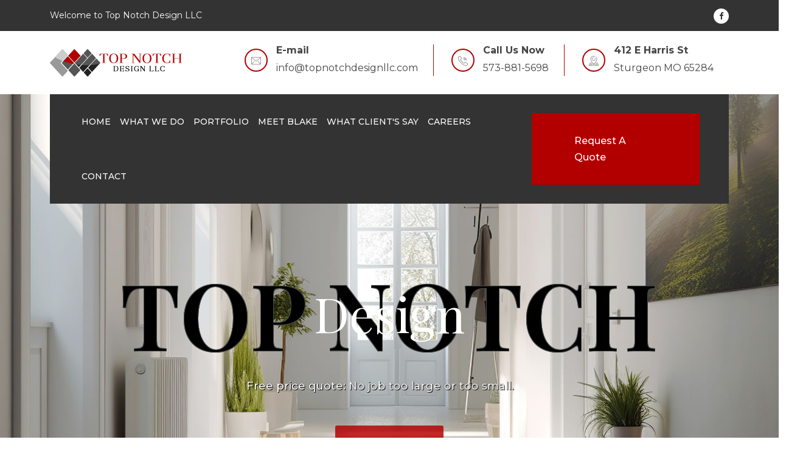

--- FILE ---
content_type: text/html; charset=utf-8
request_url: https://www.topnotchdesignllc.com/index.php
body_size: 5118
content:
<!DOCTYPE html>
<html lang="zxx"> 
    <head>
      <!-- Google tag (gtag.js) -->
<script async src="https://www.googletagmanager.com/gtag/js?id=G-MGNG11ZEM2"></script>
<script>
  window.dataLayer = window.dataLayer || [];
  function gtag(){dataLayer.push(arguments);}
  gtag('js', new Date());

  gtag('config', 'G-MGNG11ZEM2');
</script>
        <!-- meta tag -->
        <meta charset="utf-8">
        <title>Top Notch Design LLC | Columbia, MO</title>
        <meta name="description" content="|custom shower| |installation| |hardwood flooring| |backsplash|">
      <meta name="keywords" content="Tile installation near me. Marble shower Installer near me. Flooring Installation. " />
      
      <meta name="google-site-verification" content="_-x-zIPT5zl9iVZGYXWAMzARoRS9JDwECWGxAMc_nuw" />
<meta name="msvalidate.01" content="739DCA71CBB54738531093F2DC738A4D" />
      
        <!-- responsive tag -->
        <meta http-equiv="x-ua-compatible" content="ie=edge">
        <meta name="viewport" content="width=device-width, initial-scale=1">
        
        <!-- Bootstrap v4.4.1 css -->
        <link rel="stylesheet" type="text/css" href="assets/css/bootstrap.min.css">
        <!-- font-awesome css -->
        <link rel="stylesheet" type="text/css" href="assets/css/font-awesome.min.css">
        <!-- flaticon css -->
        <link rel="stylesheet" type="text/css" href="assets/fonts/flaticon.css">
        <!-- animate css -->
        <link rel="stylesheet" type="text/css" href="assets/css/animate.css">
        <!-- owl.carousel css -->
        <link rel="stylesheet" type="text/css" href="assets/css/owl.carousel.css">
        <link rel="stylesheet" type="text/css" href="assets/css/slick.css">
        <!-- off canvas css -->
        <link rel="stylesheet" type="text/css" href="assets/css/off-canvas.css">
        <!-- magnific popup css -->
        <link rel="stylesheet" type="text/css" href="assets/css/magnific-popup.css">
        <!-- Main Menu css -->
        <link rel="stylesheet" href="assets/css/rsmenu-main.css">
        <!-- nivo slider CSS -->
        <link rel="stylesheet" type="text/css" href="assets/inc/custom-slider/css/nivo-slider.css">
        <link rel="stylesheet" type="text/css" href="assets/inc/custom-slider/css/preview.css">
        <!-- spacing css -->
        <link rel="stylesheet" type="text/css" href="assets/css/rs-spacing.css">
        <!-- style css -->
        <link rel="stylesheet" type="text/css" href="style.css"> <!-- This stylesheet dynamically changed from style.less -->
        <!-- responsive css -->
        <link rel="stylesheet" type="text/css" href="assets/css/responsive.css">
        
      <!-- For iPad with high-resolution Retina display running iOS = 7: -->
<link rel="apple-touch-icon-precomposed" sizes="152x152" href="152x152.png">

<!-- For iPad with high-resolution Retina display running iOS = 6: -->
<link rel="apple-touch-icon-precomposed" sizes="144x144" href="144x144.png">

<!-- For iPhone with high-resolution Retina display running iOS = 7: -->
<link rel="apple-touch-icon-precomposed" sizes="120x120" href="120x120.png">

<!-- For iPhone with high-resolution Retina display running iOS = 6: -->
<link rel="apple-touch-icon-precomposed" sizes="114x114" href="114x114.png">

<!-- For the iPad mini and the first- and second-generation iPad on iOS = 7: -->
<link rel="apple-touch-icon-precomposed" sizes="76x76" href="76x76.png">

<!-- For the iPad mini and the first- and second-generation iPad on iOS = 6: -->
<link rel="apple-touch-icon-precomposed" sizes="72x72" href="72x72.png">

<!-- For non-Retina iPhone, iPod Touch, and Android 2.1+ devices: -->
<link rel="apple-touch-icon-precomposed" href="635x635.png">
<link rel="apple-touch-icon" href="apple-touch-icon.png">
<link rel="shortcut icon" href="635x635.png">
      
      <link href="p7pbx/p7PBX-01.css" rel="stylesheet" type="text/css" media="all">
   <script type="text/javascript" src="p7pbx/p7PBXscripts.js"></script>
      
    </head>
  <body class="defult-home">

    <div class="offwrap"></div>
    <!--Preloader start here-->
    <div id="archtek-load">
      <div class="archtek-loader la-2x"><div></div><div></div><div></div></div>
    </div> 
    <!--Preloader area end here-->
     
		<!-- Main content Start -->
    <div class="main-content">
      
      <!--Full width header Start-->
      <div class="full-width-header">
        <!--Header Start-->
        <header id="rs-header" class="rs-header home3-header-style1">
          <!-- Topbar Area Start -->
          <div class="topbar-area">
            <div class="container">
              <div class="row y-middle">
                <div class="col-lg-8">
                  <div class="toolbar-contact">
                    <ul class="rs-contact-info"> 
                      <li class="rs-sms">Welcome to Top Notch Design LLC</li>                 
                    </ul>
                  </div>
                </div>
                <div class="col-lg-4 text-right">
                  <ul class="toolbar-sl-share">
                    <li><a href="https://www.facebook.com/topnotchdesigns86/" target="_blank"><i class="fa fa-facebook"></i></a></li>
                  </ul>
                </div>
              </div>
            </div>
          </div>
          <!-- Topbar Area End -->
          <!-- Menu Start -->
          <div class="menu-area menu-area2 menu-sticky">
            <div class="menu-type-style">
              <div class="container">
                <div class="row-table">
                  <div class="col-cell">
                    <div class="logo-area">
                      <a href="index.php"><img src="images/logo.png" alt="logo-area"></a>
                    </div>
                  </div>
                  <div class="col-cell">
                    <ul class="rs-contact-info">
                      <li class="contact-part">
                        <i class="flaticon-email"></i>
                        <span class="contact-info">
                          <span>E-mail</span>
                          <a href="mailto:info@topnotchdesignllc.com">info@topnotchdesignllc.com</a>
                        </span>
                      </li>
                      <li class="contact-part">
                        <i class="flaticon-call"></i>
                        <span class="contact-info">
                          <span>Call Us Now</span>
                          <a href="tel:5738815698"> 573-881-5698 </a>
                        </span>
                      </li>
                      <li class="contact-part no-border">
                        <i class="flaticon-location"></i>
                        <span class="contact-info">
                          <span>412 E Harris St</span>
                          Sturgeon MO 65284
                        </span>
                      </li>
                    </ul>
                  </div>
                </div>
              </div>
            </div>
            <div class="header-inner">
              <div class="container">
                <div class="row-table">
                  <div class="col-cell menu-responsive">
                    <div class="rs-menu-area">
                      <div class="main-menu">
                        <nav class="rs-menu hidden-md">
                          <ul class="nav-menu">
                            <li><a href="index.php">Home</a></li>
                            <li><a href="about.php">What We Do</a></li>
                            <li><a href="portfolio.php">Portfolio</a></li>
                            <li><a href="meet-blake.php">Meet Blake</a></li>
                            <li><a href="testimonials.php">What Client's Say</a></li>
                            <li><a href="careers.php">Careers</a></li>
                            <li><a href="contact.php">Contact</a></li>
                          </ul> <!-- //.nav-menu -->
                        </nav>
                      </div> <!-- //.main-menu -->
                    </div>
                    <div class="col-cell">
                      <div class="btn-quotes">
                        <a href="quote.php" class="quote-buttons">Request A Quote</a>
                      </div>
                    </div>
                  </div>
                </div>
              </div>
            </div>
          </div>

            <!-- Menu End -->
            <!-- Canvas Mobile Menu start -->
            <nav class="right_menu_togle mobile-navbar-menu" id="mobile-navbar-menu">
              <div class="close-btn">
                <a id="nav-close2" class="nav-close">
                  <div class="line">
                    <span class="line1"></span>
                    <span class="line2"></span>
                  </div>
                </a>
              </div>
              <ul class="nav-menu">
                <li><a href="index.php">Home</a></li>
                <li><a href="about.php">What We Do</a></li>
                <li><a href="portfolio.php">Portfolio</a></li>
                <li><a href="meet-blake.php">Meet Blake</a></li>
                <li><a href="testimonials.php">What Client's Say</a></li>
                <li><a href="quote.php">Request A Quote</a></li>
                <li><a href="careers.php">Careers</a></li>
                <li><a href="contact.php">Contact Us</a></li>
              </ul> <!-- //.nav-menu -->
              <div class="canvas-contact">
                <div class="address-area">
                  <div class="address-list">
                    <div class="info-icon"><i class="flaticon-location"></i></div>
                    <div class="info-content">
                      <h4 class="title">Address</h4>
                      <em>412 E Harris St<br>Sturgeon MO 65284</em>
                    </div>
                  </div>
                  <div class="address-list">
                    <div class="info-icon"><i class="flaticon-email"></i></div>
                    <div class="info-content">
                      <h4 class="title">Email</h4>
                      <em><a href="mailto:info@topnotchdesignllc.com">info@topnotchdesignllc.com</a></em>
                    </div>
                  </div>
                  <div class="address-list">
                    <div class="info-icon"><i class="flaticon-call"></i></div>
                    <div class="info-content">
                      <h4 class="title">Phone</h4>
                      <em>573-881-5698</em>
                    </div>
                  </div>
                </div>
              </div>
            </nav>
            <!-- Canvas Menu end -->
            </header>
          <!--Header End-->
          </div>
      <!--Full width header End-->
      
      <!-- Banner Start -->
      <div id="rs-banner" class="rs-banner style1">
        <div class="container">
          <div class="content-part text-center">
            <h2 class="title pb-30 md-pb-15">
              <span class="watermark">Top Notch</span>
              <div class="top-title wow fadeInDown" data-wow-delay="2000ms" data-wow-duration="1500ms">Design</div>
            </h2>
            <p class="desc margin-0 pt-34 white-color wow fadeInLeft" data-wow-delay="2000ms" data-wow-duration="2500ms">Free price quote: No job too large or too small.</p>
            <div class="btn-part mt-40">
              <a class="readon view wow fadeinup " data-wow-delay="2500ms" data-wow-duration="3000ms" href="portfolio.php">View Projects</a>
            </div>
          </div>
        </div>
      </div>
      <!-- Banner End -->
      
      <!-- About Section Start -->
      <div class="rs-about style2 modify1 pt-50 md-pt-30 pb-50 md-pb-30 border-bottom">
        <div class="container">
          <div class="row">
            <div class="col-lg-6 pr-20 md-pr-15 md-mb-50">
              <div class="sec-title mb-94 md-mb-60">
                                <span class="sub-text">We provide the job you deserve. </span>
                                                <h2 class="title pb-17">Serving Columbia, Jefferson City and Mid-Missouri</h2>
                                                <div class="wysiwyg"><p>The team you can trust for your install. Top Notch Design values every customer and design idea. Our goal is to help you bring your dreams to life; whether it's installing a backsplash to help improve your kitchen or creating your dream walk-in shower for your bathroom. Top Notch Design can also help with any hard surface flooring or tile needs. </p></div>
                              </div>
                            <div class="design-content">
                <span class="heading-title">We make our<br>
customers happy!</span>
              </div>
                          </div>
            <div class="col-lg-6">
              <div class="images-part">
                                                <img class="js-tilt" src="/cmsAdmin/uploads/1/./home.png" alt="">
                                              </div>
            </div>
          </div>
        </div>
      </div>
      <!-- About Section End -->
      
      <!-- Services Section Start -->
      <div class="rs-services style3 pt-50 md-pt-30 pb-50 md-pb-30">
        <div class="container">
          <div class="sec-title text-center mb-40">
            <span class="sub-text">Top Notch Design</span>
            <h2 class="title">Our Process</h2>
          </div>
          <div class="row">
            <div class="col-lg-4 col-md-6 md-mb-30">
              <div class="services-item">
                <div class="services-icon"><i class="fa fa-500px"></i></div>
                <div class="services-content">
                  <h3 class="title"><a href="about.php">Planning</a></h3>
                </div>
              </div>
            </div>
            <div class="col-lg-4 col-md-6 md-mb-30 sm-mb-30">
              <div class="services-item">
                <div class="services-icon"><i class="fa fa-road"></i></div>
                <div class="services-content">
                  <h3 class="title"><a href="about.php">Design</a></h3>
                </div>
              </div>
            </div>
            <div class="col-lg-4 col-md-6">
              <div class="services-item">
                <div class="services-icon"><i class="fa fa-archive"></i></div>
                <div class="services-content">
                  <h3 class="title"><a href="quote.php">Free Quote</a></h3>
                </div>
              </div>
            </div>
          </div>
        </div>
      </div>
      <!-- Services Section End -->
      
      <!-- Project Section Start -->
      <div class="rs-project style2 bg9 pt-60 pb-60 md-pt-40 md-pb-40">
        <div class="container">
          <div class="sec-title text-center mb-54">
            <span class="sub-text">Top Notch Design</span>
            <h2 class="title white-color">Our Latest Projects</h2>
          </div>
          <div class="row">
                                                            <div class="col-lg-4 col-md-6 md-mb-30">
              <div class="project-item">
                <div class="overlay"></div>
                <div class="project-img">
                  <img src="/cmsAdmin/uploads/2/thumb2/88243bb9-267f-475f-82c8-3db47b1ce4c9.jpeg" alt="">
                </div>
                <div class="project-content">
                  <div class="p-icon"><a class="image-popup" href="/cmsAdmin/uploads/2/./88243bb9-267f-475f-82c8-3db47b1ce4c9.jpeg" title="Custom Shower"><i class="flaticon-right-arrow"></i></a></div>
                                    <div class="project-inner"><span class="category">Custom Shower</span></div>
                                  </div>
              </div>
            </div>
                                                            <div class="col-lg-4 col-md-6 md-mb-30">
              <div class="project-item">
                <div class="overlay"></div>
                <div class="project-img">
                  <img src="/cmsAdmin/uploads/2/thumb2/img_1561.jpeg" alt="">
                </div>
                <div class="project-content">
                  <div class="p-icon"><a class="image-popup" href="/cmsAdmin/uploads/2/./img_1561.jpeg" title=""><i class="flaticon-right-arrow"></i></a></div>
                                  </div>
              </div>
            </div>
                                                            <div class="col-lg-4 col-md-6 md-mb-30">
              <div class="project-item">
                <div class="overlay"></div>
                <div class="project-img">
                  <img src="/cmsAdmin/uploads/1/./thumb2/facebook-inside-bg.jpg" alt="">
                </div>
                <div class="project-content">
                  <div class="p-icon"><a class="image-popup" href="/cmsAdmin/uploads/1/./facebook-inside-bg.jpg" title="Backsplash"><i class="flaticon-right-arrow"></i></a></div>
                                    <div class="project-inner"><span class="category">Backsplash</span></div>
                                  </div>
              </div>
            </div>
                                                                                                                                                                                                                                  </div>
        </div>
      </div>
      <!-- Project Section End --> 
      
      <!-- Testimonial Section Start -->
      <div class="rs-testimonial style1 home4-testimonial-style border-top">
        <div class="container">                   
          <div class="testi-bg bg11 pt-50 md-pt-30 pb-50 md-pb-30">
            <div class="row y-middle">
              <div class="col-lg-6 md-mb-50">
                <div class="sec-title  pl-50 md-pl-15 mb-40">
                  <span class="sub-text">Testimonials</span>
                  <h2 class="title">What Our Clients Say</h2>
                  <div class="icon-part"><i class="fa fa-quote-right"></i></div>
                </div>
                <div class="slider testimonial-style1">
                                    <div class="testi-item">
                    <div class="item-content">
                      <p>Blake did an AMAZING job transforming our basement kitchen, dining room and guest bathroom. I had a very specific design i wanted, and he executed it to perfection. Thank you for everything Blake!</p>
                    </div>
                    <div class="testi-content">
                      <div class="image-wrap"><img src="images/icon-testimonials.png" alt=""></div>
                      <div class="testi-information">
                        <div class="testi-name">Jennifer</div>
                        <span class="testi-title"></span>
                      </div>
                    </div>
                  </div>
                                    <div class="testi-item">
                    <div class="item-content">
                      <p>My wife and i used Top Notch Design for our backsplash when remodeling our kitchen. Blake did a great job, it looked perfect. We were so impressed that we got a bid for out master bathroom remodel. His bid was very reasonable and the finished job look splendid. I highly recommend Top Notch Design. You will not be disappointed!</p>
                    </div>
                    <div class="testi-content">
                      <div class="image-wrap"><img src="images/icon-testimonials.png" alt=""></div>
                      <div class="testi-information">
                        <div class="testi-name">Gene</div>
                        <span class="testi-title"></span>
                      </div>
                    </div>
                  </div>
                                    <div class="testi-item">
                    <div class="item-content">
                      <p>Our tile installation was perfect, customer service provided by Blake Stevens is amazing, and they are very conscientious about cleaning up! This company truly deserves its name as they are Top Notch.</p>
                    </div>
                    <div class="testi-content">
                      <div class="image-wrap"><img src="images/icon-testimonials.png" alt=""></div>
                      <div class="testi-information">
                        <div class="testi-name">Judy</div>
                        <span class="testi-title"></span>
                      </div>
                    </div>
                  </div>
                                    <div class="testi-item">
                    <div class="item-content">
                      <p>Top Notch has done an excellent job on my backsplash, three tile floors and LVP in the basement. So glad i found them!! Keep up the good work guys!</p>
                    </div>
                    <div class="testi-content">
                      <div class="image-wrap"><img src="images/icon-testimonials.png" alt=""></div>
                      <div class="testi-information">
                        <div class="testi-name">Tammy</div>
                        <span class="testi-title"></span>
                      </div>
                    </div>
                  </div>
                                  </div>
              </div>
              <div class="col-lg-6">
                <div class="testi-img"><img class="js-tilt" src="images/testimonials.png" alt="Testimonial"></div>
              </div>
            </div>
          </div>
        </div>
      </div>      <!-- Testimonial Section End -->
        
        <!-- Footer Start -->
        <footer id="rs-footer" class="rs-footer style1">
          <div class="footer-top">
            <div class="container-fluid2">
              <div class="row">
                <div class="col-lg-3 col-md-12 col-sm-12 md-mb-10">
                  <div class="footer-logo mb-40">
                    <a href="index.php"><img src="images/logo-footer.png" alt=""></a>
                  </div>
                  <ul class="address-widget">
                    <li>
                      <i class="flaticon-location"></i>
                      <div class="desc">Sturgeon MO 65284</div>
                    </li>
                    <li>
                      <i class="flaticon-call"></i>
                      <div class="desc"><a href="tel:5738815698">573-881-5698</a></div>
                    </li>
                    <li>
                      <i class="flaticon-email"></i>
                      <div class="desc"><a href="mailto:info@topnotchdesignllc.com">info@topnotchdesignllc.com</a></div>
                    </li>
                  </ul>
                  <ul class="footer-social md-mb-30">  
                    <li><a href="https://www.facebook.com/topnotchdesigns86/" target="_blank"><span><i class="fa fa-facebook"></i></span></a> </li>
                  </ul>
                </div>
                <div class="col-lg-3 col-md-12 col-sm-12 md-mb-10 pl-55 md-pl-15">
                  <ul class="site-map">
                    <li><a href="index.php">Home</a></li>
                    <li><a href="about.php">What We Do</a></li>
                    <li><a href="portfolio.php">Portfolio</a></li>
                    <li><a href="meet-blake.php">Meet Blake</a></li>
                    <li><a href="testimonials.php">What Client's Say</a></li>
									  <li><a href="quote.php">Request A Quote</a></li>
                    <li><a href="careers.php">Careers</a></li>
                    <li><a href="contact.php">Contact Us</a></li>
                  </ul>
                </div>
                <div class="col-lg-6 col-md-12 col-sm-12">
                  <div class="btn-part mb-10">
                    <a class="readon view pbx-trigger" href="#" data-pbx="p7PBX_1,5,800,0,4,400,0,300,0,0,0,0,1">Ask Us A Question</a>
                    <div id="p7PBXp_1" class="pbx-panel">
                      <div id="p7PBXw_1" class="pbx-content pbx-borders pbx-rounded">
                        <div class="pbx-close pbx-black-close"><a id="p7PBXcl_1" href="#">Close</a></div>
                        <h3 class="footer-title">Ask Us A Question</h3>
                        <iframe onload="javascript:parent.scrollTo(0,0);" height="548" allowTransparency="true" scrolling="no" frameborder="0" style="width:100%;border:none" src="https://www.topnotchdesignllc.com/machform/embed.php?id=11094" title="Ask Us A Question"><a href="https://www.topnotchdesignllc.com/machform/view.php?id=11094" title="Ask Us A Question">Ask Us A Question</a></iframe>
                      </div>
                    </div>
                  </div>
                  <iframe src="https://www.google.com/maps/embed?pb=!1m18!1m12!1m3!1d12361.766657500339!2d-92.29201622980318!3d39.23284461727108!2m3!1f0!2f0!3f0!3m2!1i1024!2i768!4f13.1!3m3!1m2!1s0x87dcd994e800af8d%3A0x9107f13683a67e95!2sSturgeon%2C%20MO%2065284!5e0!3m2!1sen!2sus!4v1697838314868!5m2!1sen!2sus" width="100%" height="250" style="border:0;" allowfullscreen="" loading="lazy" referrerpolicy="no-referrer-when-downgrade"></iframe>
                </div>
              </div>
            </div>
          </div>
          <div class="footer-bottom">
            <div class="container-fluid">
              <div class="row">                        
                <div class="col-md-12 col-sm-12">
                  <div class="copyright text-center">
                    <p>Website Designed by <a href="https://www.4cdg.com/" target="_blank">Creative Design Group</a> | <a href="https://getsmart.marketing/" target="_blank">Smart Marketing</a> | <a href="https://www.topnotchdesignllc.com/cmsAdmin/admin.php" target="_blank"> Login</a></p>
                  </div>
                </div>
              </div>
            </div>
          </div>
        </footer>        <!-- Footer End -->

        <!-- start scrollUp  -->
        <div id="scrollUp" class="orange-color">
            <i class="fa fa-angle-up"></i>
        </div>
        <!-- End scrollUp  -->


        <!-- modernizr js -->
        <script src="assets/js/modernizr-2.8.3.min.js"></script>
        <!-- jquery latest version -->
        <script src="assets/js/jquery.min.js"></script>
        <!-- Bootstrap v4.4.1 js -->
        <script src="assets/js/bootstrap.min.js"></script>
        <!-- op nav js -->
        <script src="assets/js/jquery.nav.js"></script>
        <!-- isotope.pkgd.min js -->
        <script src="assets/js/isotope.pkgd.min.js"></script>
        <!-- owl.carousel js -->
        <script src="assets/js/owl.carousel.min.js"></script>
        <!-- wow js -->
        <script src="assets/js/wow.min.js"></script>
        <!-- Slick js -->
        <script src="assets/js/slick.min.js"></script>
        <!-- Skill bar js -->
        <script src="assets/js/skill.bars.jquery.js"></script>
        <!-- imagesloaded js -->
        <script src="assets/js/imagesloaded.pkgd.min.js"></script>
         <!-- waypoints.min js -->
        <script src="assets/js/waypoints.min.js"></script>
        <!-- counterup.min js -->
        <script src="assets/js/jquery.counterup.min.js"></script> 
        <!-- magnific popup js -->
        <script src="assets/js/jquery.magnific-popup.min.js"></script>
        <!-- Nivo slider js -->
        <script src="assets/inc/custom-slider/js/jquery.nivo.slider.js"></script>
        <!-- tilt js -->
        <script src="assets/js/tilt.jquery.min.js"></script> 
        <!-- contact form js -->
        <script src="assets/js/contact.form.js"></script>
        <!-- main js -->
        <script src="assets/js/main.js"></script>
    </body>
</html>

--- FILE ---
content_type: text/html; charset=UTF-8
request_url: https://www.topnotchdesignllc.com/machform/embed.php?id=11094
body_size: 743
content:
<!DOCTYPE html PUBLIC "-//W3C//DTD XHTML 1.0 Transitional//EN" "http://www.w3.org/TR/xhtml1/DTD/xhtml1-transitional.dtd">
<html lang="en" xml:lang="en" class="embed" xmlns="http://www.w3.org/1999/xhtml">
<head>
<meta http-equiv="Content-Type" content="text/html; charset=UTF-8" />
<meta name="viewport" content="width=device-width, initial-scale=1">
<title>Ask Us A Question</title>
<link rel="stylesheet" type="text/css" href="./data/form_11094/css/view.css" media="all" />
<link rel="stylesheet" type="text/css" href="view.mobile.css" media="all" />


<script type="text/javascript" src="js/jquery.min.js"></script>
<script type="text/javascript" src="js/jquery-ui-1.12/effect.js"></script>
<script type="text/javascript" src="view.js"></script>
<script type="text/javascript" src="https://www.google.com/recaptcha/api.js?hl=en"></script>







<script type="text/javascript" src="js/jquery.ba-postmessage.min.js"></script>
<script type="text/javascript">
    $(function(){
    	$.postMessage({mf_iframe_height: $('body').outerHeight(true)}, '*', parent );
    });
</script>

</head>
<body id="main_body" class=" no_guidelines">
	
	<div id="form_container" class="">
		<h1><a>Ask Us A Question</a></h1>
		<form id="form_11094" class="appnitro top_label"  method="post" data-highlightcolor="#FFF7C0" action="/machform/embed.php">
									
			<ul >
			
			
			
					<li id="li_1"  >
		<label class="description" for="element_1">Name <span id="required_1" aria-hidden="true" class="required">*</span></label>
		<div>
			<input id="element_1" name="element_1"   aria-required="true"  class="element text large" type="text" value=""   />
			 
		</div> 
		</li>		<li id="li_2"  class="column_2">
		<label class="description" for="element_2">Email <span id="required_2" aria-hidden="true" class="required">*</span></label>
		<div>
			<input id="element_2" name="element_2"   aria-required="true" class="element text large" type="text" maxlength="255" value="" /> 
		</div> 
		</li>
				<li id="li_3"  class="phone column_2">
		<fieldset>
			<legend style="color: transparent;height: 0px;font-size: 0px;">Phone</legend>
			<span class="description">Phone </span>
			<span class="phone_1">
				<input id="element_3_1" name="element_3_1"   class="element text" size="3" maxlength="3" value="" type="text" /> -
				<label for="element_3_1">###</label>
			</span>
			<span class="phone_2">
				<input id="element_3_2" name="element_3_2"   class="element text" size="3" maxlength="3" value="" type="text" /> -
				<label for="element_3_2">###</label>
			</span>
			<span class="phone_3">
		 		<input id="element_3_3" name="element_3_3"   class="element text" size="4" maxlength="4" value="" type="text" />
				<label for="element_3_3">####</label>
			</span>
		</fieldset>
		 
		</li>		<li id="li_5"  >
		<label class="description" for="element_5">Questions / Comments </label>
		<div>
			<textarea id="element_5" name="element_5"    class="element textarea small" rows="8" cols="90" ></textarea>
			 
		</div> 
		</li>		<li id="li_captcha" > 
		<label class="description" for="captcha_response_field"> </label>
		<div>
			<div class="g-recaptcha" data-sitekey="6LfXVkkkAAAAAE1979MPoFUHUXlKRZMXQ9edthc-"></div>
<script type="text/javascript">
    $(function(){
    	$.postMessage({mf_iframe_height: $('body').outerHeight(true) + 130}, '*', parent );
    });
</script>	
		</div>	 
		 
		</li>
			
			
			
					<li id="li_buttons" class="buttons">
			    <input type="hidden" name="form_id" value="11094" />
			    
			    
			    
			    
			    <input type="hidden" name="submit_form" value="1" />
			    <input type="hidden" name="page_number" value="1" />
				<input id="submit_form" class="button_text" type="submit" name="submit_form" value="Submit" />
		</li>
			</ul>
		</form>	
		<div id="footer">
			
		</div>
	</div>
	
	</body>
</html>

--- FILE ---
content_type: text/html; charset=utf-8
request_url: https://www.google.com/recaptcha/api2/anchor?ar=1&k=6LfXVkkkAAAAAE1979MPoFUHUXlKRZMXQ9edthc-&co=aHR0cHM6Ly93d3cudG9wbm90Y2hkZXNpZ25sbGMuY29tOjQ0Mw..&hl=en&v=PoyoqOPhxBO7pBk68S4YbpHZ&size=normal&anchor-ms=20000&execute-ms=30000&cb=4v1xa9v6qk5o
body_size: 49496
content:
<!DOCTYPE HTML><html dir="ltr" lang="en"><head><meta http-equiv="Content-Type" content="text/html; charset=UTF-8">
<meta http-equiv="X-UA-Compatible" content="IE=edge">
<title>reCAPTCHA</title>
<style type="text/css">
/* cyrillic-ext */
@font-face {
  font-family: 'Roboto';
  font-style: normal;
  font-weight: 400;
  font-stretch: 100%;
  src: url(//fonts.gstatic.com/s/roboto/v48/KFO7CnqEu92Fr1ME7kSn66aGLdTylUAMa3GUBHMdazTgWw.woff2) format('woff2');
  unicode-range: U+0460-052F, U+1C80-1C8A, U+20B4, U+2DE0-2DFF, U+A640-A69F, U+FE2E-FE2F;
}
/* cyrillic */
@font-face {
  font-family: 'Roboto';
  font-style: normal;
  font-weight: 400;
  font-stretch: 100%;
  src: url(//fonts.gstatic.com/s/roboto/v48/KFO7CnqEu92Fr1ME7kSn66aGLdTylUAMa3iUBHMdazTgWw.woff2) format('woff2');
  unicode-range: U+0301, U+0400-045F, U+0490-0491, U+04B0-04B1, U+2116;
}
/* greek-ext */
@font-face {
  font-family: 'Roboto';
  font-style: normal;
  font-weight: 400;
  font-stretch: 100%;
  src: url(//fonts.gstatic.com/s/roboto/v48/KFO7CnqEu92Fr1ME7kSn66aGLdTylUAMa3CUBHMdazTgWw.woff2) format('woff2');
  unicode-range: U+1F00-1FFF;
}
/* greek */
@font-face {
  font-family: 'Roboto';
  font-style: normal;
  font-weight: 400;
  font-stretch: 100%;
  src: url(//fonts.gstatic.com/s/roboto/v48/KFO7CnqEu92Fr1ME7kSn66aGLdTylUAMa3-UBHMdazTgWw.woff2) format('woff2');
  unicode-range: U+0370-0377, U+037A-037F, U+0384-038A, U+038C, U+038E-03A1, U+03A3-03FF;
}
/* math */
@font-face {
  font-family: 'Roboto';
  font-style: normal;
  font-weight: 400;
  font-stretch: 100%;
  src: url(//fonts.gstatic.com/s/roboto/v48/KFO7CnqEu92Fr1ME7kSn66aGLdTylUAMawCUBHMdazTgWw.woff2) format('woff2');
  unicode-range: U+0302-0303, U+0305, U+0307-0308, U+0310, U+0312, U+0315, U+031A, U+0326-0327, U+032C, U+032F-0330, U+0332-0333, U+0338, U+033A, U+0346, U+034D, U+0391-03A1, U+03A3-03A9, U+03B1-03C9, U+03D1, U+03D5-03D6, U+03F0-03F1, U+03F4-03F5, U+2016-2017, U+2034-2038, U+203C, U+2040, U+2043, U+2047, U+2050, U+2057, U+205F, U+2070-2071, U+2074-208E, U+2090-209C, U+20D0-20DC, U+20E1, U+20E5-20EF, U+2100-2112, U+2114-2115, U+2117-2121, U+2123-214F, U+2190, U+2192, U+2194-21AE, U+21B0-21E5, U+21F1-21F2, U+21F4-2211, U+2213-2214, U+2216-22FF, U+2308-230B, U+2310, U+2319, U+231C-2321, U+2336-237A, U+237C, U+2395, U+239B-23B7, U+23D0, U+23DC-23E1, U+2474-2475, U+25AF, U+25B3, U+25B7, U+25BD, U+25C1, U+25CA, U+25CC, U+25FB, U+266D-266F, U+27C0-27FF, U+2900-2AFF, U+2B0E-2B11, U+2B30-2B4C, U+2BFE, U+3030, U+FF5B, U+FF5D, U+1D400-1D7FF, U+1EE00-1EEFF;
}
/* symbols */
@font-face {
  font-family: 'Roboto';
  font-style: normal;
  font-weight: 400;
  font-stretch: 100%;
  src: url(//fonts.gstatic.com/s/roboto/v48/KFO7CnqEu92Fr1ME7kSn66aGLdTylUAMaxKUBHMdazTgWw.woff2) format('woff2');
  unicode-range: U+0001-000C, U+000E-001F, U+007F-009F, U+20DD-20E0, U+20E2-20E4, U+2150-218F, U+2190, U+2192, U+2194-2199, U+21AF, U+21E6-21F0, U+21F3, U+2218-2219, U+2299, U+22C4-22C6, U+2300-243F, U+2440-244A, U+2460-24FF, U+25A0-27BF, U+2800-28FF, U+2921-2922, U+2981, U+29BF, U+29EB, U+2B00-2BFF, U+4DC0-4DFF, U+FFF9-FFFB, U+10140-1018E, U+10190-1019C, U+101A0, U+101D0-101FD, U+102E0-102FB, U+10E60-10E7E, U+1D2C0-1D2D3, U+1D2E0-1D37F, U+1F000-1F0FF, U+1F100-1F1AD, U+1F1E6-1F1FF, U+1F30D-1F30F, U+1F315, U+1F31C, U+1F31E, U+1F320-1F32C, U+1F336, U+1F378, U+1F37D, U+1F382, U+1F393-1F39F, U+1F3A7-1F3A8, U+1F3AC-1F3AF, U+1F3C2, U+1F3C4-1F3C6, U+1F3CA-1F3CE, U+1F3D4-1F3E0, U+1F3ED, U+1F3F1-1F3F3, U+1F3F5-1F3F7, U+1F408, U+1F415, U+1F41F, U+1F426, U+1F43F, U+1F441-1F442, U+1F444, U+1F446-1F449, U+1F44C-1F44E, U+1F453, U+1F46A, U+1F47D, U+1F4A3, U+1F4B0, U+1F4B3, U+1F4B9, U+1F4BB, U+1F4BF, U+1F4C8-1F4CB, U+1F4D6, U+1F4DA, U+1F4DF, U+1F4E3-1F4E6, U+1F4EA-1F4ED, U+1F4F7, U+1F4F9-1F4FB, U+1F4FD-1F4FE, U+1F503, U+1F507-1F50B, U+1F50D, U+1F512-1F513, U+1F53E-1F54A, U+1F54F-1F5FA, U+1F610, U+1F650-1F67F, U+1F687, U+1F68D, U+1F691, U+1F694, U+1F698, U+1F6AD, U+1F6B2, U+1F6B9-1F6BA, U+1F6BC, U+1F6C6-1F6CF, U+1F6D3-1F6D7, U+1F6E0-1F6EA, U+1F6F0-1F6F3, U+1F6F7-1F6FC, U+1F700-1F7FF, U+1F800-1F80B, U+1F810-1F847, U+1F850-1F859, U+1F860-1F887, U+1F890-1F8AD, U+1F8B0-1F8BB, U+1F8C0-1F8C1, U+1F900-1F90B, U+1F93B, U+1F946, U+1F984, U+1F996, U+1F9E9, U+1FA00-1FA6F, U+1FA70-1FA7C, U+1FA80-1FA89, U+1FA8F-1FAC6, U+1FACE-1FADC, U+1FADF-1FAE9, U+1FAF0-1FAF8, U+1FB00-1FBFF;
}
/* vietnamese */
@font-face {
  font-family: 'Roboto';
  font-style: normal;
  font-weight: 400;
  font-stretch: 100%;
  src: url(//fonts.gstatic.com/s/roboto/v48/KFO7CnqEu92Fr1ME7kSn66aGLdTylUAMa3OUBHMdazTgWw.woff2) format('woff2');
  unicode-range: U+0102-0103, U+0110-0111, U+0128-0129, U+0168-0169, U+01A0-01A1, U+01AF-01B0, U+0300-0301, U+0303-0304, U+0308-0309, U+0323, U+0329, U+1EA0-1EF9, U+20AB;
}
/* latin-ext */
@font-face {
  font-family: 'Roboto';
  font-style: normal;
  font-weight: 400;
  font-stretch: 100%;
  src: url(//fonts.gstatic.com/s/roboto/v48/KFO7CnqEu92Fr1ME7kSn66aGLdTylUAMa3KUBHMdazTgWw.woff2) format('woff2');
  unicode-range: U+0100-02BA, U+02BD-02C5, U+02C7-02CC, U+02CE-02D7, U+02DD-02FF, U+0304, U+0308, U+0329, U+1D00-1DBF, U+1E00-1E9F, U+1EF2-1EFF, U+2020, U+20A0-20AB, U+20AD-20C0, U+2113, U+2C60-2C7F, U+A720-A7FF;
}
/* latin */
@font-face {
  font-family: 'Roboto';
  font-style: normal;
  font-weight: 400;
  font-stretch: 100%;
  src: url(//fonts.gstatic.com/s/roboto/v48/KFO7CnqEu92Fr1ME7kSn66aGLdTylUAMa3yUBHMdazQ.woff2) format('woff2');
  unicode-range: U+0000-00FF, U+0131, U+0152-0153, U+02BB-02BC, U+02C6, U+02DA, U+02DC, U+0304, U+0308, U+0329, U+2000-206F, U+20AC, U+2122, U+2191, U+2193, U+2212, U+2215, U+FEFF, U+FFFD;
}
/* cyrillic-ext */
@font-face {
  font-family: 'Roboto';
  font-style: normal;
  font-weight: 500;
  font-stretch: 100%;
  src: url(//fonts.gstatic.com/s/roboto/v48/KFO7CnqEu92Fr1ME7kSn66aGLdTylUAMa3GUBHMdazTgWw.woff2) format('woff2');
  unicode-range: U+0460-052F, U+1C80-1C8A, U+20B4, U+2DE0-2DFF, U+A640-A69F, U+FE2E-FE2F;
}
/* cyrillic */
@font-face {
  font-family: 'Roboto';
  font-style: normal;
  font-weight: 500;
  font-stretch: 100%;
  src: url(//fonts.gstatic.com/s/roboto/v48/KFO7CnqEu92Fr1ME7kSn66aGLdTylUAMa3iUBHMdazTgWw.woff2) format('woff2');
  unicode-range: U+0301, U+0400-045F, U+0490-0491, U+04B0-04B1, U+2116;
}
/* greek-ext */
@font-face {
  font-family: 'Roboto';
  font-style: normal;
  font-weight: 500;
  font-stretch: 100%;
  src: url(//fonts.gstatic.com/s/roboto/v48/KFO7CnqEu92Fr1ME7kSn66aGLdTylUAMa3CUBHMdazTgWw.woff2) format('woff2');
  unicode-range: U+1F00-1FFF;
}
/* greek */
@font-face {
  font-family: 'Roboto';
  font-style: normal;
  font-weight: 500;
  font-stretch: 100%;
  src: url(//fonts.gstatic.com/s/roboto/v48/KFO7CnqEu92Fr1ME7kSn66aGLdTylUAMa3-UBHMdazTgWw.woff2) format('woff2');
  unicode-range: U+0370-0377, U+037A-037F, U+0384-038A, U+038C, U+038E-03A1, U+03A3-03FF;
}
/* math */
@font-face {
  font-family: 'Roboto';
  font-style: normal;
  font-weight: 500;
  font-stretch: 100%;
  src: url(//fonts.gstatic.com/s/roboto/v48/KFO7CnqEu92Fr1ME7kSn66aGLdTylUAMawCUBHMdazTgWw.woff2) format('woff2');
  unicode-range: U+0302-0303, U+0305, U+0307-0308, U+0310, U+0312, U+0315, U+031A, U+0326-0327, U+032C, U+032F-0330, U+0332-0333, U+0338, U+033A, U+0346, U+034D, U+0391-03A1, U+03A3-03A9, U+03B1-03C9, U+03D1, U+03D5-03D6, U+03F0-03F1, U+03F4-03F5, U+2016-2017, U+2034-2038, U+203C, U+2040, U+2043, U+2047, U+2050, U+2057, U+205F, U+2070-2071, U+2074-208E, U+2090-209C, U+20D0-20DC, U+20E1, U+20E5-20EF, U+2100-2112, U+2114-2115, U+2117-2121, U+2123-214F, U+2190, U+2192, U+2194-21AE, U+21B0-21E5, U+21F1-21F2, U+21F4-2211, U+2213-2214, U+2216-22FF, U+2308-230B, U+2310, U+2319, U+231C-2321, U+2336-237A, U+237C, U+2395, U+239B-23B7, U+23D0, U+23DC-23E1, U+2474-2475, U+25AF, U+25B3, U+25B7, U+25BD, U+25C1, U+25CA, U+25CC, U+25FB, U+266D-266F, U+27C0-27FF, U+2900-2AFF, U+2B0E-2B11, U+2B30-2B4C, U+2BFE, U+3030, U+FF5B, U+FF5D, U+1D400-1D7FF, U+1EE00-1EEFF;
}
/* symbols */
@font-face {
  font-family: 'Roboto';
  font-style: normal;
  font-weight: 500;
  font-stretch: 100%;
  src: url(//fonts.gstatic.com/s/roboto/v48/KFO7CnqEu92Fr1ME7kSn66aGLdTylUAMaxKUBHMdazTgWw.woff2) format('woff2');
  unicode-range: U+0001-000C, U+000E-001F, U+007F-009F, U+20DD-20E0, U+20E2-20E4, U+2150-218F, U+2190, U+2192, U+2194-2199, U+21AF, U+21E6-21F0, U+21F3, U+2218-2219, U+2299, U+22C4-22C6, U+2300-243F, U+2440-244A, U+2460-24FF, U+25A0-27BF, U+2800-28FF, U+2921-2922, U+2981, U+29BF, U+29EB, U+2B00-2BFF, U+4DC0-4DFF, U+FFF9-FFFB, U+10140-1018E, U+10190-1019C, U+101A0, U+101D0-101FD, U+102E0-102FB, U+10E60-10E7E, U+1D2C0-1D2D3, U+1D2E0-1D37F, U+1F000-1F0FF, U+1F100-1F1AD, U+1F1E6-1F1FF, U+1F30D-1F30F, U+1F315, U+1F31C, U+1F31E, U+1F320-1F32C, U+1F336, U+1F378, U+1F37D, U+1F382, U+1F393-1F39F, U+1F3A7-1F3A8, U+1F3AC-1F3AF, U+1F3C2, U+1F3C4-1F3C6, U+1F3CA-1F3CE, U+1F3D4-1F3E0, U+1F3ED, U+1F3F1-1F3F3, U+1F3F5-1F3F7, U+1F408, U+1F415, U+1F41F, U+1F426, U+1F43F, U+1F441-1F442, U+1F444, U+1F446-1F449, U+1F44C-1F44E, U+1F453, U+1F46A, U+1F47D, U+1F4A3, U+1F4B0, U+1F4B3, U+1F4B9, U+1F4BB, U+1F4BF, U+1F4C8-1F4CB, U+1F4D6, U+1F4DA, U+1F4DF, U+1F4E3-1F4E6, U+1F4EA-1F4ED, U+1F4F7, U+1F4F9-1F4FB, U+1F4FD-1F4FE, U+1F503, U+1F507-1F50B, U+1F50D, U+1F512-1F513, U+1F53E-1F54A, U+1F54F-1F5FA, U+1F610, U+1F650-1F67F, U+1F687, U+1F68D, U+1F691, U+1F694, U+1F698, U+1F6AD, U+1F6B2, U+1F6B9-1F6BA, U+1F6BC, U+1F6C6-1F6CF, U+1F6D3-1F6D7, U+1F6E0-1F6EA, U+1F6F0-1F6F3, U+1F6F7-1F6FC, U+1F700-1F7FF, U+1F800-1F80B, U+1F810-1F847, U+1F850-1F859, U+1F860-1F887, U+1F890-1F8AD, U+1F8B0-1F8BB, U+1F8C0-1F8C1, U+1F900-1F90B, U+1F93B, U+1F946, U+1F984, U+1F996, U+1F9E9, U+1FA00-1FA6F, U+1FA70-1FA7C, U+1FA80-1FA89, U+1FA8F-1FAC6, U+1FACE-1FADC, U+1FADF-1FAE9, U+1FAF0-1FAF8, U+1FB00-1FBFF;
}
/* vietnamese */
@font-face {
  font-family: 'Roboto';
  font-style: normal;
  font-weight: 500;
  font-stretch: 100%;
  src: url(//fonts.gstatic.com/s/roboto/v48/KFO7CnqEu92Fr1ME7kSn66aGLdTylUAMa3OUBHMdazTgWw.woff2) format('woff2');
  unicode-range: U+0102-0103, U+0110-0111, U+0128-0129, U+0168-0169, U+01A0-01A1, U+01AF-01B0, U+0300-0301, U+0303-0304, U+0308-0309, U+0323, U+0329, U+1EA0-1EF9, U+20AB;
}
/* latin-ext */
@font-face {
  font-family: 'Roboto';
  font-style: normal;
  font-weight: 500;
  font-stretch: 100%;
  src: url(//fonts.gstatic.com/s/roboto/v48/KFO7CnqEu92Fr1ME7kSn66aGLdTylUAMa3KUBHMdazTgWw.woff2) format('woff2');
  unicode-range: U+0100-02BA, U+02BD-02C5, U+02C7-02CC, U+02CE-02D7, U+02DD-02FF, U+0304, U+0308, U+0329, U+1D00-1DBF, U+1E00-1E9F, U+1EF2-1EFF, U+2020, U+20A0-20AB, U+20AD-20C0, U+2113, U+2C60-2C7F, U+A720-A7FF;
}
/* latin */
@font-face {
  font-family: 'Roboto';
  font-style: normal;
  font-weight: 500;
  font-stretch: 100%;
  src: url(//fonts.gstatic.com/s/roboto/v48/KFO7CnqEu92Fr1ME7kSn66aGLdTylUAMa3yUBHMdazQ.woff2) format('woff2');
  unicode-range: U+0000-00FF, U+0131, U+0152-0153, U+02BB-02BC, U+02C6, U+02DA, U+02DC, U+0304, U+0308, U+0329, U+2000-206F, U+20AC, U+2122, U+2191, U+2193, U+2212, U+2215, U+FEFF, U+FFFD;
}
/* cyrillic-ext */
@font-face {
  font-family: 'Roboto';
  font-style: normal;
  font-weight: 900;
  font-stretch: 100%;
  src: url(//fonts.gstatic.com/s/roboto/v48/KFO7CnqEu92Fr1ME7kSn66aGLdTylUAMa3GUBHMdazTgWw.woff2) format('woff2');
  unicode-range: U+0460-052F, U+1C80-1C8A, U+20B4, U+2DE0-2DFF, U+A640-A69F, U+FE2E-FE2F;
}
/* cyrillic */
@font-face {
  font-family: 'Roboto';
  font-style: normal;
  font-weight: 900;
  font-stretch: 100%;
  src: url(//fonts.gstatic.com/s/roboto/v48/KFO7CnqEu92Fr1ME7kSn66aGLdTylUAMa3iUBHMdazTgWw.woff2) format('woff2');
  unicode-range: U+0301, U+0400-045F, U+0490-0491, U+04B0-04B1, U+2116;
}
/* greek-ext */
@font-face {
  font-family: 'Roboto';
  font-style: normal;
  font-weight: 900;
  font-stretch: 100%;
  src: url(//fonts.gstatic.com/s/roboto/v48/KFO7CnqEu92Fr1ME7kSn66aGLdTylUAMa3CUBHMdazTgWw.woff2) format('woff2');
  unicode-range: U+1F00-1FFF;
}
/* greek */
@font-face {
  font-family: 'Roboto';
  font-style: normal;
  font-weight: 900;
  font-stretch: 100%;
  src: url(//fonts.gstatic.com/s/roboto/v48/KFO7CnqEu92Fr1ME7kSn66aGLdTylUAMa3-UBHMdazTgWw.woff2) format('woff2');
  unicode-range: U+0370-0377, U+037A-037F, U+0384-038A, U+038C, U+038E-03A1, U+03A3-03FF;
}
/* math */
@font-face {
  font-family: 'Roboto';
  font-style: normal;
  font-weight: 900;
  font-stretch: 100%;
  src: url(//fonts.gstatic.com/s/roboto/v48/KFO7CnqEu92Fr1ME7kSn66aGLdTylUAMawCUBHMdazTgWw.woff2) format('woff2');
  unicode-range: U+0302-0303, U+0305, U+0307-0308, U+0310, U+0312, U+0315, U+031A, U+0326-0327, U+032C, U+032F-0330, U+0332-0333, U+0338, U+033A, U+0346, U+034D, U+0391-03A1, U+03A3-03A9, U+03B1-03C9, U+03D1, U+03D5-03D6, U+03F0-03F1, U+03F4-03F5, U+2016-2017, U+2034-2038, U+203C, U+2040, U+2043, U+2047, U+2050, U+2057, U+205F, U+2070-2071, U+2074-208E, U+2090-209C, U+20D0-20DC, U+20E1, U+20E5-20EF, U+2100-2112, U+2114-2115, U+2117-2121, U+2123-214F, U+2190, U+2192, U+2194-21AE, U+21B0-21E5, U+21F1-21F2, U+21F4-2211, U+2213-2214, U+2216-22FF, U+2308-230B, U+2310, U+2319, U+231C-2321, U+2336-237A, U+237C, U+2395, U+239B-23B7, U+23D0, U+23DC-23E1, U+2474-2475, U+25AF, U+25B3, U+25B7, U+25BD, U+25C1, U+25CA, U+25CC, U+25FB, U+266D-266F, U+27C0-27FF, U+2900-2AFF, U+2B0E-2B11, U+2B30-2B4C, U+2BFE, U+3030, U+FF5B, U+FF5D, U+1D400-1D7FF, U+1EE00-1EEFF;
}
/* symbols */
@font-face {
  font-family: 'Roboto';
  font-style: normal;
  font-weight: 900;
  font-stretch: 100%;
  src: url(//fonts.gstatic.com/s/roboto/v48/KFO7CnqEu92Fr1ME7kSn66aGLdTylUAMaxKUBHMdazTgWw.woff2) format('woff2');
  unicode-range: U+0001-000C, U+000E-001F, U+007F-009F, U+20DD-20E0, U+20E2-20E4, U+2150-218F, U+2190, U+2192, U+2194-2199, U+21AF, U+21E6-21F0, U+21F3, U+2218-2219, U+2299, U+22C4-22C6, U+2300-243F, U+2440-244A, U+2460-24FF, U+25A0-27BF, U+2800-28FF, U+2921-2922, U+2981, U+29BF, U+29EB, U+2B00-2BFF, U+4DC0-4DFF, U+FFF9-FFFB, U+10140-1018E, U+10190-1019C, U+101A0, U+101D0-101FD, U+102E0-102FB, U+10E60-10E7E, U+1D2C0-1D2D3, U+1D2E0-1D37F, U+1F000-1F0FF, U+1F100-1F1AD, U+1F1E6-1F1FF, U+1F30D-1F30F, U+1F315, U+1F31C, U+1F31E, U+1F320-1F32C, U+1F336, U+1F378, U+1F37D, U+1F382, U+1F393-1F39F, U+1F3A7-1F3A8, U+1F3AC-1F3AF, U+1F3C2, U+1F3C4-1F3C6, U+1F3CA-1F3CE, U+1F3D4-1F3E0, U+1F3ED, U+1F3F1-1F3F3, U+1F3F5-1F3F7, U+1F408, U+1F415, U+1F41F, U+1F426, U+1F43F, U+1F441-1F442, U+1F444, U+1F446-1F449, U+1F44C-1F44E, U+1F453, U+1F46A, U+1F47D, U+1F4A3, U+1F4B0, U+1F4B3, U+1F4B9, U+1F4BB, U+1F4BF, U+1F4C8-1F4CB, U+1F4D6, U+1F4DA, U+1F4DF, U+1F4E3-1F4E6, U+1F4EA-1F4ED, U+1F4F7, U+1F4F9-1F4FB, U+1F4FD-1F4FE, U+1F503, U+1F507-1F50B, U+1F50D, U+1F512-1F513, U+1F53E-1F54A, U+1F54F-1F5FA, U+1F610, U+1F650-1F67F, U+1F687, U+1F68D, U+1F691, U+1F694, U+1F698, U+1F6AD, U+1F6B2, U+1F6B9-1F6BA, U+1F6BC, U+1F6C6-1F6CF, U+1F6D3-1F6D7, U+1F6E0-1F6EA, U+1F6F0-1F6F3, U+1F6F7-1F6FC, U+1F700-1F7FF, U+1F800-1F80B, U+1F810-1F847, U+1F850-1F859, U+1F860-1F887, U+1F890-1F8AD, U+1F8B0-1F8BB, U+1F8C0-1F8C1, U+1F900-1F90B, U+1F93B, U+1F946, U+1F984, U+1F996, U+1F9E9, U+1FA00-1FA6F, U+1FA70-1FA7C, U+1FA80-1FA89, U+1FA8F-1FAC6, U+1FACE-1FADC, U+1FADF-1FAE9, U+1FAF0-1FAF8, U+1FB00-1FBFF;
}
/* vietnamese */
@font-face {
  font-family: 'Roboto';
  font-style: normal;
  font-weight: 900;
  font-stretch: 100%;
  src: url(//fonts.gstatic.com/s/roboto/v48/KFO7CnqEu92Fr1ME7kSn66aGLdTylUAMa3OUBHMdazTgWw.woff2) format('woff2');
  unicode-range: U+0102-0103, U+0110-0111, U+0128-0129, U+0168-0169, U+01A0-01A1, U+01AF-01B0, U+0300-0301, U+0303-0304, U+0308-0309, U+0323, U+0329, U+1EA0-1EF9, U+20AB;
}
/* latin-ext */
@font-face {
  font-family: 'Roboto';
  font-style: normal;
  font-weight: 900;
  font-stretch: 100%;
  src: url(//fonts.gstatic.com/s/roboto/v48/KFO7CnqEu92Fr1ME7kSn66aGLdTylUAMa3KUBHMdazTgWw.woff2) format('woff2');
  unicode-range: U+0100-02BA, U+02BD-02C5, U+02C7-02CC, U+02CE-02D7, U+02DD-02FF, U+0304, U+0308, U+0329, U+1D00-1DBF, U+1E00-1E9F, U+1EF2-1EFF, U+2020, U+20A0-20AB, U+20AD-20C0, U+2113, U+2C60-2C7F, U+A720-A7FF;
}
/* latin */
@font-face {
  font-family: 'Roboto';
  font-style: normal;
  font-weight: 900;
  font-stretch: 100%;
  src: url(//fonts.gstatic.com/s/roboto/v48/KFO7CnqEu92Fr1ME7kSn66aGLdTylUAMa3yUBHMdazQ.woff2) format('woff2');
  unicode-range: U+0000-00FF, U+0131, U+0152-0153, U+02BB-02BC, U+02C6, U+02DA, U+02DC, U+0304, U+0308, U+0329, U+2000-206F, U+20AC, U+2122, U+2191, U+2193, U+2212, U+2215, U+FEFF, U+FFFD;
}

</style>
<link rel="stylesheet" type="text/css" href="https://www.gstatic.com/recaptcha/releases/PoyoqOPhxBO7pBk68S4YbpHZ/styles__ltr.css">
<script nonce="kt7DuKgNh3IV7AxawH-EUA" type="text/javascript">window['__recaptcha_api'] = 'https://www.google.com/recaptcha/api2/';</script>
<script type="text/javascript" src="https://www.gstatic.com/recaptcha/releases/PoyoqOPhxBO7pBk68S4YbpHZ/recaptcha__en.js" nonce="kt7DuKgNh3IV7AxawH-EUA">
      
    </script></head>
<body><div id="rc-anchor-alert" class="rc-anchor-alert"></div>
<input type="hidden" id="recaptcha-token" value="[base64]">
<script type="text/javascript" nonce="kt7DuKgNh3IV7AxawH-EUA">
      recaptcha.anchor.Main.init("[\x22ainput\x22,[\x22bgdata\x22,\x22\x22,\[base64]/[base64]/[base64]/ZyhXLGgpOnEoW04sMjEsbF0sVywwKSxoKSxmYWxzZSxmYWxzZSl9Y2F0Y2goayl7RygzNTgsVyk/[base64]/[base64]/[base64]/[base64]/[base64]/[base64]/[base64]/bmV3IEJbT10oRFswXSk6dz09Mj9uZXcgQltPXShEWzBdLERbMV0pOnc9PTM/bmV3IEJbT10oRFswXSxEWzFdLERbMl0pOnc9PTQ/[base64]/[base64]/[base64]/[base64]/[base64]\\u003d\x22,\[base64]\\u003d\\u003d\x22,\[base64]/Dv2bDkGzDhSDCl3c8GWF/XsOawofDoAVoesOcw5phwr7DrsOWw4xewrB/IcOMScKWJTfCocKnw6NoJ8KCw6R6wpLCvjjDsMO6LRbCqVoNSRTCrsOsYsKrw4kaw6LDkcOTw7HCmcK0E8OPwo5Iw77Cnx3CtcOEwrDDvMKEwqJOwrJDaX9lwqklJcOoCMOxwpkzw47CscOqw6IlDzjCkcOKw4XCmSrDp8KpIMO/w6vDg8OQw7DDhMKnw4nDkCoVKn0iD8OTRTbDqgrCukUEUU4hXMORw7HDjsK3TsKgw6g/NMKxBsKtwpotwpYBW8KPw5kAwovCmEQiUFcEwrHCjFjDp8KkBEzCusKgwrMnwonCpzLDgwAxw7AjGsKbwoohwo02IUXCjsKhw4s5wqbDvALCrmp8F2XDtsOoCi4ywokawr9qYQvDgA3DqsKdw4o8w7nDi1Ijw6UiwoJdNknCkcKawpA/wr0IwoRqw6tRw5xrwrUEYj4rwp/CqQnDncKdwpbDrXM+E8KWw67Dm8KkAFQIHQ7CmMKDaiHDhcOrYsOWwrzCuRF0L8KlwrYBOsO4w5djX8KTB8KTXXN9wpjDpcOmwqXCqWkxwqp8wq/CjTXDisKQe1VRw59Pw61xES/[base64]/DrMOKQGtfVcOiF8OgQnDDusKoFjJhw506JsKMXsKQJFpsHcO5w4XDhnNvwrsWwrTCknfCjj/ClTAwT27Cq8Owwq/[base64]/w7rDlivDgsKMbcOAS8K/HsO5c8Ksd8O6w6Jqw4NTFijDuDMHGkzDpBDDjQwiwqQ2IQBISH8XaCXCncK7UsO9PMOOw4LDtSnCjifDscO6w5bDsXZ0w6bCj8OJw6EsAcKGTsOPwrvCjgLCmD7ChCo+TMKbRX3DnDtsN8K8w4csw6d/Z8KKfgoGw7/[base64]/AsK4dQNWGMKlw5paHwQjwrPChBHCrj98wqHDghbDuQ/DpQlUwqFnwqLCpzpMID7CjWvCocK5wqw9w7lSQMKEw4rDsiDDucODwplJw5zDjsOlw7HCux3Ds8Klw50sSMOsajLCrMOTwpsnbGUvw5kGSsOowo/CgGfDscOow5DDjQ7CgMOLLErDs1HDpxrCuTYxY8OTTcOsPcKkSMOEw6hAFMOsEmJhwphyEsOewofClhdYN1lTTwQUw6rDtsKbw6wQXcONBj0/Xz5SUcKdLXFcAAJvICJqwqAxaMOcw68DwofCu8O/wrNUXQxzPsK2w4BzwozDpcOIaMOYe8OXw7rCpsK/BXwswpfCncKMDcKnRcKPwpvCo8Opw6hFYnMTUMO8dwRYB3YVw7zCiMKNfmN5aFZtGcKPwrliw49Sw7QewqgFw63Cn30YIMOjw58rQ8ORwpvDogwdw7jDpV3CmcK3RGbCn8O7TRs+w6Bcw4JUw7JoYcKzYcOJLXfCv8OHOsK0ZwAwdMOBwrI/w6pLEcOJQ0IbwrDCvVUAPsKdInHDlGTDncKvw5zCu0JpX8KwJMKlCynDicOgIg7Ch8OpaTLCkcKvT0/DmMKiDiHClCXDsijCng/DslnDohsvwpLCj8ONYMKXw4EXwoZJwpnCpMKiN3V7PgVhwrHDssKfw4gIwoDCkXLCvjQPOmjCr8KxZ0/Dl8K9CGbDtcKzfHnDtBzDj8OiIAjCvAHDoMKdwoZrc8OWDQtkw7lvwrjCg8Kow4drBgEww6TDocKaOMKVwpXDiMOFw655wrM3MBpCBzfDjcK5a0rDqsOxwqjCukjCjxPClsKsAMKnw6VFwqjCj1hWOSAiw7bCsS/DqMOxw7zCqkw2wqtfw513cMOKwqrDmMOGL8Kfw4xhw6lSw6cUS2dVHUnCsm7DgFTDg8O6BcKhKwMmw5IwGsODfzVbw4jCp8K4THTCgcKlMk9lFcK4e8OYHE/DjX84w6twdlDDsAQoPW/[base64]/Cm8OXbQTCo1EGWj9NV8KHZcKWRzbDh3Ncw5MgBSzDq8Kdw7zCocOBeC0qw5rDq01qQQfCh8KlwrzCh8OCw4XCgsKpw7XDmMK/wrVhcknClcKQOz8IEsOnw4Iiw4/DhcOLw5LDvkbCjsKAwp3CpcKNwrEiZsKlCy7DkMK1UsK1WcO+w5zCoxoPwq1fwpoMdMK5ETfDocK7w7nDulPDu8OSw5TCsMKqThwNw4bCu8KtwprDuE1wwr9VU8KIw4Ajf8Omw5dMw6UFSVwHTXDDtmNpWngRw6s7w6/[base64]/DpsK3QMOAb8KNwqbDqsOTCkcLw5zDiCd1AsKCwrMHdmTDlhsHwoVlJH8Iw5jCnGlWwo/[base64]/A8KOw7fDvFfCugHDlcKWWsKfwpR2woPDlzxMU2jCvB7DpU4MTXdBw5/DtFjCu8K5HyXCgcO9a8KnecKKVE/CkMKPwpHDrsKsLTjCt2LDqEwbw4PCrcKWw7HCksK6woRcRgTCscKSwpxxEcOuw4DDkCvDhsOYwoDDqWZwTMOxwp88UsO6wpLCtCdECkrCoGoQw6XCg8Kkwo0tB2/Diy1rw6DCnHAAFn3DuHpiaMOUwqJDIcODdG5dw6PCtsK0w5PDncO6w5/DgSjDmcODwpDCvEnClcORw6LCmMKnw4liCmjDisKmwqLDjcOLCUsyNm7DkMKew7UUacOKUsO9w7UVasKiw4JRwqnCj8Okw53Dq8OMwpHCpVfDjjrDuAHDgMOQa8K7VsO3TMOLwp/DsMOzDl7DtUtLwp86wotFw7XChcKqwoZ3wqXCtmseWEENwqwcw6fDtCPCmE9uwrrCuVpfKl/Dm2ZYwrPDqCPDmMOtZDxJNcOAw4fCvMKTw7w9MMKkw7TCszjCpj/DnkNkw4hLNAEiw6pjw7M2w5YTScKDMAXCkMKCBVfCk0/CrjfDrcKxECc3wqfCo8OATQnDosKMWsKwwoQ9W8Oiw4ttaH57WSEkwqXCqMOvYMKvw4PCjsOkRcOPwrEXE8KFUxDCq1HCrWDCmsK4w4/Dmg4dw5NcOsK4MsKqOsKzMsOiVxnDr8OWwrQ6AFTDgxlnw5XCpHZ9w7trZHdow5J3w55Kw5LCnMKGf8KuDyFWwq0QPsKfwqjDhMOPalrCtE9Uw5oHw4HDo8OvKG/[base64]/Ds8OnbyoPw4xZw4TDm8OiFsK/woN0w4vCvMO1D1onB8KWPsO6wpnClQDCoMObwrXChsOZAsO0wrrDp8K2EhDCg8K0UcOCwohHKxgJXMO3w5BkO8OawonCvjPCjcKDbDLDuErDs8KcN8K0wqTDmsKAw4tDw4Ukw60kw5c5wqbDhnBiw6rCmcOTSXoMw6MPwq47w68/w4AQNsK3wrnCv3ljGcKVf8KLw4fDlsKZFwzCpxXCqcO1FsKNVl/[base64]/FsOLw53DnMOzG8OTa8O1SMOIdw9dUzB0GcKXwoNMHz/[base64]/[base64]/[base64]/DrcKvEH53DcOew4jCvcOBFz3DiFDDpMKyXUzDqMKdD8Opw6TDqHXDnsKpw7XCpT0jw4xaw4rDk8OVw7fCszZlJTvCi0DDg8K7ecKSeigeGAYwL8K0wpVxw6bCoVENwpRww4FKb1J/w4tzKAnCuj/[base64]/CrcKtKwo9wrxcTGVHw5zCtMKTw6PCscOgRWsaw6AywrYlwoTDmi80wq0DwrfCosO3X8Kow5zCqALCl8KwDAIJZsOXw4LCh2NGWiHDnGbDqCVKwp/[base64]/DgyrDvsOjw5vDpl8UwpRiVMOCw5/Du8KZwq3DlHwLw7kAw7HDr8K0JEMCwqfDm8OywrjCuQzCusOaJyd5wq9iRyIVw5jDmRYcw6N4w5kHXMK9KnERwo1/[base64]/DpzNZb8KdwrEyYxrDksKDcz3CssK8UcOKDMOEIsOtP17ChcK4wonClcKzwoHChy5rw4siw7EQwp4bY8KFwpUIJm/CrcOxRHPCtEIyDQUjF1DCocKOw4TCkMOpwr7DtFTDhAxVMSjDmVB7C8KTw7HDksOawpjDpsO8G8KvRinDg8Ogw7EHw41CDcO/VcKZQMKkwrpmAwFWYMKLW8Ovw7XClWtOe3nDtsOfCUdFccKUUsKHJSJRYsKkwqdgw6lRCELCtHEbwpbDuC4UVj5Fw4/[base64]/DrsKXwofDjMOzwrrDqMKvw7nCqhbDj3XCiMKcwpslQ8OzwpgyCXbDiDs+ORDDvMO4UcKaU8O0w7LDlipbQ8K/MErDsMK1UMOUwqxuw4dewoN9IsKlwoFJa8Ohdy1FwpV8w6fDsR3CmVgsDUTCjWnDnwVPw7Qzw7rCjFwEw5nCmMK9woUbVFbDsE3CsMOLD3nCicO6w64obMOGwrbDumM1w7cZw6TChcOTw5QQw6hAGlHCiBQdw4NywpbDq8OYCk/[base64]/Dp3RfwqXDp8K/wq/CszzDmWTDp2HDhU8DwqzCr3AeaMKrZznCl8OzLMKqwqzCuAo4BsK7MGDDuH3Dpghlw4k1w6/DsjzCgxTCrE/[base64]/Do1/Cs8OVw5DCjDHDgMKxPHfDv8K7w6fDlcOSw77CoMOEwowZwopJwpQNaxZqw7MNwp4Qwo7DswHClF19fC1twqbCiwNzw4/CvcO0w5LDnl43E8KkwpYrw6nDv8KtOsKeHlPCtBfCum7DqAcCw7R4wpbDuRJ7Z8OJV8Krf8Kbw70JKmBLbi3DnsOHeE4uwqvCpVzCiznCkMOfQsOvwq0IwodBwq5/w5/CkH3CiQR1RkYUQV3CtRXDp1vDnxxsE8Ohwrduw4/[base64]/DrwIJLxLDkcOgwovCocKxZcKfM2F2wqcMw6HCkcOOw4/[base64]/w6TCvVwXwpxvPwbDiwrDrsOQfcO3woTDgzHCucOiwpQuwrxewo9uFUjChVQud8KPwpoaa0DDu8K6wpBjw7AjCsKQdcK8HyxPwq5Ww7xlw6AFw7dqw5czwojDuMKPH8OGc8OFwpBBRMK6f8KVwr96woPCt8OUw5/Ds07Di8K4aQQCLcK8wrPDvsKGBMORwrLClz10w6MJw48SwoXDojfDkMOzZcOqfMKbbsODPMOECcKmw6rCrHPDo8K+w4LCphTCr0rCoQHDiSDDkcO1wqNuP8ObNsKdAMKBw6F5w6BYw4UJw4JJwoY5woZlPF8bBMKBwqMWw5jCtjQsAAQYw6rCgGA/[base64]/CkcK/[base64]/wqcSw6IZZS5NQsOnwrhxwrXCqHEDSGnClQNZwr/[base64]/DmQAXwp5cw4LDpsObwrHDrBzCmcKaw5cZMSJNRQfDpH5eZxjDtx/CqRFEd8OAwrPDl0TCtHJnFsKnw5hqLsKNAwXCtcOawoB9N8OoPw3CrsOZwrjDrsOXwqTCvSfCqncCYSErw7rDtcOfUMK7cE8ZA8OGw7Fyw77Cg8ONwojDhMK5wonDlMK5JEPCnXY7wqwOw7jDisKIJD3CiT4IwowKw4bDjcOow47ChkEfwqrCkhkBwqhzBXTDssKjw7/[base64]/w4TCpMOoXXsAMgrClMKww4w0w5jDlCpWwrgYAz1kYsKEwqpXLcKhCDpPwojDg8OAwrcywp9aw74zHsOEw6DCtcOiZ8OuSGtqwpnChcO8wozCol/Dil3DvsKqasKNE14Fw4rCosKUwosuJ1p3wrfDg3LCpMO8ZsKEwq1TSzDDrT3Cq0xXwoNQLD1hw5x/w4rDkcK8G0HCnVTCvcOBTgTCmnzCvsK9w6h9w5LCr8O2DXPDmEUcGB/DhsOqwpLDmsOSwoZ9VsOjZcKPwqNbADAQIcOKwpkqw4dfCE8HBSxIcsO7w5U9Jw4Ndm3CrcOkZsOEwrLDml/[base64]/w5bDgsONEjQVNcK/dGRmwr4Ww4jDvcO6wpTCnX7Ci0w9w5pWCcKQNsK3WMK7wpRnw5jDgUJtw6Few5zDo8K5w4JHwpFDwqTCqsKwdzUPwq8zIcK2Q8OpZcObX3fDsisbcsOdw5rClMO/wp0bwowIwpJMwqdZwrExUVjDuAN2ayvCosO9wpMpAsKwwr0Ew6fDlC7ClRUGwovCnMOuw6Qjw7MefcO3wpkfJ3VldcOlSEvDuzXCqcOIwrtzwoVlwrbClk3CkRUFDl04C8O9w4nCncOrwq1va2kzw4s/CALCmnQyU103w5EGw6cdDMKOEMK0M0DCncKBcMOzLsKYTE/[base64]/Cqy8nLQcxwqvDhRnDpsKsw4XDhH7CocKSNDnCucO9M8K9wqjClW9iQsO8d8OfY8KmB8Olw6DCu1fCk8KmR1ZKwpdWA8O1NX1MC8OuccOZw7vCusKzw4PCmcK/LMK8VgF/wrjCjMKIw60zwrHDlVfCocOTwrPCklHClDTDqnMkw6bCqBV3w5/CpzPDmG18wp/[base64]/CsBDDgcKPW8Ofwq/[base64]/CrSofOyLDuUEkERPDhzAWw4cAASrChsOTwrvClilYw7d+w57DssKowrjCg1zCh8OJwqIFwpzCpcOeZsKedzINw4BuAMK9eMOISy5GacKMwp/[base64]/[base64]/DpMKCwrp+YhjDjcOGIsOISMK/w5kbwrQ2NT/CgsO+DsOUK8OwD2DDtw41w5jCtMKEFk7CtkbCqSlZw63CgS8AIsK+P8OQwqPDjlkvw4/DtGHDsUHDuFvCqlLCrwXCnMKxwrEMBMKdbEbCq2rCt8O/AsOjXjjCoBnDv1jCrCbCiMOren5nwooGwq3Dq8KZwrfDsmPCr8Kmw47DksKmJDHCvwHCvMO0HsKFLMOVfsO0I8K9w7zDgcKCw6BdbBrCtzXCr8KeRMKiwpfDo8KPOWx+A8Omw6FValkEwoY5AxHCmcK6GsKSwoYPasKhw6wOw6rDksKUwr/[base64]/[base64]/DrcOyLDZsw4EPw7LDs8OGw5dNIGzCksOYA8OgGMK2A3kSRiESOMOpw58xMSfCgcKEQsKDQcKWwrbCm8OWwql1B8KpD8K8G1BQU8KFX8KcFsKOw4M7MsOlwoDDisO6TnXDpHnDjsKtEcKXwqI3w7XCksOWw77Cv8OwJV/[base64]/HGsee0E4wo03wojCrmUOHMK5w7QnWsKUw5TCosO0wpfDsgRrwoYkw6oNw7B0UTTDgDJOL8KwwrfCnybDsyBJDWLCosO/[base64]/woHDm3vDg2hAwq7DpsKZfcOIMEXDpsKJw4Q5wrPCu0AqVsKSPcKFwpE6w545wrc/LcKWZhsfwonDjcK7wrvCkG7DvsKWwqA9w5oSeHlAwooELy9mYcKFw5vDuAHCuMOqLMOUwoRfwoTDgBJZwpPDiMOTwoQCOsKLW8Opwq9Fw7bDo8KUH8KsDAAvw6QJwq/DhMOJNsKHw4TCjMK4wonDmFcOOsOFw6RHc3lZwqXCnU7DoxbCnsKRbmrCgj/Cu8KnAhR6Xx5cZ8Kqw4YiwqMlOlDDt3RowpLDlwFNwqrDpAHDr8OKJydkwpwIVFA+w45EMcKRfMK/w5BtSMOkHiLCl3ZjMQHDpcOhI8KXenY/Ty7DscO8KWTCs2HCqVXCrH9nwp7DoMOucMKtw6zCgsKzw5PDvmIYw7XCjzLDsA7CiS59w7oHwq/DqcOBwpbCqMO2YsKDwqfDlcO/wrjCvFpeRz/CjcKtcsORwp9ccldNw5N3UVHDjcO9w6rDhMOwJFjCuBLDqmjDnMOAwqcIVCfDhsKWw4Fjw7fDpXgKFsK+w4cSJyTDllwew6zCjsOZIMORQ8Kfw71CaMOuw5DCtMOJw5JlMcKzw7TDmls7fMKgw6PDiQvCg8OTCmUfJMKAFsK9wogpBMOWw5klTytmwqg2woc+wp/CgAjDtMKqE3YlwqsSw7IewqM6w6ZeMMKlS8KjFsOcwo8lw486wrTDv3hIwqddw4zCnHvCqDkDcjVuw5Z3N8KNwq3CusOmwojDhcK6w7Zlwrtsw44swp4Sw6TCtXDDgcK+KcK2fldhesKuwpNCfMOnKgxLY8OWXDnCoU85wotYE8KBOj3DohrChsKwQsK9w5/[base64]/CkHgvw6LDky9DBsK/[base64]/Dn08Lw4jDjcOwMMO4w5zDjj3Cgjcbw5tSwqhMMMK+wo/[base64]/JMK4w54xwqUvLcOAw4fCq8KNFEjDmsOOw5PCiMKQwqR7wq0Pf2s5wp3Dtmg3PsKFS8Kyb8Kuw4I3UmXCp25hQn9nwqHDlsK2w65qE8OMICYbKSZhPMO+fAJvMMOYeMKrDXUgHMKuw77CvMKpwrXCu8KnNiXCtcKfw4fCkTQRw6RSwr/DiwbDgXHDisOyw6vCtWEDGUJAwpZIDhHDvTPCvmV5AXxlCMKSUMK+wofCsEUXNB3CtcKXw4bDogbDgsKdw57CqyZbw5JPYMKVEx1aMcOdbMOdwrzCgS3Ck0J4N0DCscKrN0BxVl1Rw6/[base64]/CtcOYwqxSwpHDgALCphLCvXw8w7fCmTXDqmVnSsKpHcOew4JZwo7ChMOQE8OhOwR+KcOEw6TDjsK8wo3DmcKPwo3CncOGO8ObQxnDkRPDgMOvw6PDpMOew5TCpcOUFMKhw6d0dWd/[base64]/Dg3cnc1XDp8O6woFZAGrDg0tZH3IDwq1Cw5vCp0t1QMOFw4BGfcKwTGIww6EAesKKwqcmwo9SFkhrYMOVwp1jVEDDkMK8KsKYw4EMHsKnwqcVfnbDo13ClD/DngnDmy1qw642TcO1w4g8w6QJYEvDlcO7NsKPw4XDt13DnCNew7HDqSrDkAvCpcOTw4TChBg3RVXDmcOMwpF+wrg4LsK4Pw7CmsK9wrDDiDsAGmvDscKiw6xVOE3CtcOcwot2w5rDg8OgVVR7ecK9w7M1wpjDj8O5LMKaw53DocOIw4ZLAWcswr/[base64]/DnU3DjMKCwqrDr8KTw5nDnsO+w6BPJSnDlSNww7EzFsObwrJoZsO4YBhdwrcJw4NvwqnDmnDCmAjDhgLDpWgcW1pyL8KXRTvCtcOewol0BsOUBMOpw7rCnGPCmMOBXMKvw5wKwqs/HBZewp5gwoMIEsO8TMOpT29FwoLDu8OXwo3CpMKTAcOvwqTDocOkQMK/O07DuAzCphnCuVnDo8OtwrvDu8Okw4nCkhJDMzMybcK9w6rDtSwEw5ZsRyXCp2fDm8OPw7DCiFjDrAfCksKIw6XCgcKKw7fCk3g/QcOIFcK+RizCiwPCuX/ClcOeWh7DrhhFwp4Ow4bCnMKQV0haw7Vjw7LCvm/CmQjDhBXCu8OHBjzChVccAh8Bw6xsw7HCucOJW00Ew4QpNE8oP0AaRTvDu8O6wpXDnHjDkmZGGxBBwprDjWrDgAzCnsOmHFjDtcO3QhrCrsK/ADIfUGx1AX9hOkjDph5XwrIcw74gOMOZcsKQwqHDsBBBE8ObW2vCq8O5wqjCm8O7woTDjMO0w5LDrC3Ds8K/L8KgwqlXw4PCvG3DlXzDolMEwoRuTsO1THfDg8Kyw4VBdsKNI2/CsScZw7/DrsOgTcKWwq9sGMOKwp1eYsOiw4Q+F8KpY8O/RghqwpDDhAbDkcOVasKPw6TCuMO2wqxpw4HDsUbCmsOxw4bCtlDDu8OswoNVw53CjDpAw6JgLFHDkcK/w7LChwMcIsOkasOtCjNgPWTDhcKAw7/CncKPw69Mwq3Dl8O8dhQOw77Cn0TCisKvwrQGLcO9wo/DnsKhdhzDscKFFmvDnhl6wpfDmABZw4oRwoVxw5pmw6DDkcOTSMKYw4FpQxcXX8O2w7Nswo4heDxLFQ3DkwzCmWxyw6PDij1yHW4/w4ocw7PDs8O7M8KTw5PCvcOpH8OQH8OfwrwEw5vCg0tlwqBewo1pDMKUw6vCn8OnP0jCo8OJwo9YPMOlwprCqcKRFcO/wrllaTTDlAMOw6/[base64]/[base64]/acOjw5TCmTsLK8Kiwr4gNMOYwppVwqF8elFIwobDkcOpwqkQC8Odw7zCvAJ8aMO3w4AtLcOpwp9WO8O+woHCrWzCnsOSacO2KUPDvTU2w7fChG/DsmQww5l5VChCR2dWw7JAPS8yw5XCnhR0MMKFcsK1NVxzaSDCtsOowqJtw4LDjFpBw7zCswZ5S8KlSMKbN1vDrWnCosKxF8Kzwp/Dm8O0OcO4YsKRPTYiw41Ww6XCj2B2KsKiwqIrw5/Cv8KOCnPDv8KOwqpXE1bCon9/wpjDl3PDgMOaJcKkVcOBRMOPQBXCj1ktNcK6a8OPwprDkEp7EMOMwrtkNiXCo8OXwq7DoMOtGmF3wp3CtnfDlBx5w6oGw49jwo3DhDsMw6w4w71DwqfCiMKuwqtjClF/[base64]/[base64]/DtcOpUcKGwodYah3DgMKbw4Rpw4NHw4XCgMOSEMOrahIMW8K7w7bCksOFwoQkMMO/w6PCncKLbn5DNsKow4MKw6MGZcOHwolfw5MbAsOSw7kLw5BnCcODw7pvw47DsjTDuG7Cu8KqwrMSwrvDigbCild0VsOuw7F3wpvCpcK6w4LCo3zDjcKOwr95bz/CpsOqwqbCqlLDkcOwwo3DhATCr8K1dsOSanEqP3zDi1zCn8K8csOFGMKiZ0NJHiBEw6Yew6HCp8KkFMOyScKqw6FmZw5ewqdlNRHDphZhanbCtBXCusKgwpfDgcK/w4J1AEvDl8KSw4nDoX0Vwok/FsOEw5/DvQTCoA1lFcO8w5AAElsGB8Oba8KxAD7DlCPCgh1+w7TCgWZyw6XChxxsw7HCjhA6eTMbLFDCqcK0DSl3XMKWXDEAwq10EyoraGp9HV0Lw6rCnMKFw5/Dq37DmQZywpAXw73CiX/Ck8O8w4oxMi49A8Olw5vCn19Rw6zDqMK1UBXCmcOKQMKkw7QtwofDijkbcxt1LmHDh2pCIMOrwoM5w4x+wq9oworClsKYw54yXQ4cJcKIwpFUfcKhIsOHIEDDkH0qw6vCmkfDoMK9e3/Dn8OYw53Co3QAw4nCnMK/T8KhwrrDsF5bIQ/[base64]/CiMOUYSB+NgfCsxvCgQbDsMKmRMONwp3Cs8OnNictPinCsCoGEzhUPsK8w4szw7ATTmwCHsOEwoUmdcOWwr1UTsOJw7Amw4/CjQ3CozpSSMKHwozDo8Kvw4XDvMOsw7jDj8Knw77CgcK8w65ww4hxLMOyc8KKw6Jsw47CkCt6B0FGK8OXAx58YcOdM3rCtmRnTwg1wp/CkcK6w7XCusKOQMOTVsKCVm9Ew45YwrDCvmwlfcKqXl3DmlrCosK1NUzDvMKJMsO3QgVhHMOwLcONFlnDhyNNw6orwoANZcOjw6/CscK5woXCq8Ohw64EwrlOwoXCg1jCv8OuwrTCrjnCn8OCwpk0e8KDUxfCrcOSAMKdRsKmwojCgRHChMK8SsKUJWAFwrbDrcOcw74RAsKMw7vDvxDCksKmbMKJw7xQw6/CqMO7wozCq3IFw6B6wovDssO8OMO1w6XCucK/E8OHKiYiw64cwohxwofDugLCtsOyDTsKw7bDq8KkSwg0w43Ck8K6w6gYwpzDj8Oyw4XDgWo/[base64]/CocOVw44hwqt8HS5kw6bCocKbw4bDssOtw7zCjTB/[base64]/Kh3DpcOxw4vCsgXCrMKvw73CpsO1GsKlIEnCs8Kqw7nCnjwcQ2bDo0DDmDzCucKSL1t5c8K8EMO1OF0IAgkqw5RZQQrCg0xbMWFPD8OKWDnCucOxwp/ChAQxC8O1by/CpF7DvMKCIE5xwrlsZ1XCtGtuw5jDnArCksKVWyPCscKaw68UJcObHMOWc2rCiR0OwrXDhQbCuMOlw7PDicKgIURjwq1Qw7EuC8OCDcOgwo3CqWZBw6TDrjBLw73DqEfCpEI8wpsdQ8O3SMKtwoQcMhDDsShEc8K5WFbCqsKrw6B7wohcw7gowo/[base64]/CoW7CplUWTsKgwplaw7kWMA9Lw58qwrvDhMO9w53Duxo5asOZw4/DqndjwqrCoMOxRcOiEXPCqy3Duh3ChMKzS3nCq8O6VsOPw6JEDgQcR1LDg8OVHW3DjH8wfxBaHg/CqWvDmsKREMOfCsKVc1fDmTPCkhvDhkldwoQTRsOFeMOGw6/CiBZQYU7CjcKWLSVRw6BtwqoKw7UkXg0vwrIUPlTCowvCjEJVwrjCpsKOwoFnw47DrcOmYns0TcKZQMO+wqVJUMOhw54FUVIiw4rCqwc/SsO6f8K3fMOrw5oKcMKAwo/DujwQNQwWS8O6DMOIw54OK3nDin55CcOwwrzDk0TCjzl+wo7DmgbCicKRw57DhxE4WXlbD8O9wo8JD8KkwqnDscKCwrPDigFmw7hsd0BeAcOKwpHCl2w0OcKQwoHCkkJEEX3CnRIiXMO1IcKcSjnDqsOtb8KiwrhIwpzDtRXDuxEcECFeJ1/[base64]/DtsKZOQbDvcO1TcKiwqPDgzHDs8OnX8K2ERZObAcjP8KAwqvCrWLCpMOdCsOtw4LCn0fDvMOXwpRmwrQpw6RKJcKONyrDosKjw6TCicOWw7Ufw5UQIBPCsFAaWMOqw5TCjnvDpMOkesOnT8Klw4lkw6/DsTrDkkp6EsKpZ8OnCVZ9PsKMYMOkwrZANMOPdnbDjMK7w6PDtcKJd0XDlk4CacKOKUXDvsOgw5ZGw5hiJRUtQ8K5A8KbwrrCvsKLw4fCtsOjw53Co37DrcKaw5BlBTbClmvDosK/asOwwr/[base64]/w5fCin/ChQfCnsOwwq9ENMOiw7nCsh0LKcOcw5omw453XcKPbcK3wr1BIT4qwoodwrAnKgdSw5Yjw4xww7IPw7UPLjsiRDNmw50DQjdcIMK5ai/[base64]/[base64]/w43Dq8KKwpglM8KIw6bDohlufMKtw5c9wod4w5l2wq92CsKuLcOrK8OYAzUUUTV9diDDnxjDs8KxE8Ofwo9pbDVge8KEwqzCoQzChEBfGMO7wq/Co8KGwoXDgMKvc8Ozw5XCvAzCksOdwoXDkEAePMO8wqJWwroawotDwpEIwq1TwqktH3lBRsKXS8Kyw75MIMKFwqzDssKWw4nDmMKlWcKeFQXDgcK6XDYPJ8OiIR/DqcKRP8OwBjsjO8OEVmoowqXDpTwVZcKow7xow5rCucKXwrrCn8Khw4XDpD3Dn1rCi8KddS4/Zx8lwozCix/[base64]/CvyfDtsKHw5xtejRYw4PCnVl5woccez/DssOYw4/CmGFtwr96wpPCgA3Dsw1Mw5fDqRbCmsK1w5IbcMKwwo/DmE7Cl3rCjcKCwrYpXWdMw5ZHwoMSd8O5KcONwr/CtibCkGfCpMKtYQhJKMKKwoTCqsKhwr7Dj8OrAh8FYCrDjijDscKlHiwVOcKUUcOFw7DDvMKKLsOPw6AnWsKywpIYSMOJw7fClCJ0w7PCrcOBEsOcwqJvwoJGwozCq8O5SsKQwq52w5LDscO2BlHDjFN0w7HCvcOkaS/[base64]/Dn29reQ3DvsOCUcONwqU3w4UIYMOMwrDDj13Dqw16w6YXXsOzAMKsw4jCh05swot7ZDLDvsKkw7bDl23DgMOpwqp1w48QMQ7CtjA5TV3DjUPDocKOWMOXB8KVw4HCl8OgwqQrKsO4woYPemjCvMO5HQXCqmJGckTClcKDw6vCt8KOwrF8wq/DrcKcw59mwrhbw5QlwozDqDJWwr40wrwMw7E4WMKybsORVcK/w5MOAsKEwrFdf8Ovw7gIwqdJwpxew5DDg8OCccOMw7HCkVAwwqJ1w4M/Ywk8w4DDpsKywrTDmAbDnsOVH8Khwpo2E8Olw6JgXmLCkcOPwpnCpRnCksKtMMKMw5jDnEXCmMKRwqExwoLDiRJ7Ry4Ic8Ofw7Q2wozCtcOjecODwoTCgsK6wpbCqcOtAXo9GMKwCMK9fygYDV3Cjj5Wwrs1YVXDkcKEKMOvWcKnwrQewqrCsCMCw6zCjcKeO8OtFF/Cq8O7wq9kLlfClsKUGGQ9wpRVbcOnw4pgw6vDmjHDlBHCgAfCncOuNMOew6bDpQDDscOSw6/CjWkmMcKQBcKLw7/Ds3PCqMKdQ8KTw7TCjsKbHgZGw43CriTDq0vDsjc8Y8O1KFd3BcKqwoXCrsKnZ2PCoQHDjXTCtcKVw5FPwrolUMONw63Dn8Oxw7MEwrNoD8OlBl5AwosVcGDDocO9UsOpw7vCkWJMMg3DigfDisKxw4PCmsOBwqjCqzIGw5bCkhjCgcOvwq0UwoTCoFxCdsKBT8K5w6/CrcK8Jw3CvHlyw6/Cu8OWwpkBw4LDlHHDosKMWjU1JxIcUA8kRcKaw5vCqFN2dcO6w4caX8KFRmTChMOqwqbChsOywpxHNHwJE1oNXwpIdcO4w7oGBQXCl8O9BcOzw64bY3/DrCXCrQLChcK1wobDtUlBYQ0Mw78/[base64]/DvmjCmTrComLChm/DkMKZHDlRw6haw68ADMK2TcKmPjpYHCzCgCPDoQTDk2rDgHvDisKPwr1BwqPChMKvCEHDhD/Ct8KcZwTCuUDDuMKfw5wxMMOCP2E5w73CjkfDsTDCucKsHcOZwq7DpBkyXXvChA/ClGfCggoEYSzCucOtwp03w6jDm8KpOTvCuzxDCnnClcKZwpDDkRHDjMOTACHDtcOgOi9nw69Ew7rDv8KyXx/CtcOxbwAGacKqJhTCgDHDr8OmMznCsy8aS8KMwoTCqMOlKcOHw4HDq1tGw6Zqwp9RPx3DmcOPfMKjwp95HnY5bSV4LcKPKAtcFgvCoyYTPh9+wpbCmTXCkcK4w7TDmMOKw4wpZizCoMKww7Q/fR3DscOzXBl0wq0aVGJBOMOVw77DscKUw6FdwqpyeXPDhVZSK8Ofw6VwY8Oxw7xBwrEsdcKMwqxwCidgwqZreMKjwpd/wr/CkMObJHrCnMOTZno7w48Ew495CCPDo8OdHHfDlyBLJiIwJQoOwpZ8XDHDtRHCq8KwDilLU8KYFMK3wpZqchnDiEDCin0Aw642RWPDn8OXwqrDqzHDkMOfScOgw7A7KThTFz7DmjtEwo/Dp8ORHDfDlcKNCSchF8OPw6TDocKJw4vCoyDChMOMA1DCmsKuw6A5wrnCjD3Dg8OcMMOJwpdlPm8Vw5bDhBpHMDrDjjgoSgUQw64kw6zDkcOHw4sVETgkPDk/w4zDkEPCrTkRO8KIBjnDhsO1MhnDpB3DtsK1QwJafMKMw4XDmBsKwqvCqMO1LcKXw7HDscOIwqAbw57CvsOxcXbCrBlEwpnDksKYw4U6WF/Dq8KBXcKHw6pBK8OUw5nCosOEw5zDtsOYG8OGwrjDssKndSY/dgtHEGwOw6kVZgV3JnwvKMKcE8ODYlrDkcOHSxAjw7/DuDnCn8KtS8OTVMK6w7zClUNxVANKw4lMB8KBw5QhBMOcw4TCjBTCsS9Ew6XDl2Zsw5RoKCN/w4nChsOwEGfDtcKdScOjacOuXsODw7rCqkPDl8K7IMK6KUTCtC3Cg8Olw5PCiA5vXMOFwoVqImNMfkXDrm0/bMKgw6xFwoQgYEzCqV/[base64]/wrbDkk4QdcOkwos/ScO+ZQNcwptdagXDgcOOSsOdwrLDjXbDoxM8wrlWf8KrwqnClmxHfsOEwohrVMOJwpFfw6/CocKBFnjCiMKhWhzDkS0Xw7UOTsKcfsONFcKsw5I/w5PCrntjw4U2wpohw5k1w51DW8KnIgFtwr1+wohrFTTCrsK4w6vCpitfwrlSOsOxworDlMKXcGkuw4vCpF7CvhPDjcKoQzAdwqvCiVQVwrnDtyt5HBHDncOLw5lJwq/ClsKOwpwnwo5HM8Obw6bCh2/CrMOAwr7Cn8OswrpFw5VWBCPDhwxkwohrw5xjAVnCni8tXMO2Sws9Zi3ChsOWwqvCvyLDqMOdwqwHRcKMe8O/wrg5w4PCmcKhQsKmwrgaw4UWwotMKUrCvTh+wpZTw7R1wrLCqcOVFcOOw4LDuxIQwrYeY8O9WmXCiCxVw6kVA1w6wpHCuQBLWsKDNcOdQ8KZUsK4QEjCuRPCmMOnHMKGChHCt1TDscOzCMOzw5d7XcKOdcKyw53Dq8O2wqE5XcOiwp/CsxvClsOtwoXDh8OIIxJoNAHDkxHDkCkMU8OUGRDCt8KZw7AIaj4DwoPDu8KteivDp3tew63Cjz93cMK+W8O1w5JWwqILTS42wqnCuQ3CosKmBU5OVAgwBErCgsOceA7DsCLCgWccSsOzw5vCnsKLKzhlwpY/w7zCsChrKw\\u003d\\u003d\x22],null,[\x22conf\x22,null,\x226LfXVkkkAAAAAE1979MPoFUHUXlKRZMXQ9edthc-\x22,0,null,null,null,1,[21,125,63,73,95,87,41,43,42,83,102,105,109,121],[1017145,304],0,null,null,null,null,0,null,0,1,700,1,null,0,\[base64]/76lBhnEnQkZnOKMAhk\\u003d\x22,0,0,null,null,1,null,0,0,null,null,null,0],\x22https://www.topnotchdesignllc.com:443\x22,null,[1,1,1],null,null,null,0,3600,[\x22https://www.google.com/intl/en/policies/privacy/\x22,\x22https://www.google.com/intl/en/policies/terms/\x22],\x22hfLeuyNh4/Og5vF0N7Yo1TJf8LIV1TYMXr8KCRSPuIM\\u003d\x22,0,0,null,1,1768949766282,0,0,[206,211],null,[96],\x22RC-PHnad3PVh8sGLQ\x22,null,null,null,null,null,\x220dAFcWeA6Q_0t4btgryZRwSGD1m5RkZWdVytP6VAzakX8Pb96q8Nrv30THX9Vuxd8LNarVzcdp1FGMvjEauYhyingAI7Ut4VjR6A\x22,1769032566345]");
    </script></body></html>

--- FILE ---
content_type: text/css
request_url: https://www.topnotchdesignllc.com/assets/css/off-canvas.css
body_size: 1029
content:
@charset "utf-8";

/**
*
* -----------------------------------------------------------------------------
*
* Template : Archtek - Architecture Consulting Business HTML Template
* Author : reacthemes
* Author URI : https://reactheme.com/ 
*
* -----------------------------------------------------------------------------
*
**/


.rs-offcanvas-link {

}

a.nav-expander {
  background: transparent;
  color: #FFFFFF;
  display: block;
  font-size: 16px;
  font-weight: 400;
  height: auto;
  margin-right: 0;
  padding: 0;
  right: 0;
  text-decoration: none;
  text-transform: uppercase;
  top: 0;
  transition: right 0.3s ease-in-out 0s;
  width: auto;
  z-index: 12;
  transition: right 0.3s ease-in-out 0s;
  -webkit-transition: right 0.3s ease-in-out 0s;
  -moz-transition: right 0.3s ease-in-out 0s;
  -o-transition: right 0.3s ease-in-out 0s;
}
 
a.nav-expander:hover {
  cursor: pointer;
}

nav.right_menu_togle {
  background: rgba(0,0,0,0.9);
  display: block;
  height: 100%;
  overflow: auto;
  position: fixed;
  right: -520px;
  font-size: 15px;
  top: 0;
  width: 100%;
  max-width: 520px;
  z-index: 2000;
  transition: right 0.3s ease-in-out 0s;
  -webkit-transition: right 0.3s ease-in-out 0s;
  -moz-transition: right 0.3s ease-in-out 0s;
  -o-transition: right 0.3s ease-in-out 0s;
}
.nav-expanded nav {
  right: 0;
}

body.nav-expanded {
  margin-left: 0em;
  transition: right 0.4s ease-in-out 0s;
  -webkit-transition: right 0.4s ease-in-out 0s;
  -moz-transition: right 0.4s ease-in-out 0s;
  -o-transition: right 0.4s ease-in-out 0s;
}
.right_menu_togle .close-btn{
  overflow: hidden;
  padding: 20px 10px 20px;
}
.right_menu_togle .canvas-logo{
    padding-left: 24px;
    padding-bottom: 20px;
}
.right_menu_togle .search-wrap{
    padding: 20px 24px 0;
    position: relative;
}
.right_menu_togle .search-wrap label{
    display: block;
    font-size: 20px;
    color: #fff;
    position: relative;
}
.right_menu_togle .search-wrap input,
.right_menu_togle .search-wrap button{
    border: none;
    outline: none;
}
.right_menu_togle .search-wrap input{
    width: 100%;
    border-radius: 30px;
    background: #fff;
    padding: 7px 25px;
    margin-top: 6px;
}
.right_menu_togle .search-wrap button{
    position: absolute;
    right: 40px;
    background: transparent;
    cursor: pointer;
    bottom: 7px;
    font-size: 18px;
}

.sidebarnav_menu.main-menu li.menu-item-has-children:before{
  position: absolute;
    content: "\f078";
    font-family: FontAwesome;
    color: #ffffff;
    width: 32px;
    height: 32px;
    line-height: 30px;
    background: rgba(255,255,255,0.2);
    border: 1px solid rgba(255,255,255,0.3);
    right: 8px;
    top: 5px;
    cursor: pointer;
    z-index: 999;
    text-align: center;
    font-size: 15px;
  transition: 0.4s;
  -webkit-transition: 0.4s;
  -ms-transition: 0.4s;
}
.sidebarnav_menu.main-menu li.menu-item-has-children.open:before{
    content: "\f077";
  transition: 0.4s;
  -webkit-transition: 0.4s;
  -ms-transition: 0.4s;
}
.sidebarnav_menu.main-menu li.menu-item-has-children ul{
  display: none;
}
.sidebarnav_menu.main-menu li.menu-item-has-children ul li a{
    display: block;
    padding: 8px 45px;
    font-size: 14px;
}

.sidebarnav_menu.main-menu li ul li:hover a,
.sidebarnav_menu.main-menu li ul li.active a{
  background: rgba(0,0,0,0.15) !important;
}
.sidebarnav_menu.main-menu li {
  border-bottom: 1px solid rgba(255,255,255,0.15);
  font-size: 16px;
  position: relative;
  display: block;
}
.sidebarnav_menu.main-menu .list-unstyled li:last-child {
  border-bottom: 0;
}
.sidebarnav_menu.main-menu .list-unstyled {
  border-top: 1px solid rgba(255,255,255,0.15);
}
.sidebarnav_menu.main-menu .list-unstyled li {
  border: 0;
}
.sidebarnav_menu.main-menu li a {
  color: #fff;
  text-decoration: none;
  padding: 8px 24px;
  display: block;
  transition: 0.4s;
  -webkit-transition: 0.4s;
  -ms-transition: 0.4s;
}
.sidebarnav_menu.main-menu li ul li a {
  padding: 8px 0 8px 40px; 
}
.sidebarnav_menu.main-menu li a:hover {
  color: #FFFFFF;
  text-decoration: none;
}
 
.sidebarnav_menu.main-menu a .caret {
  width: 0;
  height: 0;
  display: inline-block;
  vertical-align: top;
  border-top: 4px solid #4f5963;
  border-right: 4px solid transparent;
  border-left: 4px solid transparent;
  content: "";
    margin-top: 8px;
}
 
.sidebarnav_menu.main-menu a:hover .caret {
  border-top-color: #4f5963;
}
 
.sidebarnav_menu.main-menu li.open > a > .caret {
  border-top: none;
  border-bottom: 4px solid #4f5963;
  border-right: 4px solid transparent;
  border-left: 4px solid transparent;
}
 
.sidebarnav_menu.main-menu li.open > a:hover > .caret {
  border-bottom-color: #4f5963;
}
 
.icon:before {
  font-family: 'FontAwesome';
  font-style: normal;
  font-variant: normal;
  font-weight: normal;
  line-height: 1;
  text-transform: none;
  content: '\f105';
}
 
.sidebarnav_menu.main-menu li > a > span.icon {
  float: right;
  margin: 0.1em 1.7em -0.1em 0;
  opacity: 0;
  -webkit-transition: all 0.2s ease-in-out;
  -moz-transition: all 0.2s ease-in-out;
  -o-transition: all 0.2s ease-in-out;
  transition: all 0.2s ease-in-out;
 
}
 
.sidebarnav_menu.main-menu li > a:hover > span.icon {
  float: right;
  margin: 0.1em 0.8em -0.1em 0;
  opacity: 1;
}

.sidebar_nav.navbar {
    position: absolute;
    min-height: auto;
    margin-bottom: 0;
    border: 0;
}
.rs-menu.rs-menu-close,
.sidebar_nav.navbar-inverse{
  background: transparent;
}

--- FILE ---
content_type: text/css
request_url: https://www.topnotchdesignllc.com/style.css
body_size: 20317
content:
@import url('https://fonts.googleapis.com/css?family=Playfair+Display:300,400,500,600,700,800,900&display=swap');

@import url('https://fonts.googleapis.com/css?family=Montserrat:300,400,500,700,900&display=swap');
/**  
* -----------------------------------------------------------------------------
*
* Template : Archtek - Architecture Consulting Business HTML Template
* Author : reacthemes
* Author URI : https://reactheme.com/ 
* Version: 1.0
*
* -----------------------------------------------------------------------------   
    TABLE OF CONTENT
---------------------------------------------------------
   01. General CSS
   02. Global Class CSS
   03. Header Section CSS
   04. Sticky Menu CSS
   05. About Section CSS
   06. Breadcrumbs Section CSS
   07. Banner Section CSS
   08. Slider Section CSS
   09. Video Section CSS
   10. Skill-bar Section CSS
   11. Services Section CSS
   12. Faq Section CSS
   13. Counter Section CSS
   14. Choose Us Section CSS
   15. Team Section CSS
   16. Process Section CSS
   17. Pricing Section CSS
   18. Project Section CSS
   19. Progress Section CSS
   20. Partner Section CSS
   21. Blog Section CSS
   22. Testimonial Section CSS
   23. Shop Section CSS
   24. Single Shop Section CSS
   25. Cart Section CSS
   26. Checkout Section CSS
   27. Contact Section CSS
   28. Footer Section CSS
   29. Scroll Up CSS
   30. Preloader CSS
   31. Animation Part CSS

--------------------------------------------------------*/
@charset "utf-8";
/* -----------------------------------
    01. General CSS
-------------------------------------*/
html,
body {
  font-size: 16px;
  color: #454545;
  font-family: 'Montserrat', sans-serif;
  vertical-align: baseline;
  line-height: 1.7;
  font-weight: 400;
  overflow-x: hidden;
}
img {
  max-width: 100%;
  height: auto;
}
p {
  margin: 0 0 26px;
  line-height: 1.8;
}
h1,
h2,
h3,
h4,
h5,
h6 {
  font-family: 'Playfair Display', serif;
  color: #333333;
  margin: 0 0 26px;
  line-height: 1.2;
}
h1 {
  font-size: 52px;
  line-height: 62px;
  font-weight: 700;
}
h2 {
  font-size: 42px;
  line-height: 50px;
  font-weight: 700;
}
h3 {
  font-size: 28px;
  line-height: 42px;
  font-weight: 700;
}
h4 {
  font-size: 26px;
  line-height: 36px;
  font-weight: 700;
}
h5 {
  font-size: 24px;
  line-height: 32px;
  font-weight: 600;
}
h6 {
  font-size: 20px;
  line-height: 28px;
  font-weight: 500;
}
.text-md-left {
  text-align: left;
}
.text-md-right {
  text-align: right;
}
.text-right {
  text-align: right;
}
.no-border {
  border: none !important;
}
.uppercase {
  text-transform: uppercase !important;
}
.capitalize {
  text-transform: capitalize !important;
}
.extra-bold {
  font-weight: 800 !important;
}
.gray-bg {
  background: #f9f9f9;
}
.white-color {
  color: #ffffff !important;
}
.title-color {
  color: #333333 !important;
}
.body-color {
  color: #454545 !important;
}
.white-bg {
  background: #fff;
}
a {
  color: #B20000;
  transition: all 0.3s ease;
  text-decoration: none !important;
  outline: none !important;
}
a:active,
a:hover {
  text-decoration: none;
  outline: 0 none;
  color: #B20000;
}
ul {
  list-style: outside none none;
  margin: 0;
  padding: 0;
}
.clear {
  clear: both;
}
::-moz-selection {
  background: #B20000;
  text-shadow: none;
  color: #ffffff;
}
::selection {
  background: #B20000;
  text-shadow: none;
  color: #ffffff;
}
.bg1 {
  background: url(assets/images/bg/counter-bg.jpg);
  background-repeat: no-repeat;
  background-size: cover;
}
.bg2 {
  background: url(assets/images/bg/process-bg.jpg);
  background-repeat: no-repeat;
  background-size: cover;
}
.bg3 {
  background: url(assets/images/bg/testi.png);
  background-repeat: no-repeat;
}
.bg4 {
  background-color: #F8F8F8;
  background-image: url(assets/images/bg/team.png);
  background-position: center center;
  background-repeat: no-repeat;
  background-size: contain;
}
.bg5 {
  background-image: url(assets/images/bg/about-bg2.jpg);
  background-position: top left;
  background-repeat: no-repeat;
  background-size: cover;
}
.bg6 {
  background-image: url(assets/images/bg/counter-bg2.jpg);
  background-repeat: no-repeat;
  opacity: 1;
}
.bg7 {
  background-image: url(assets/images/bg/about-bg3.jpg);
  background-repeat: no-repeat;
  padding: 185px 0px 185px 0px;
}
.bg8 {
  background-image: url("images/bk-portfolio.png");
  background-repeat: no-repeat;
}
.bg9 {
  background-image: url(images/bk-portfolio.jpg);
  background-repeat: no-repeat;
}
.bg10 {
  background-image: url(assets/images/bg/team-bg3.jpg);
  background-repeat: no-repeat;
  background-size: cover;
}
.bg11 {
 
  background-position: -380px 0px;
  background-repeat: no-repeat;
}
.bg12 {
  background-image: url(assets/images/bg/counter-bg3.jpg);
  background-repeat: no-repeat;
  background-size: cover;
}
.bg13 {
  background-image: url(assets/images/bg/contact-bg.png);
  background-repeat: no-repeat;
}
.bg14 {
  background-color: #F8F8F8;
  background-image: url(assets/images/bg/map.png);
  background-repeat: no-repeat;
}
.offwrap {
  cursor: url(assets/images/close.png), auto;
  width: 100%;
  left: 100%;
  transition: all 0.8s ease-out 0s;
  position: fixed;
  background: #fff;
  height: 100vh;
  top: 0;
  bottom: 0;
  opacity: .6;
  z-index: 999;
}
body.nav-expanded .offwrap {
  left: 0%;
  transition: all 0.8s ease-out 0s;
}
.bg-unset {
  background: unset !important;
}
.rs-menu-toggle {
  color: #B20000;
  text-align: right;
}
button {
  cursor: pointer;
}
.glyph-icon:before {
  margin: 0;
}
.z-index-1 {
  position: relative;
  z-index: 1;
}
ul.services-list li a {
  display: block;
  border: 1px solid #e8e8e8;
  padding: 16px 18px;
  transition: all .5s ease;
  position: relative;
  font-size: 16px;
  font-weight: 700;
  color: #333333;
  margin-bottom: 15px;
}
ul.services-list li a:before {
  content: "\f113";
  position: absolute;
  right: 12px;
  top: 16px;
  font-family: Flaticon;
  color: #1c1b1b;
}
ul.services-list li a:hover,
ul.services-list li a.active {
  background: #B20000;
  color: #ffffff;
}
ul.services-list li a:hover:before,
ul.services-list li a.active:before {
  color: #ffffff;
}
ul.listing-style li {
  margin-bottom: 7px;
}
ul.listing-style li i {
  color: #B20000;
  font-size: 16px;
  line-height: 31px;
  margin-right: 10px;
}
.features-content {
  padding: 98px 150px 97px 100px;
}
.features-content ul.rs-features-list li {
  margin: 0px 0px 21px 0px;
  display: flex;
  align-items: center;
}
.features-content ul.rs-features-list li i {
  color: #ffffff;
  background-color: transparent;
  background-image: linear-gradient(180deg, #e78b0e 0%, #d22511 100%);
  padding: 15px 15px 15px 15px;
  margin: 0px 25px 0px 0px;
  border-radius: 50px 50px 50px 50px;
}
.features-content ul.rs-features-list li .feature-text {
  color: #000000;
  font-weight: 500;
}
input:focus,
select:focus,
textarea:focus,
button:focus {
  outline: none !important;
}
.pagination-part {
  display: inline-block;
  border: 1px solid #f9f9f9;
  padding: 11px 0;
  border-radius: 3px;
  box-shadow: 0 0 30px rgba(0, 0, 0, 0.05);
  background: #fff;
}
.pagination-part li {
  padding: 2px 20px 0 21px;
  line-height: 23px;
  font-size: 18px;
  text-decoration: none;
  transition: all 0.4s ease-in-out 0s;
  text-align: center;
  background: 0 0;
  color: #000;
  display: inline-block;
  vertical-align: top;
  border-right: 1px solid #e6e6e6;
}
.pagination-part li a {
  color: #454545;
}
.pagination-part li:last-child {
  border-right: unset;
}
.pagination-part .next-page {
  position: relative;
  transition: all 0.4s ease-in-out 0s;
  padding-right: 12px;
}
.pagination-part .next-page:before,
.pagination-part .next-page:after {
  content: "\f105";
  position: absolute;
  top: 4px;
  right: 0;
  color: #454545;
  line-height: 16px;
  font-family: fontawesome;
  font-size: 12px;
}
.pagination-part .next-page:before {
  right: 4px;
}
.pagination-part .active a {
  color: #B20000;
}
blockquote {
  margin: 35px 0!important;
  padding: 40px;
  color: #666;
  position: relative;
  background: #fff!important;
  font-weight: 400;
  font-style: italic;
  text-align: left;
  clear: both;
  box-shadow: 0 0 150px #eee!important;
}
blockquote:before {
  background: #B20000;
  position: absolute;
  content: "";
  display: block;
  left: 0;
  top: 0;
  height: 100%;
  width: 10px;
}
blockquote cite {
  font-size: 15px;
  display: block;
  margin-top: 10px;
}
blockquote cite:before {
  content: "";
  font-size: 28px;
  color: #ff5421;
  padding-bottom: 0px;
  display: inline-block;
  background: #B20000;
  height: 2px;
  width: 40px;
  font-weight: 400;
  text-align: center;
  top: -4px;
  margin-right: 10px;
  position: relative;
}
.unorder-list {
  margin-left: 20px;
}
.unorder-list li {
  display: block;
  position: relative;
  padding-left: 28px;
  padding-bottom: 15px;
  font-weight: 500;
  line-height: 25px;
}
.unorder-list li:after {
  position: absolute;
  top: 0;
  left: 0;
  content: "\f105";
  font-family: FontAwesome;
  color: #B20000;
  font-size: 20px;
}
.arrow-btn {
  position: absolute;
  top: 90%;
  left: 50%;
  transform: translate(-50%, -15%);
}
.arrow-btn a {
  font-weight: 400;
  font-size: 17px;
  border-color: #B20000;
  border-style: solid;
  border-width: 1px;
  margin: 0px;
  border-radius: 23px;
  padding: 12px 15px;
  color: #B20000;
}
.arrow-btn a span {
  position: absolute;
  display: block;
  top: 50%;
  left: 50%;
  width: 8px;
  height: 8px;
  margin: -4px 0 0 -4px;
  border-radius: 50%;
  background: #B20000;
}
.rs-carousel.nav-style1 {
  position: relative;
}
.rs-carousel.nav-style1 .owl-nav {
  display: block;
}
.rs-carousel.nav-style1 .owl-nav .owl-next,
.rs-carousel.nav-style1 .owl-nav .owl-prev {
  position: absolute;
  top: 50%;
  transform: translateY(-50%);
  left: 30px;
  width: 42px;
  height: 42px;
  line-height: 42px;
  border-radius: 50%;
  background: #B20000;
  text-align: center;
  color: #ffffff;
  transition: all 0.5s;
  transition-delay: 0.70s;
  opacity: 0;
  visibility: hidden;
}
.rs-carousel.nav-style1 .owl-nav .owl-next i:before,
.rs-carousel.nav-style1 .owl-nav .owl-prev i:before {
  content: "\f138";
  font-family: Flaticon;
}
.rs-carousel.nav-style1 .owl-nav .owl-next {
  right: 30px;
  left: unset;
}
.rs-carousel.nav-style1 .owl-nav .owl-next i:before {
  content: "\f137";
}
.rs-carousel.nav-style1:hover .owl-nav .owl-next,
.rs-carousel.nav-style1:hover .owl-nav .owl-prev {
  left: -50px;
  transition-delay: 0s;
  visibility: visible;
  opacity: 1;
}
.rs-carousel.nav-style1:hover .owl-nav .owl-next {
  right: -50px;
  left: unset;
}
.rs-carousel.nav-style2 {
  position: relative;
}
.rs-carousel.nav-style2 .owl-nav {
  display: block;
  position: absolute;
  top: -80px;
  right: 0;
}
.rs-carousel.nav-style2 .owl-nav .owl-prev,
.rs-carousel.nav-style2 .owl-nav .owl-next {
  display: inline-block;
}
.rs-carousel.nav-style2 .owl-nav .owl-prev i,
.rs-carousel.nav-style2 .owl-nav .owl-next i {
  transition: all 0.3s ease;
}
.rs-carousel.nav-style2 .owl-nav .owl-prev i:before,
.rs-carousel.nav-style2 .owl-nav .owl-next i:before {
  font-family: Flaticon;
  font-size: 22px;
}
.rs-carousel.nav-style2 .owl-nav .owl-prev:hover i,
.rs-carousel.nav-style2 .owl-nav .owl-next:hover i {
  color: #B20000;
}
.rs-carousel.nav-style2 .owl-nav .owl-prev i:before {
  content: "\f134";
}
.rs-carousel.nav-style2 .owl-nav .owl-prev:after {
  content: "/";
  padding: 0 5px 0 5px;
  position: relative;
  top: -3px;
}
.rs-carousel.nav-style2 .owl-nav .owl-next i:before {
  content: "\f133";
}
.rs-carousel .owl-dots {
  text-align: center;
  margin-top: 50px;
}
.rs-carousel .owl-dots .owl-dot {
  width: 25px;
  height: 8px;
  display: inline-block;
  margin: 0 6px;
  padding: 3px 0;
  border-radius: 0;
  border: none;
  transition: all 0.3s ease;
  background: #BB0B0B;
  box-shadow: 0px 3px 8px 0px rgba(0, 0, 0, 0.25);
}
.rs-carousel .owl-dots .owl-dot:hover,
.rs-carousel .owl-dots .owl-dot.active {
  width: 40px;
  background: #BB0B0B;
  opacity: .5;
}
/* ------------------------------------
    02. Global Class CSS
---------------------------------------*/
.y-middle {
  display: -ms-flexbox;
  display: -webkit-flex;
  display: flex;
  -ms-flex-wrap: wrap;
  -webkit-flex-wrap: wrap;
  flex-wrap: wrap;
  -ms-flex-align: center;
  -webkit-align-items: center;
  align-items: center;
}
.y-bottom {
  display: -ms-flexbox;
  display: -webkit-flex;
  display: flex;
  -ms-flex-wrap: wrap;
  -webkit-flex-wrap: wrap;
  flex-wrap: wrap;
  -ms-flex-align: flex-end;
  -webkit-align-items: flex-end;
  align-items: flex-end;
}
.project-item .vertical-middle {
  position: relative;
  z-index: 9;
}
.vertical-middle {
  display: table;
  height: 100%;
  width: 100%;
}
.vertical-middle-cell {
  display: table-cell;
  vertical-align: middle;
}
.readon {
  color: #fff;
  font-size: 16px;
  line-height: 26px;
  font-weight: 600;
  text-transform: capitalize;
  cursor: pointer;
  display: inline-block;
  position: relative;
  transition: all 0.4s;
}
.readon.project {
  position: relative;
  outline: none;
  color: #ffffff;
  font-weight: 600;
  margin-left: 40px;
  margin-top: 20px;
}
.readon.project .text-btn {
  position: relative;
  padding: 14px 32px;
  line-height: 1.5;
  text-transform: uppercase;
  display: inline-block;
  transition: transform 0.5s ease, -webkit-transform 0.5s ease;
}
.readon.project .text-btn span:before {
  content: '';
  position: absolute;
  left: 0;
  bottom: 0;
  height: 0;
  width: 2px;
  background-color: #B20000;
  transition: all 0.2s cubic-bezier(0.2, 0.3, 0.25, 0.9);
}
.readon.project .text-btn span:after {
  content: '';
  position: absolute;
  width: 2px;
  background-color: #B20000;
  height: 0;
  right: 0;
  top: 0;
  transition: height 0.15s 0.3s cubic-bezier(0.4, 0, 0.2, 1);
}
.readon.project .text-btn:before {
  content: '';
  position: absolute;
  height: 2px;
  width: 0;
  background-color: #B20000;
  top: 0;
  left: 0;
  transition: width 0.15s 0.45s cubic-bezier(0.4, 0, 0.2, 1);
}
.readon.project .text-btn:after {
  content: '';
  position: absolute;
  height: 2px;
  width: 0;
  background-color: #B20000;
  bottom: 0;
  right: 0;
  transition: width 0.15s 0.15s cubic-bezier(0.4, 0, 0.2, 1);
}
.readon.project:before {
  content: '';
  position: absolute;
  top: 50%;
  left: -2.4em;
  height: 1px;
  width: 3em;
  background-color: #B20000;
  -webkit-transition: all 0.25s ease;
  transition: all 0.25s ease;
}
.readon.project:hover .text-btn {
  transform: translateX(-2.2em);
  transition: transform 0.5s ease, width 1s ease, -webkit-transform 0.5s ease;
}
.readon.project:hover .text-btn span:before {
  left: 0;
  height: 100%;
  transition: height 0.15s 0.45s cubic-bezier(0.4, 0, 0.2, 1);
}
.readon.project:hover .text-btn span:after {
  right: 0;
  height: 100%;
  transition: height 0.15s 0.15s cubic-bezier(0.4, 0, 0.2, 1);
}
.readon.project:hover .text-btn:before {
  width: 100%;
  max-width: 100%;
  -webkit-transition: width 0.15s cubic-bezier(0.4, 0, 0.2, 1);
  transition: width 0.15s cubic-bezier(0.4, 0, 0.2, 1);
}
.readon.project:hover .text-btn:after {
  width: 100%;
  -webkit-transition: width 0.15s 0.3s cubic-bezier(0.4, 0, 0.2, 1);
  transition: width 0.15s 0.3s cubic-bezier(0.4, 0, 0.2, 1);
}
.readon.project:hover:before {
  width: 0;
  transition: all 0.4s ease;
}
.readon.project.read-more {
  color: #333333;
}
.readon.project.read-more .text-btn {
  position: relative;
  padding: 14px 32px;
  line-height: 1.5;
  font-weight: 500;
  text-transform: uppercase;
  display: inline-block;
  transition: transform 0.5s ease, -webkit-transform 0.5s ease;
}
.readon.project.read-more .text-btn span:before {
  background-color: #333333;
}
.readon.project.read-more .text-btn span:after {
  background-color: #333333;
}
.readon.project.read-more .text-btn:before {
  background-color: #333333;
}
.readon.project.read-more .text-btn:after {
  background-color: #333333;
}
.readon.project.read-more:before {
  background-color: #333333;
}
.readon.project.read-more.submit {
  font-weight: 600;
}
.readon.project.continue {
  color: #ffffff;
}
.readon.project.continue .text-btn {
  position: relative;
  padding: 14px 32px;
  line-height: 1.5;
  font-weight: 500;
  text-transform: uppercase;
  display: inline-block;
  transition: transform 0.5s ease, -webkit-transform 0.5s ease;
}
.readon.project.continue .text-btn span:before {
  background-color: #ffffff;
}
.readon.project.continue .text-btn span:after {
  background-color: #ffffff;
}
.readon.project.continue .text-btn:before {
  background-color: #ffffff;
}
.readon.project.continue .text-btn:after {
  background-color: #ffffff;
}
.readon.project.continue:before {
  background-color: #ffffff;
}
.readon.view {
  font-weight: 400;
  font-size: 16px;
  border-radius: 3px;
  padding: 15px 35px;
  background-color: #B20000;
  color: #ffffff;
}
.readon.view:hover {
  background-color: #dec9bb;
}
.readon.more {
  color: #333333;
  font-weight: 400;
  position: relative;
  padding: 0px 0px 4px 0px;
  border-style: solid;
  border-width: 0px 0px 2px 0px;
  border-color: #B20000;
}
.readon.more:hover {
  color: #B20000;
}
.readon.price {
  font-weight: 400;
  border-radius: 40px;
  background-color: #B20000;
  color: #fff;
  padding: 9px 35px 9px 35px;
}
.readon.price:hover {
  background-color: #333333;
}
.readon.post {
  padding: 14px 26px;
  border-radius: 3px;
  line-height: normal;
  font-size: 14px;
  color: #fff;
  transition: all 0.3s ease 0s;
  text-transform: uppercase;
  background: #B20000;
  border-color: #B20000;
  border: 1px solid;
  font-weight: 500;
}
.readon.post:hover {
  opacity: 0.75;
}
.btnblack {
  position: relative;
  margin-left: 40px;
}
.btnblack .btn-text {
  position: relative;
  padding: 14px 32px;
  line-height: 1.5;
  display: inline-block;
  transition: transform 0.5s ease, -webkit-transform 0.5s ease;
}
.btnblack .btn-text:before {
  content: '';
  position: absolute;
  height: 2px;
  width: 0;
  background-color: #333;
  top: 0;
  left: 0;
  transition: width 0.15s 0.45s cubic-bezier(0.4, 0, 0.2, 1);
}
.btnblack .btn-text:after {
  content: '';
  position: absolute;
  height: 2px;
  width: 0;
  background-color: #333;
  bottom: 0;
  right: 0;
  transition: width 0.15s 0.15s cubic-bezier(0.4, 0, 0.2, 1);
}
.btnblack .btn-text span:before {
  content: '';
  position: absolute;
  height: 0;
  width: 2px;
  background-color: #333;
  left: 0;
  bottom: 0;
  transition: all 0.2s cubic-bezier(0.2, 0.3, 0.25, 0.9);
}
.btnblack .btn-text span input[type="submit"] {
  background: no-repeat !important;
  color: #333333 !important;
  padding: 0px !important;
  font-size: 16px;
  font-weight: 600;
  border: none;
}
.btnblack .btn-text span:after {
  content: '';
  position: absolute;
  height: 0;
  width: 2px;
  background-color: #333;
  right: 0;
  top: 0;
  transition: height 0.15s 0.3s cubic-bezier(0.4, 0, 0.2, 1);
  transition: all 0.2s cubic-bezier(0.2, 0.3, 0.25, 0.9);
}
.btnblack:before {
  content: '';
  position: absolute;
  top: 50%;
  left: -2.4em;
  height: 1px;
  width: 3em;
  background-color: #333;
  transition: all 0.25s ease;
}
.btnblack:hover .btn-text {
  transform: translateX(-2.2em);
  transition: transform 0.5s ease, width 1s ease, -webkit-transform 0.5s ease;
}
.btnblack:hover .btn-text:before {
  width: 100%;
  max-width: 100%;
  transition: width 0.15s cubic-bezier(0.4, 0, 0.2, 1);
}
.btnblack:hover .btn-text:after {
  width: 100%;
  transition: width 0.15s 0.3s cubic-bezier(0.4, 0, 0.2, 1);
}
.btnblack:hover .btn-text span:before {
  left: 0;
  height: 100%;
  transition: height 0.15s 0.45s cubic-bezier(0.4, 0, 0.2, 1);
}
.btnblack:hover .btn-text span:after {
  right: 0;
  height: 100%;
  transition: height 0.15s 0.15s cubic-bezier(0.4, 0, 0.2, 1);
}
.btnblack:hover:before {
  width: 0;
  transition: all 0.4s ease;
}
.services-btn a {
  position: relative;
  display: inline-block;
  transition: all ease .3s;
  font-size: 15px;
  font-weight: 600;
  text-transform: uppercase;
  color: #333333;
  padding-left: 50px;
}
.services-btn a:before {
  content: "";
  position: absolute;
  left: 0;
  top: 14px;
  background: #B20000;
  width: 40px;
  height: 1px;
  display: block;
}
.services-btn:before {
  content: "";
  position: absolute;
  /* CDGEDIT  left: 0;
  top: 14px; */
  background: #B20000;
  width: 40px;
  height: 1px;
  display: block;
}
.add-btn {
  cursor: pointer;
  display: inline-block;
  position: relative;
  transition: all 0.4s cubic-bezier(0.215, 0.61, 0.355, 1) 0s;
  padding: 10px 40px;
  border-radius: 3px;
  font-size: 16px;
  font-weight: 500;
  background: #B20000;
  color: #ffffff;
  border: none;
}
.add-btn:hover {
  opacity: 0.7;
}
.margin-remove {
  margin: 0 !important;
}
.no-gutter {
  margin-left: 0;
  margin-right: 0;
}
.no-gutter [class*="col-"] {
  padding-left: 0;
  padding-right: 0;
}
[class^="flaticon-"]:before,
[class*=" flaticon-"]:before,
[class^="flaticon-"]:after,
[class*=" flaticon-"]:after {
  margin: 0;
}
.container-fluid {
  padding-left: 0px;
  padding-right: 0px;
}
.container-fluid2 {
  padding-left: 100px;
  padding-right: 100px;
}
.display-table {
  display: table;
  height: 100%;
  width: 100%;
}
.display-table-cell {
  display: table-cell;
  vertical-align: middle;
}
.relative {
  position: relative;
}
.pt-relative {
  position: relative !important;
}
.spacer-inner .spacer {
  height: 57px;
  border-right: 1px solid #e1d9d8;
  width: 1px;
  margin: 0 auto;
}
.spacer-inner .spacer.inner-style {
  height: 70px;
}
.sec-title {
  position: relative;
}
.sec-title .sub-text {
  font-size: 16px;
  font-weight: 500;
  line-height: 26px;
  color: #B20000;
  text-transform: uppercase;
  display: block;
  margin: 0px 0px 7px 0px;
}
.sec-title .sub-text.sub-new {
  font-weight: 300;
}
.sec-title .title {
  font-size: 42px;
  line-height: 50px;
  font-weight: 700;
  color: #333333;
  margin: 0;
}
.sec-title .title.title2 {
  font-size: 24px;
  font-weight: 700;
  line-height: 33px;
  color: #333333;
  font-family: "Playfair Display", Sans-serif;
}
.sec-title .title.title3 {
  font-weight: 500;
}
.sec-title .icon-part {
  position: absolute;
  right: 10%;
  top: 40%;
}
.sec-title .icon-part i {
  font-size: 50px;
}
.sec-title2 .title {
  position: relative;
  font-size: 42px;
  line-height: 50px;
  font-weight: 700;
  color: #333333;
  font-family: "Playfair Display", Sans-serif;
  margin: 0;
}
.sec-title2 .title .watermark {
  position: absolute;
  font-size: 130px;
  text-transform: uppercase;
  font-weight: 800;
  z-index: 1;
  opacity: 0.05;
  width: 100%;
  left: 0;
  color: inherit;
}
.sec-title2 .title2 {
  position: relative;
  font-size: 30px;
  line-height: 40px;
  font-weight: 700;
  color: #ffffff;
}
.sec-title2 .title2:before {
  content: "";
  position: absolute;
  left: 0;
  bottom: -16px;
  width: 70px;
  height: 2px;
  background: #B20000;
}
/* -----------------------
    03. Header Section CSS
--------------------------*/
.full-width-header {
  position: relative;
}
.full-width-header .rs-header {
  position: relative;
}
.full-width-header .rs-header .topbar-area {
  background: #333333;
  padding: 12px 0;
}
.full-width-header .rs-header .topbar-area .toolbar-contact {
  margin: 0;
  padding: 0;
  list-style: none;
  display: flex;
  flex-wrap: nowrap;
}
.full-width-header .rs-header .topbar-area .toolbar-contact .rs-contact-info .rs-sms {
  color: #fff;
  font-size: 14px;
}
.full-width-header .rs-header .topbar-area .toolbar-sl-share {
  justify-content: flex-end;
  margin: 0;
  padding: 0;
  list-style: none;
  display: flex;
  flex-wrap: nowrap;
}
.full-width-header .rs-header .topbar-area .toolbar-sl-share li {
  padding-left: 14px;
}
.full-width-header .rs-header .topbar-area .toolbar-sl-share li a i {
  font-size: 13px;
  background: #fff;
  color: #333333;
  width: 25px;
  height: 25px;
  line-height: 25px;
  text-align: center;
  border-radius: 50%;
}
.full-width-header .rs-header .topbar-area .toolbar-sl-share li a i:hover {
  opacity: .9;
}
.full-width-header .rs-header .menu-area {
  transition: all 0.3s ease 0s;
  background: transparent;
}
.full-width-header .rs-header .menu-area .row-table {
  position: relative;
  display: flex;
  align-items: center;
  justify-content: space-between;
}
.full-width-header .rs-header .menu-area .row-table .col-cell {
  display: flex;
  align-items: center;
  justify-content: space-between;
}
.full-width-header .rs-header .menu-area .row-table .col-cell.header-logo .logo-area a {
  position: relative;
  z-index: 9;
  float: left;
  background: #fff;
  font-weight: 500;
  color: #333333;
  transition: all 0.3s ease 0s;
  display: inline-block;
  line-height: 20px;
  padding: 27px 35px 25px 35px;
}
.full-width-header .rs-header .menu-area .row-table .col-cell.header-logo .logo-area a img {
  max-height: 60px;
}
.full-width-header .rs-header .menu-area .rs-menu-area {
  padding-left: 17px;
}
.full-width-header .rs-header .menu-area .main-menu {
  position: unset;
}
.full-width-header .rs-header .menu-area .main-menu .rs-menu > ul > li:after {
  content: "";
  position: absolute;
  left: 50%;
  top: 0px;
  width: 1px;
  height: 0px;
  background: #B20000;
  transition: all .8s ease;
}
.full-width-header .rs-header .menu-area .main-menu .rs-menu > ul > li:hover:after,
.full-width-header .rs-header .menu-area .main-menu .rs-menu > ul > li.current-menu-item:after {
  height: 30px;
}
.full-width-header .rs-header .menu-area .main-menu .rs-menu ul.nav-menu {
  position: relative;
}
.full-width-header .rs-header .menu-area .main-menu .rs-menu ul.nav-menu li {
  display: inline-block;
  margin-right: 35px;
  padding: 0;
  position: relative;
}
.full-width-header .rs-header .menu-area .main-menu .rs-menu ul.nav-menu li a {
  transition: all 0.3s ease;
  font-size: 15px;
  font-weight: 500;
  margin-right: 10px;
  height: 95px;
  line-height: 95px;
  padding: 0;
  color: #ffffff;
  position: relative;
  text-transform: uppercase;
}
.full-width-header .rs-header .menu-area .main-menu .rs-menu ul.nav-menu li a:hover {
  color: #B20000;
}
.full-width-header .rs-header .menu-area .main-menu .rs-menu ul.sub-menu {
  background: #ffffff;
  margin: 0;
  padding: 20px 0;
}
.full-width-header .rs-header .menu-area .main-menu .rs-menu ul.sub-menu li {
  margin: 0 !important;
  border: none;
}
.full-width-header .rs-header .menu-area .main-menu .rs-menu ul.sub-menu li a {
  padding-top: 10px;
  padding-bottom: 10px;
  padding-left: 30px;
  padding-right: 30px;
  margin: 0;
  font-size: 14px;
  color: #101010;
  font-weight: 500;
  height: unset;
  line-height: 25px;
  text-transform: uppercase;
}
.full-width-header .rs-header .menu-area .main-menu .rs-menu ul.sub-menu li a:hover {
  color: #B20000;
}
.full-width-header .rs-header .menu-area .main-menu .rs-menu ul.sub-menu li:last-child {
  margin: 0;
}
.full-width-header .rs-header .menu-area .main-menu .rs-menu ul.sub-menu.right {
  left: auto;
  right: 100%;
}
.full-width-header .rs-header .menu-area .main-menu .rs-menu ul li a:hover,
.full-width-header .rs-header .menu-area .main-menu .rs-menu ul li.active a,
.full-width-header .rs-header .menu-area .main-menu .rs-menu ul li.current-menu-item > a,
.full-width-header .rs-header .menu-area .main-menu .rs-menu ul li.current-menu-item > a:before {
  color: #B20000 !important;
}
.full-width-header .rs-header .menu-area.sticky {
  background: #fff;
}
.full-width-header .rs-header .menu-area.sticky .row-table .col-cell.header-logo .logo-area a {
  padding: 22px 45px 22px 45px;
}
.full-width-header .rs-header .menu-area.sticky .main-menu .rs-menu > ul > li:after {
  display: none;
}
.full-width-header .rs-header .menu-area.sticky .main-menu .rs-menu ul.nav-menu li a {
  height: 70px;
  line-height: 70px;
  color: #333333;
}
.full-width-header .rs-header .menu-area.sticky .main-menu .rs-menu ul.nav-menu li a:hover {
  color: #B20000;
}
.full-width-header .rs-header .menu-area.sticky .main-menu .rs-menu ul.sub-menu li a {
  height: unset;
  line-height: 25px;
  color: #101010;
}
.full-width-header .rs-header .menu-area.sticky .main-menu .rs-menu ul.sub-menu li a:hover {
  color: #B20000;
}
.full-width-header .rs-header .menu-area.sticky .expand-btn-inner ul li {
  display: block;
}
.full-width-header .rs-header .menu-area.sticky .expand-btn-inner ul .contact-phone {
  display: none;
}
.full-width-header .rs-header .menu-area.sticky .expand-btn-inner ul .search-parent {
  display: none;
}
.full-width-header .rs-header .menu-area.sticky .expand-btn-inner ul .humburger .nav-expander {
  display: block;
}
.full-width-header .rs-header .menu-area.sticky .expand-btn-inner ul .humburger .nav-expander .bar {
  padding: 25px 47px 25px;
}
.full-width-header .rs-header .menu-area.sticky .expand-btn-inner ul .humburger .nav-expander .bar span {
  height: 2px;
  display: block;
  background: #fff;
  margin: 6px 0 0;
  transition: all .5s ease;
  cursor: pointer;
  list-style: none;
}
.full-width-header .rs-header .menu-area.sticky .expand-btn-inner ul .humburger .nav-expander .bar span.dot1,
.full-width-header .rs-header .menu-area.sticky .expand-btn-inner ul .humburger .nav-expander .bar span.dot3 {
  width: 30px;
}
.full-width-header .rs-header .menu-area.sticky .expand-btn-inner ul .humburger .nav-expander .bar span.dot2 {
  width: 22px;
}
.full-width-header .rs-header .expand-btn-inner {
  display: flex;
  align-items: center;
  justify-content: space-between;
}
.full-width-header .rs-header .expand-btn-inner ul {
  display: flex;
  align-items: center;
}
.full-width-header .rs-header .expand-btn-inner ul .contact-phone {
  border-right: 1px solid #fff;
  padding-right: 41px;
  padding-top: 7px;
  padding-bottom: 7px;
  display: flex;
  align-items: center;
}
.full-width-header .rs-header .expand-btn-inner ul .contact-phone i:before {
  width: 35px;
  height: 35px;
  display: inline-block;
  border: 2px solid #fff;
  color: #ffffff;
  border-radius: 50%;
  line-height: 32px;
  text-align: center;
  margin-right: 10px;
}
.full-width-header .rs-header .expand-btn-inner ul .contact-phone a {
  color: #fff;
}
.full-width-header .rs-header .expand-btn-inner ul .contact-phone a:hover {
  color: #B20000;
}
.full-width-header .rs-header .expand-btn-inner ul li {
  display: inline-block;
  margin-right: 30px;
}
.full-width-header .rs-header .expand-btn-inner ul li > a {
  color: #ffffff;
  display: block;
  cursor: pointer;
}
.full-width-header .rs-header .expand-btn-inner ul li > a i:before {
  font-size: 26px;
  font-weight: 600;
}
.full-width-header .rs-header .expand-btn-inner ul li > a i.flaticon-shopping-bag-1:before {
  font-weight: normal;
}
.full-width-header .rs-header .expand-btn-inner ul li > a:hover {
  color: #B20000;
}
.full-width-header .rs-header .expand-btn-inner ul li:last-child {
  margin-right: 0;
}
.full-width-header .rs-header .expand-btn-inner ul .humburger .nav-expander .bar {
  background: #B20000;
  padding: 50px 47px 47px;
  overflow: hidden;
}
.full-width-header .rs-header .expand-btn-inner ul .humburger .nav-expander .bar span {
  height: 2px;
  display: block;
  background: #fff;
  margin: 6px 0 0;
  transition: all .5s ease;
  cursor: pointer;
  list-style: none;
}
.full-width-header .rs-header .expand-btn-inner ul .humburger .nav-expander .bar span.dot1,
.full-width-header .rs-header .expand-btn-inner ul .humburger .nav-expander .bar span.dot3 {
  width: 30px;
}
.full-width-header .rs-header .expand-btn-inner ul .humburger .nav-expander .bar span.dot2 {
  width: 22px;
}
.full-width-header .rs-header .expand-btn-inner ul .humburger .nav-expander .bar:hover span.dot2 {
  width: 30px;
}
.full-width-header .rs-header.home2-header-style1 .menu-area .row-table .col-cell.header-logo .logo-area a {
  background: unset;
}
.full-width-header .rs-header.home2-header-style1 .menu-area.sticky .col-cell.header-logo .logo-area a img,
.full-width-header .rs-header.home2-header-style1 .menu-area .row-table .col-cell.header-logo .logo-area a .sticky-logo {
  display: none;
}
.full-width-header .rs-header.home2-header-style1 .menu-area.sticky .col-cell.header-logo .logo-area a .sticky-logo {
  display: block;
}
.full-width-header .rs-header.home3-header-style1 .menu-area.menu-area2 .menu-type-style {
  background: #ffffff;
  padding: 22px 0;
}
.full-width-header .rs-header.home3-header-style1 .menu-area.menu-area2 .menu-type-style .col-cell {
  display: flex;
  align-items: center;
  justify-content: space-between;
}
.full-width-header .rs-header.home3-header-style1 .menu-area.menu-area2 .menu-type-style .logo-area a img {
  max-height: 60px;
}
.full-width-header .rs-header.home3-header-style1 .menu-area.menu-area2 .menu-type-style .rs-contact-info .contact-part {
  display: inline-block;
  text-align: center;
  padding-right: 25px;
  padding-left: 25px;
  border-right: 1px solid #B20000;
}
.full-width-header .rs-header.home3-header-style1 .menu-area.menu-area2 .menu-type-style .rs-contact-info .contact-part i {
  float: left;
  border: 2px solid #B20000;
  width: 38px;
  height: 38px;
  text-align: center;
  border-radius: 30px;
  line-height: 36px;
  margin-right: 14px;
  margin-top: 7px;
}
.full-width-header .rs-header.home3-header-style1 .menu-area.menu-area2 .menu-type-style .rs-contact-info .contact-part i:before {
  font-size: 16px;
}
.full-width-header .rs-header.home3-header-style1 .menu-area.menu-area2 .menu-type-style .rs-contact-info .contact-part .contact-info {
  float: left;
  text-align: left;
  display: block;
}
.full-width-header .rs-header.home3-header-style1 .menu-area.menu-area2 .menu-type-style .rs-contact-info .contact-part .contact-info span {
  display: block;
  font-weight: 600;
  line-height: 20px;
  text-align: left;
  padding: 0;
  margin-bottom: 5px;
}
.full-width-header .rs-header.home3-header-style1 .menu-area.menu-area2 .menu-type-style .rs-contact-info .contact-part .contact-info a {
  color: #454545;
}
.full-width-header .rs-header.home3-header-style1 .menu-area.menu-area2 .menu-type-style .rs-contact-info .contact-part .contact-info a:hover {
  color: #B20000;
}
.full-width-header .rs-header.home3-header-style1 .menu-area.menu-area2 .expand-btn-inner ul .humburger .nav-expander .bar {
  background: unset;
  padding: unset;
}
.full-width-header .rs-header.home3-header-style1 .menu-area.menu-area2 .expand-btn-inner ul .humburger .nav-expander .bar span {
  background: #B20000;
}
.full-width-header .rs-header.home3-header-style1 .menu-area.menu-area2 .header-inner {
  position: absolute;
  left: 15px;
  right: 15px;
}
.full-width-header .rs-header.home3-header-style1 .menu-area.menu-area2 .header-inner .col-cell.menu-responsive {
  flex: 1;
  background: #333333;
  padding: 0 48px 0 35px;
}
.full-width-header .rs-header.home3-header-style1 .menu-area.menu-area2 .header-inner .btn-quotes {
  background: #B20000;
  display: block;
  padding: 32px 70px;
  margin-left: 12px;
  transition: all .5s ease;
}
.full-width-header .rs-header.home3-header-style1 .menu-area.menu-area2 .header-inner .btn-quotes a {
  color: #fff;
  font-weight: 500;
  transition: all .5s ease;
}
.full-width-header .rs-header.home3-header-style1 .menu-area.menu-area2 .header-inner .btn-quotes:hover {
  opacity: .9;
}
.full-width-header .rs-header.home3-header-style1 .menu-area.menu-area2 .header-inner .expand-btn-inner ul li > a {
  color: #ffffff;
}
.full-width-header .rs-header.home3-header-style1 .menu-area.menu-area2 .header-inner .expand-btn-inner ul li > a i:before {
  font-size: 18px;
  font-weight: 600;
}
.full-width-header .rs-header.home3-header-style1 .menu-area.menu-area2 .main-menu .rs-menu ul.nav-menu li a {
  height: 90px;
  line-height: 90px;
}
.full-width-header .rs-header.home3-header-style1 .menu-area.menu-area2 .main-menu .rs-menu ul.sub-menu li a {
  height: unset;
  line-height: unset;
}
.full-width-header .rs-header.home3-header-style1 .menu-area.menu-area2 .main-menu .rs-menu > ul > li.current-menu-item:after {
  height: 20px;
}
.full-width-header .rs-header.home3-header-style1 .menu-area.menu-area2 .main-menu .rs-menu > ul > li:after {
  top: 7px;
}
.full-width-header .rs-header.home3-header-style1 .menu-area.menu-area2 .main-menu .rs-menu > ul > li:after {
  top: 7px;
}
.full-width-header .rs-header.home3-header-style1 .menu-area.menu-area2 .main-menu .rs-menu > ul > li:hover:after,
.full-width-header .rs-header.home3-header-style1 .menu-area.menu-area2 .full-width-header .rs-header .menu-area .main-menu .rs-menu > ul > li.current-menu-item:after {
  height: 20px;
}
.full-width-header .rs-header.home3-header-style1 .menu-area.menu-area2.menu-area.sticky .menu-type-style {
  display: none;
}
.full-width-header .rs-header.home3-header-style1 .menu-area.menu-area2.menu-area.sticky .menu-area.menu-area2 .header-inner {
  position: relative;
}
.full-width-header .rs-header.home3-header-style1 .menu-area.menu-area2.menu-area.sticky .header-inner {
  position: relative;
  left: 15px;
  right: 15px;
}
.full-width-header .rs-header.home3-header-style1 .menu-area.menu-area2.menu-area.sticky .col-cell.menu-responsive {
  background: unset;
  padding: 0 20px 0 0;
}
.full-width-header .rs-header.home3-header-style1 .menu-area.menu-area2.menu-area.sticky .expand-btn-inner ul .search-parent {
  display: unset;
}
.full-width-header .rs-header.home3-header-style1 .menu-area.menu-area2.menu-area.sticky .expand-btn-inner ul .search-parent {
  display: unset;
}
.full-width-header .rs-header.home3-header-style1 .menu-area.menu-area2.menu-area.sticky .expand-btn-inner ul li > a {
  color: #333333;
}
.full-width-header .rs-header.home3-header-style1 .menu-area.menu-area2 .menu-area.sticky .expand-btn-inner ul .search-parent {
  display: unset;
}
.full-width-header .rs-header.header-transparent {
  position: absolute;
  top: 0;
  left: 0;
  width: 100%;
  z-index: 999;
}
/* CDGEDIT  .full-width-header .rs-header:before {
  content: "";
  position: absolute;
  left: 0;
  right: 0;
  background: rgba(0, 0, 0, 0.3);
  width: 100%;
  height: 100%;
  opacity: .3;
} */
.full-width-header .mobile-menu {
  display: none;
}
.full-width-header .mobile-menu .mobile-logo {
  float: left;
}
.full-width-header .mobile-menu .mobile-logo img {
  max-height: 30px;
}
.full-width-header .mobile-menu .rs-menu-toggle {
  color: #ffffff;
  float: right;
}
.full-width-header .mobile-menu .rs-menu-toggle.primary {
  color: #B20000;
}
.full-width-header .mobile-menu .rs-menu-toggle.secondary {
  color: #333333;
}
.full-width-header .mobile-menu .rs-menu-toggle .nav-dots {
  position: absolute;
  right: 0;
  width: 25px;
  height: 2px;
  background: #fff;
  z-index: 11;
  top: 23px;
}
.full-width-header .mobile-menu .rs-menu-toggle .dot1,
.full-width-header .mobile-menu .rs-menu-toggle .dot3 {
  width: 15px;
}
.full-width-header .mobile-menu .rs-menu-toggle .dot2 {
  top: 28px;
}
.full-width-header .mobile-menu .rs-menu-toggle .dot3 {
  top: 34px;
}
.full-width-header .mobile-menu .rs-menu-toggle .dot4 {
  top: 40px;
}
.full-width-header .right_menu_togle {
  background: #000000;
  padding: 46px 40px 50px 50px;
  font-size: 1.15em;
  max-width: 480px;
  width: 100%;
  right: -500px;
  z-index: 999999;
  transition: all 0.3s ease;
  position: fixed;
  overflow-y: auto;
}
.full-width-header .right_menu_togle .close-btn {
  overflow: visible;
}
.full-width-header .right_menu_togle .close-btn .nav-close {
  position: absolute;
  top: 25px;
  display: block;
  z-index: 99;
  right: 35px;
  cursor: pointer;
  transition: all .3s ease;
}
.full-width-header .right_menu_togle .close-btn .nav-close .line {
  width: 40px;
  height: 40px;
  line-height: 40px;
  border-radius: 50%;
  background: #B20000;
}
.full-width-header .right_menu_togle .close-btn .nav-close .line span {
  position: absolute;
  left: 50%;
  top: 50%;
  transform: translate(-50%, -50%) rotate(45deg);
  width: 2px !important;
  height: 20px !important;
  background: #ffffff;
  border: none !important;
  transition: all 0.3s ease;
}
.full-width-header .right_menu_togle .close-btn .nav-close .line span.line2 {
  transform: translate(-50%, -50%) rotate(-45deg);
}
.full-width-header .right_menu_togle .close-btn:hover .nav-close .line {
  opacity: 0.9;
}
.full-width-header .right_menu_togle .canvas-logo {
  padding-left: 0;
  padding-bottom: 25px;
}
.full-width-header .right_menu_togle .canvas-logo img {
  max-height: 28px;
}
.full-width-header .right_menu_togle .offcanvas-text p {
  font-size: 16px;
  line-height: 30px;
  color: #ffffff;
  margin: 5px 0 45px;
}
.full-width-header .right_menu_togle .canvas-contact {
  padding: 30px 0 0;
}
.full-width-header .right_menu_togle .canvas-contact .address-area .address-list {
  display: flex;
  margin-top: 18px;
}
.full-width-header .right_menu_togle .canvas-contact .address-area .address-list .info-icon i:before {
  margin: 0 20px 0 0;
  font-size: 25px;
  color: #B20000;
}
.full-width-header .right_menu_togle .canvas-contact .address-area .address-list .info-content .title {
  font-size: 16px;
  line-height: 26px;
  font-weight: 600;
  color: #ffffff;
  margin-bottom: 5px;
}
.full-width-header .right_menu_togle .canvas-contact .address-area .address-list .info-content em {
  display: block;
  font-style: normal;
  line-height: 22px;
  font-size: 15px;
  color: #ffffff;
}
.full-width-header .right_menu_togle .canvas-contact .address-area .address-list .info-content em a {
  color: #ffffff;
}
.full-width-header .right_menu_togle .canvas-contact .address-area .address-list .info-content em a:hover {
  color: #B20000;
}
.full-width-header .right_menu_togle .canvas-contact .social {
  margin: 40px 0 0;
}
.full-width-header .right_menu_togle .canvas-contact .social li {
  display: inline-block;
}
.full-width-header .right_menu_togle .canvas-contact .social li a i {
  font-size: 15px;
  color: #fff;
  margin: 0 8px 0 0;
  text-align: center;
  border: 1px solid rgba(255, 255, 255, 0.1);
  width: 35px;
  height: 35px;
  line-height: 35px;
  border-radius: 0px;
}
.full-width-header .right_menu_togle .canvas-contact .social li a i:hover {
  background: #B20000;
  color: #ffffff;
}
.full-width-header .right_menu_togle .canvas-contact .social li:last-child {
  margin: 0;
}
.full-width-header .mobile-navbar-menu .sub-menu {
  display: none;
  position: relative;
  left: 0;
  width: 100%;
  margin: 0;
  text-align: left;
}
.full-width-header .mobile-navbar-menu .nav-menu li {
  position: relative;
}
.full-width-header .mobile-navbar-menu .nav-menu li a {
  border-bottom: 1px solid rgba(0, 0, 0, 0.06);
  display: block;
  color: #fff;
  padding: 10px 0;
  line-height: 30px;
  width: 100%;
}
.full-width-header .mobile-navbar-menu .nav-menu li li a {
  padding-left: 25px;
}
.full-width-header .mobile-navbar-menu .nav-menu li li li a {
  padding-left: 50px;
}
.full-width-header .mobile-navbar-menu span.submenu-button {
  position: absolute;
  z-index: 99;
  right: 0;
  top: 5px;
  display: block;
  height: 40px;
  width: 40px;
  cursor: pointer;
}
.full-width-header .mobile-navbar-menu span.submenu-button:before,
.full-width-header .mobile-navbar-menu span.submenu-button:after {
  position: absolute;
  top: 24px;
  right: 10px;
  width: 20px;
  height: 1px;
  display: block;
  background: #fff;
  z-index: 2;
  content: '';
  right: 12px;
  width: 12px;
}
.full-width-header .mobile-navbar-menu span.submenu-button:before {
  width: 1px;
  height: 12px;
  right: 17px;
  top: 18px;
}
.full-width-header .mobile-navbar-menu span.submenu-button em {
  display: block;
  position: absolute;
  right: 0;
  border-radius: 4px;
  top: 50%;
  transform: translateY(-50%);
}
.full-width-header .mobile-navbar-menu .hash-has-sub span.submenu-button {
  width: 100%;
  cursor: pointer;
  top: 0;
  height: 50px;
}
.full-width-header .mobile-navbar-menu .submenu-button.submenu-opened:before {
  display: none;
}
.full-width-header .mobile-navbar-menu ul ul li,
.full-width-header .mobile-navbar-menu li:hover > ul > li {
  height: auto;
}
.full-width-header .mobile-navbar-menu ul.nav-menu > li:first-child > span.submenu-button:after {
  top: 19px;
}
.full-width-header .mobile-navbar-menu ul.nav-menu > li:first-child > span.submenu-button:before {
  top: 13px;
}
.full-width-header .mobile-navbar-menu .nav-menu li.active-menu a,
.full-width-header .mobile-navbar-menu .nav-menu li a:hover {
  color: #B20000;
}
body.modal-open {
  padding: 0 !important;
}
body .modal.show .modal-dialog {
  width: 100%;
  max-width: 900px;
}
body .search-modal {
  padding: 0 !important;
  background: #000;
}
body .search-modal .modal-content {
  position: initial;
  border: 0;
  background: unset;
}
body .search-modal .search-block form {
  position: relative;
}
body .search-modal .search-block form input {
  background: none;
  border: none;
  color: #fff;
  border-bottom: 2px solid rgba(255, 255, 255, 0.2);
  outline: none;
  font-size: 35px;
}
body .search-modal .search-block form button {
  background: #000;
  border: none;
  padding: 5px 20px;
  color: #ffffff;
  border-radius: 0 5px 5px 0;
  font-size: 16px;
  position: absolute;
  content: '';
  right: 0;
  top: 11px;
}
body .search-modal .search-block form button i:before {
  color: #fff;
  font-size: 35px;
  font-weight: 600;
}
body .search-modal .search-block ::-webkit-input-placeholder {
  /* Chrome/Opera/Safari */

  color: #fff;
  opacity: 1;
}
body .search-modal .search-block ::-moz-placeholder {
  /* Firefox 19+ */

  color: #fff;
  opacity: 0.3;
}
body .search-modal .search-block :-ms-input-placeholder {
  /* IE 10+ */

  color: #fff;
  opacity: 1;
}
body .search-modal .search-block :-moz-placeholder {
  /* Firefox 18- */

  color: #fff;
  opacity: 1;
}
body .search-modal .close {
  position: fixed;
  right: 50px;
  top: 50px;
  background: #ffffff;
  color: #0a0a0a;
  width: 55px;
  height: 55px;
  line-height: 58px;
  text-align: center;
  cursor: pointer;
  border-radius: 50%;
  transition: all .5s ease;
  opacity: unset;
  box-shadow: unset;
  border: none;
}
body .search-modal .close span:before {
  font-size: 14px;
  position: relative;
  top: -2px;
  left: 0px;
  font-weight: 700;
}
body .search-modal .close:hover {
  opacity: 0.8 !important;
}
/*------------------------------------
    04. Sticky Menu CSS
--------------------------------------*/
.menu-sticky {
  background: #fff;
  margin: 0;
  z-index: 999;
  width: 100%;
  top: 0;
  position: relative;
}
@-webkit-keyframes sticky-animation {
  0% {
    opacity: 0;
    -webkit-transform: translateY(-100%);
  }
  100% {
    opacity: 1;
    -webkit-transform: translateY(0);
  }
}
@keyframes sticky-animation {
  0% {
    opacity: 0;
    transform: translateY(-100%);
  }
  100% {
    opacity: 1;
    transform: translateY(0);
  }
}
/* ------------------------------------
    05. About Section CSS
---------------------------------------*/
.rs-about.style1 .box-wrapper {
  display: flex;
  align-items: center;
}
.rs-about.style1 .box-wrapper .icon-box i {
  fill: #B20000;
  color: #B20000;
  border-color: #B20000;
  font-size: 50px;
  line-height: 50px;
  font-weight: 400;
  width: 1em;
  height: 1em;
  text-align: center;
  transform: rotate(0deg);
  position: relative;
  display: block;
}
.rs-about.style1 .box-wrapper .box-title {
  padding-left: 10px;
  font-size: 20px;
  font-weight: 700;
  color: #0a0a0a;
  font-family: Playfair Display;
  margin: 0;
}
.rs-about.style2 {
  margin: -278px 0px 0px 0px;
}
.rs-about.style2 .about-content {
  padding: 0px 130px 0px 90px;
}
.rs-about.style2 .about-content .text-part {
  font-size: 30px;
  font-weight: 500;
  line-height: 45px;
  color: #ffffff;
  padding: 0px 0px 115px 0px;
}
.rs-about.style2 .about-content .content-information {
  position: relative;
  padding-top: 20px;
}
.rs-about.style2 .about-content .content-information .title-name {
  color: #333333;
  font-family: "Montserrat", Sans-serif;
  font-size: 24px;
  font-weight: 600;
  margin-bottom: 15px;
}
.rs-about.style2 .about-content .content-information .title {
  color: #666666;
}
.rs-about.style2 .about-content .content-information .images-part {
  position: absolute;
  left: 35%;
  top: 37%;
}
.rs-about.style2 .about-content .content-information .images-part img {
  width: 130px;
  max-width: 130px;
  top: 355px;
}
.rs-about.style2.modify1 {
  margin: unset;
}
.rs-about.style2.modify1 .design-content {
  max-width: 336px;
  margin: 40px 0px 0px 0px;
  padding: 30px 33px 28px 30px;
  background-color: #B20000;
  border-radius: 3px 3px 3px 3px;
}
.rs-about.style2.modify1 .design-content .heading-title {
  color: #ffffff;
  font-size: 24px;
  line-height: 1;
  font-weight: 600;
}
.rs-about.style3 .residential-item {
  background-image: url(assets/images/about/style2/1.jpg);
  background-position: top center;
  background-repeat: no-repeat;
  background-size: auto;
  padding: 250px 30px 30px 36px;
  transition: all .8s ease;
}
.rs-about.style3 .residential-item.interiors-bg {
  background-image: url(assets/images/about/style2/2.jpg);
}
.rs-about.style3 .residential-item.renovation-bg {
  background-image: url(assets/images/about/style2/3.jpg);
}
.rs-about.style3 .residential-item .text-part a {
  color: #ffffff;
  font-family: "Playfair Display", Sans-serif;
  font-size: 30px;
}
.rs-about.style3 .residential-item:hover {
  opacity: .6;
}
.rs-about.home4-about-style .about-section-inner {
  display: inline-block;
}
.rs-about.home4-about-style .about-section-inner .img-part {
  width: 35%;
  float: left;
}
.rs-about.home4-about-style .about-section-inner .about-content {
  width: 65%;
  float: left;
  margin: -4px 0px 0px 0px;
  padding: 0px 27px 0px 30px;
}
.rs-about.home4-about-style .about-section-inner .about-content .text-part {
  font-size: 20px;
  font-weight: 500;
  line-height: 32px;
  color: #333333;
  padding: 0px 0px 0px 0px;
}
.rs-about.home4-about-style .about-section-inner .about-content .content-information {
  position: relative;
  padding-top: 40px;
}
.rs-about.home4-about-style .about-section-inner .about-content .content-information .title-name {
  font-size: 18px;
  line-height: 20px;
  font-weight: 600;
  color: #333333;
  font-family: "Montserrat", Sans-serif;
  margin-bottom: 15px;
}
.rs-about.home4-about-style .about-section-inner .about-content .content-information .title {
  color: #666666;
}
.rs-about.home4-about-style .about-section-inner .about-content .content-information .images-part {
  position: absolute;
  left: 54%;
  top: 43%;
}
.rs-about.home4-about-style .about-section-inner .about-content .content-information .images-part img {
  width: 130px;
  max-width: 130px;
  top: 355px;
}
/* ------------------------------------
    06. Breadcrumbs Section CSS
---------------------------------------*/
.rs-breadcrumbs {
  background-repeat: no-repeat !important;
  background-size: cover !important;
  background-position: center center !important;
}
.rs-breadcrumbs .breadcrumbs-inner {
  padding: 100px 0 30px;/* CDGEDIT   */
  text-align: center;
  position: relative;
}
.rs-breadcrumbs .breadcrumbs-inner .page-title {
  font-size: 52px;
  font-weight: 700;
  line-height: 62px;
  color: #ffffff;
  letter-spacing: 1px;
  margin-bottom: 12px;
}
.rs-breadcrumbs .breadcrumbs-inner .breadcrumbs-title {
  display: flex;
  align-items: center;
  justify-content: center;
}
.rs-breadcrumbs .breadcrumbs-inner .breadcrumbs-title span a {
  display: block;
  padding: 0 41px 0 0;
  position: relative;
}
.rs-breadcrumbs .breadcrumbs-inner .breadcrumbs-title span a:before {
  content: "\f015";
  position: relative;
  display: block;
  font-family: FontAwesome;
  font-weight: normal;
  font-style: normal;
  color: #fff;
  font-size: 20px;
}
.rs-breadcrumbs .breadcrumbs-inner .breadcrumbs-title span a:after {
  content: "";
  position: absolute;
  right: 0;
  top: 16px;
  width: 26px;
  height: 1px;
  background: #ffffff;
}
.rs-breadcrumbs .breadcrumbs-inner .breadcrumbs-title span.new-page a {
  font-size: 16px;
  position: relative;
  font-weight: 600;
  line-height: 20px;
  text-transform: uppercase;
  color: #ffffff;
  padding-left: 14px;
}
.rs-breadcrumbs .breadcrumbs-inner .breadcrumbs-title span.new-page a:before {
  display: none;
}
.rs-breadcrumbs .breadcrumbs-inner .breadcrumbs-title span.new-page a:after {
  content: "";
  position: absolute;
  right: 0;
  top: 10px;
  width: 26px;
  height: 1px;
  background: #ffffff;
}
.rs-breadcrumbs .breadcrumbs-inner .breadcrumbs-title .post {
  font-size: 16px;
  position: relative;
  padding-left: 14px;
  font-weight: 600;
  line-height: 20px;
  text-transform: uppercase;
  color: #ffffff;
}
/* CDGEDIT  .rs-breadcrumbs .breadcrumbs-inner:before {
  content: "";
  position: absolute;
  left: 0;
  bottom: 85px;
  background: #ffffff;
  width: 70px;
  height: 1px;
  display: block;
  right: 0;
  margin: 0 auto;
  transform: rotate(90deg);
} */
.rs-breadcrumbs.img1 {
  background: url(images/inside-bg.jpg);/* CDGEDIT   */
  background-color: #222222;
}
/* ------------------------------------
    07. Banner Section CSS
---------------------------------------*/
.rs-banner.style1 {
  background-image: url(images/slide.jpg);
  background-repeat: no-repeat;
  background-position: center;
}
.rs-banner.style1 .content-part {
  padding: 320px 0 200px;
}
.rs-banner.style1 .content-part .title {
  position: relative;
  font-size: 80px;
  line-height: 80px;
  font-weight: 400;
  color: #ffffff;
  font-family: "Playfair Display", Sans-serif;
  margin: 0;
  z-index: 11;
}
.rs-banner.style1 .content-part .title .watermark {
  position: absolute;
  font-size: 150px;
  font-weight: 600;
  font-family: "Playfair Display";
  text-shadow: 1px 1px 0 #474a4c, 1px -1px 0 #474a4c, -1px 1px 0 #474a4c, -1px -1px 0 #474a4c, 1px 0px 0 #474a4c, 0px 1px 0 #474a4c, -1px 0px 0 #474a4c, 0px -1px 0 #474a4c;
  text-transform: uppercase;
  z-index: -11;
  width: 100%;
  left: 0;
  opacity: 1;
  color: #000000;
  border-color: #555555;
}
.rs-banner.style1 .content-part p {
  font-size: 18px;
  font-weight: 500;
  text-shadow: 1px 1px 0px #000000, 0px 0px 1px #000000;/* CDGEDIT   */
}
.rs-banner.style2 {
  background-image: url(assets/images/banner/banner4.jpg);
  background-repeat: no-repeat;
  background-position: center;
}
.rs-banner.style2 .content-part {
  padding: 305px 0 225px;
}
.rs-banner.style2 .content-part .sub-text {
  font-size: 35px;
  line-height: 38px;
  color: #333333;
  font-weight: 700;
  font-family: "Playfair Display";
  display: block;
  margin-bottom: 10px;
}
.rs-banner.style2 .content-part .title {
  font-size: 65px;
  line-height: 70px;
  font-weight: 900;
  color: #333333;
  font-family: "Playfair Display";
  margin: 0;
}
.rs-banner.style2 .content-part .desc-part {
  font-size: 18px;
  line-height: 29px;
  font-weight: 400;
  color: #333333;
  margin: 0;
}
.rs-banner.style2 .content-part .btn-part li {
  display: inline-block;
  margin-right: 30px;
}
.rs-banner.style2 .content-part .btn-part li:last-child {
  margin: 0;
}
/*---------------------------------------
    08. Slider Section CSS
---------------------------------------*/
.rs-slider {
  position: relative;
  overflow: hidden;
  text-align: left;
}
.rs-slider.slider1 {
  position: relative;
  z-index: 11;
  /*-- Animations Start --*/

  /*-- Animations End --*/

}
.rs-slider.slider1 .sl-subtitle {
  -webkit-animation: fadeInDown 1.7s ease-in-out;
  animation: fadeInDown 1.7s ease-in-out;
}
.rs-slider.slider1 .sl-title {
  -webkit-animation: fadeInUp 1.2s ease-in-out;
  animation: fadeInUp 1.2s ease-in-out;
}
.rs-slider.slider1 .slider-bottom {
  -webkit-animation: fadeInUp 1.8s ease-in-out;
  animation: fadeInUp 1.8s ease-in-out;
}
.rs-slider.slider1 .content-part {
  position: absolute;
  content: '';
  top: 50%;
  left: 50%;
  transform: translate(-50%, -50%);
  width: 100%;
}
.rs-slider.slider1 .content-part .sl-subtitle {
  font-size: 17px;
  line-height: 30px;
  font-weight: 500;
  text-transform: uppercase;
  margin-bottom: 12px;
  color: #B20000;
}
.rs-slider.slider1 .content-part .sl-title {
  font-size: 60px;
  line-height: 80px;
  font-weight: 700;
  color: #ffffff;
  margin-bottom: 36px;
}
.rs-slider.slider1 .content-part .slider-bottom {
  display: inline-block;
}
.rs-slider.slider1 .content-part .drowbd::before,
.rs-slider.slider1 .content-part .drowbd::after {
  box-sizing: inherit;
  content: '';
  position: absolute;
  width: 0;
  height: 0;
}
.rs-slider.slider1 .content-part .drowbd {
  border: 0;
  box-sizing: border-box;
  margin: 0;
  height: 450px;
  width: 280px;
  padding: 10px;
  font-size: inherit;
  font-weight: 700;
  position: relative;
  vertical-align: middle;
  position: absolute;
  top: 50%;
  z-index: -1;
  transform: translateY(-51%);
  left: -45px;
}
.rs-slider.slider1 .content-part .draw {
  transition: color 0.25s;
}
.rs-slider.slider1 .content-part .draw::before,
.rs-slider.slider1 .content-part .draw::after {
  border: 4px solid transparent;
  width: 100%;
  height: 100%;
}
.rs-slider.slider1 .content-part .draw::before {
  top: 0;
  left: 0;
  border-top-color: #B20000;
  border-right-color: #B20000;
  transition: width 1.5s ease-out, height 1.5s ease-out 1.5s;
}
.rs-slider.slider1 .content-part .draw::after {
  bottom: 0;
  right: 0;
  border-bottom-color: #B20000;
  border-left-color: #B20000;
  transition: border-color 0s ease-out 0.99s, width 0.5s ease-out 4s, height 0.5s ease-out 5s;
}
.rs-slider.slider1 .content-part .container {
  position: relative;
}
.rs-slider.slider1 .nivo-caption {
  padding: 0;
}
.rs-slider.slider1 .nivo-directionNav > a {
  background: rgba(0, 0, 0, 0.2);
}
.rs-slider.slider1 .nivo-directionNav > a:before {
  color: #ffffff;
}
.rs-slider.slider1 .social-icons {
  position: absolute;
  left: 16%;
  bottom: 6%;
}
.rs-slider.slider1 .social-icons li {
  display: inline-block;
  margin-right: 20px;
}
.rs-slider.slider1 .social-icons li:last-child {
  margin-right: 0;
}
.rs-slider.slider1 .social-icons li a i {
  font-size: 18px;
  color: #ffffff;
}
.rs-slider.slider1 .social-icons li a i:hover {
  color: #B20000;
}
.rs-slider.slider1 .spacer-border {
  position: absolute;
  left: 50%;
  bottom: 6%;
}
.rs-slider.slider1 .spacer-border .spacer {
  height: 70px;
  border-right: 1px solid #B20000;
  width: 1px;
  margin: 0 auto;
}
.rs-slider .sl-wrap {
  padding: 50px 0;
}
.rs-slider .nivo-directionNav > a {
  font-size: 0;
  width: 60px;
  height: 60px;
  line-height: 60px;
  text-align: center;
  border: none;
  background: #f9f9f9;
  -webkit-transition: all 0.4s ease-out;
  transition: all 0.4s ease-out;
  opacity: 1;
}
.rs-slider .nivo-directionNav > a.nivo-prevNav,
.rs-slider .nivo-directionNav > a.nivo-nextNav {
  left: unset;
  right: 50px;
  background: #B20000;
}
.rs-slider .nivo-directionNav > a.nivo-prevNav {
  top: 44.4%;
}
.rs-slider .nivo-directionNav > a.nivo-prevNav:before {
  content: "\f104";
}
.rs-slider .nivo-directionNav > a.nivo-nextNav {
  top: 53%;
}
.rs-slider .nivo-directionNav > a.nivo-nextNav:before {
  content: "\f105";
}
.rs-slider .nivo-directionNav > a:before {
  font-family: FontAwesome;
  position: absolute;
  font-size: 28px;
  top: 50%;
  left: 50%;
  -webkit-transform: translateY(-50%) translateX(-50%);
  transform: translateY(-50%) translateX(-50%);
  transition: all 0.3s ease;
  color: #B20000;
}
.rs-slider .nivo-directionNav > a:hover {
  opacity: 95;
}
.rs-slider .nivo-controlNav {
  position: absolute;
  bottom: 50px;
  z-index: 11;
  left: 50%;
  -webkit-transform: translateX(-50%);
  transform: translateX(-50%);
  display: none !important;
}
.rs-slider .nivo-controlNav .nivo-control {
  width: 26px;
  height: 7px;
  border: 1px solid #fff;
  font-size: 0px;
  display: inline-block;
  margin-right: 7px;
  -webkit-transition: .4s ease all;
  transition: .4s ease all;
}
.rs-slider .nivo-controlNav .nivo-control.active {
  background: #B20000;
  border-color: #B20000;
}
.rs-slider.home2-slider-style.slider1 {
  position: relative;
  text-align: center;
  height: 100%;
  z-index: 11;
  /*-- Animations Start --*/

  /*-- Animations End --*/

}
.rs-slider.home2-slider-style.slider1 .sl-title {
  -webkit-animation: fadeInUp 1.2s ease-in-out;
  animation: fadeInUp 1.2s ease-in-out;
}
.rs-slider.home2-slider-style.slider1 .slider-bottom {
  -webkit-animation: fadeInUp 1.8s ease-in-out;
  animation: fadeInUp 1.8s ease-in-out;
}
.rs-slider.home2-slider-style.slider1 .content-part {
  position: absolute;
  content: '';
  top: 50%;
  left: 50%;
  transform: translate(-50%, -50%);
  width: 100%;
}
.rs-slider.home2-slider-style.slider1 .content-part .sl-title {
  font-size: 70px;
  line-height: 91px;
  font-weight: 700;
  color: #ffffff;
  letter-spacing: 2px;
  margin-bottom: 36px;
  position: relative;
}
.rs-slider.home2-slider-style.slider1 .content-part .slider-bottom {
  display: inline-block;
}
.rs-slider.home2-slider-style.slider1 .content-part:after {
  position: absolute;
  content: '';
  left: 50%;
  top: 50%;
  transform: translate(-50%, -50%);
  z-index: -11;
  width: 600px;
  height: 600px;
  background-color: rgba(20, 20, 20, 0.63);
  border-radius: 50%;
  opacity: 1;
}
.rs-slider.home2-slider-style.slider1 .nivo-caption {
  padding: 0;
}
.rs-slider.home2-slider-style.slider1 .nivo-directionNav > a {
  background: rgba(0, 0, 0, 0.2);
}
.rs-slider.home2-slider-style.slider1 .nivo-directionNav > a:before {
  color: #ffffff;
}
.rs-slider.home2-slider-style .sl-wrap {
  padding: 50px 0;
}
.rs-slider.home2-slider-style .nivo-directionNav > a {
  border-radius: 50%;
  opacity: 1;
}
.rs-slider.home2-slider-style .nivo-directionNav > a.nivo-prevNav,
.rs-slider.home2-slider-style .nivo-directionNav > a.nivo-nextNav {
  left: 30px;
  background: rgba(61, 61, 61, 0.58);
}
.rs-slider.home2-slider-style .nivo-directionNav > a.nivo-prevNav {
  top: 50%;
  transform: translateY(-50%);
}
.rs-slider.home2-slider-style .nivo-directionNav > a.nivo-prevNav:before {
  content: "\f104";
  color: #ffffff;
}
.rs-slider.home2-slider-style .nivo-directionNav > a.nivo-nextNav {
  top: 50%;
  transform: translateY(-50%);
  right: 30px;
  left: unset;
}
.rs-slider.home2-slider-style .nivo-directionNav > a.nivo-nextNav:before {
  content: "\f105";
  color: #ffffff;
}
.rs-slider.home2-slider-style .nivo-directionNav > a:before {
  background: rgba(61, 61, 61, 0.58);
}
/* ------------------------------------
    09. Video Section CSS
---------------------------------------*/
.rs-videos .overly-border {
  border: 1px solid #B20000;
  border-radius: 50%;
  position: absolute;
  width: 100px;
  height: 100px;
  top: 50%;
  left: 50%;
  transform: translate(-50%, -50%);
}
.rs-videos .overly-border .popup-videos {
  position: absolute;
  transform: translateX(-50%) translateY(-50%);
  box-sizing: content-box;
  display: block;
  width: 80px;
  height: 80px;
  border-radius: 50%;
  line-height: 90px;
  padding: 0;
  margin: 0 auto;
  left: 50%;
  top: 50%;
  z-index: 9;
  text-align: center;
  background: #B20000;
}
.rs-videos .overly-border .popup-videos i {
  text-indent: 5px;
  -webkit-transition: 0.3s ease all;
  transition: 0.3s ease all;
  font-size: 30px;
  color: #ffffff;
  position: relative;
}
.rs-videos .overly-border .popup-videos:before {
  background: #B20000;
  content: "";
  position: absolute;
  z-index: 0;
  left: 50%;
  top: 50%;
  transform: translateX(-50%) translateY(-50%);
  display: block;
  width: 80px;
  height: 80px;
  border-radius: 50%;
  animation: pulse-border 1500ms ease-out infinite;
}
.rs-videos .overly-border .popup-videos:after {
  content: "";
  position: absolute;
  z-index: 1;
  left: 50%;
  top: 50%;
  transform: translateX(-50%) translateY(-50%);
  display: block;
  width: 80px;
  height: 80px;
  border-radius: 50%;
  transition: all 200ms;
}
.rs-videos.choose-video {
  position: relative;
}
.rs-videos.choose-video .animate-border .popup-border {
  left: 50%;
  top: 50%;
  transform: translate(-50%, -50%);
}
.rs-videos.choose-video .images-video {
  background: url(assets/images/services/services-single/img-1.png);
  background-position: top center;
  background-repeat: no-repeat;
  background-size: cover;
  padding: 360px 0 360px;
}
/* ------------------------------------
    10. Skill-bar Section CSS
---------------------------------------*/
.rs-skillbar.style1 .cl-skill-bar .skillbar-title {
  color: #333333;
  font-size: 15px;
  font-weight: 400;
  text-transform: uppercase;
}
.rs-skillbar.style1 .cl-skill-bar .skillbar {
  height: 16px;
  line-height: 16px;
  background-color: #F5F5F5;
  margin: 10px 0 24px;
  position: relative;
  width: 100%;
}
.rs-skillbar.style1 .cl-skill-bar .skillbar .skillbar-bar {
  height: 16px;
  line-height: 16px;
  background-color: #B20000;
  background-image: linear-gradient(45deg, rgba(255, 255, 255, 0.15) 25%, transparent 25%, transparent 50%, rgba(255, 255, 255, 0.15) 50%, rgba(255, 255, 255, 0.15) 75%, transparent 75%, transparent);
  margin-bottom: 0;
  overflow: visible !important;
  background-size: 1rem 1rem;
  width: 0;
  animation: rs-progress-pie-stripes 1s linear infinite;
}
.rs-skillbar.style1 .cl-skill-bar .skillbar .skill-bar-percent {
  height: 30px;
  line-height: 30px;
  position: absolute;
  right: 0;
  top: -38px;
  font-size: 13px;
  font-weight: 500;
  color: #333333;
}
.rs-skillbar.style1 .cl-skill-bar .skillbar.margin-no {
  margin: 10px 0 0;
}
.rs-skillbar.style2 .cl-skill-bar .skillbar-title {
  color: #333333;
}
.rs-skillbar.style2 .cl-skill-bar .skillbar {
  background: #ffffff;
  border: 1px solid #000000;
  height: 8px;
  margin: 10px 0 24px;
  position: relative;
  width: 100%;
}
.rs-skillbar.style2 .cl-skill-bar .skillbar .skillbar-bar {
  background: #B20000;
  height: 4px;
  margin: 1px;
  width: 0;
}
.rs-skillbar.style2 .cl-skill-bar .skillbar .skill-bar-percent {
  height: 30px;
  line-height: 30px;
  position: absolute;
  right: 0;
  top: -45px;
  font-size: 13px;
  font-weight: 500;
  color: #454545;
}
/* ------------------------------------
    11. Services Section CSS
---------------------------------------*/
.rs-services.style1 .services-item {
  display: flex;
  padding: 30px 30px 30px 30px;/* CDGEDIT   */
  margin: 0 -5px 0 0;
  background-color: #ffffff;
  border-style: solid;
  border-width: 0px 0px 0px 0px;
  box-shadow: 0px 0px 40px 0px #eee;
}
.rs-services.style1 .services-item .services-icon img {
  width: 50px;
  height: 50px;
  max-width: unset;
}
.rs-services.style1 .services-item .services-content {
  padding-left: 25px;
}
.rs-services.style1 .services-item .services-content .title {
  font-size: 24px;
  line-height: 32px;
  font-weight: 700;
  margin-bottom: 10px;
}
.rs-services.style1 .services-item .services-content .title a {
  color: #333333;
}
.rs-services.style1 .services-item .services-content .title a:hover {
  color: #B20000;
}
.rs-services.style1 .services-item .services-content .desc {
  margin-bottom: 20px;
}
.rs-services.style1 .services-item:hover .services-content .services-btn a,
.rs-services.style1 .services-item:hover .services-content .title a {
  color: #B20000;
}
/* CDGEDIT  .rs-services.style1.home4-services-style .services-item {
  background-image: url(assets/images/bg/service-bg4.jpg);
  background-repeat: no-repeat;
  background-position: center;
} */
.rs-services.style1.home4-services-style .services-item .services-content {
  padding: 0px 45px 0px 45px;
}
.rs-services.style1.home4-services-style .services-item .services-content .desc {
  color: #666666;
  font-size: 16px;
}
.rs-services.style1.home4-services-style .services-item .services-content .services-btn {
  padding-right: 0;
  padding-left: 52px;
}
.rs-services.style1.home4-services-style .services-item .services-content .services-btn:before {
  /* CDGEDIT  left: 0; */
}
.rs-services.style2 .rs-addon-number .addon-wrap {
  padding: 50px 50px 60px 50px;
  margin: 0 -10px 0 0;
  background-color: #fff;
  position: relative;
}
.rs-services.style2 .rs-addon-number .addon-wrap .number-part {
  margin: 0px 0px 12px 0px;
}
.rs-services.style2 .rs-addon-number .addon-wrap .number-part .number-prefix {
  font-size: 50px;
  font-weight: 700;
  line-height: 1.4;
  color: #B20000;
  display: block;
}
.rs-services.style2 .rs-addon-number .addon-wrap .icon-img {
  position: absolute;
  bottom: 2%;
  right: 2%;
}
.rs-services.style2 .rs-addon-number .addon-wrap .title {
  font-size: 24px;
  font-weight: 700;
  line-height: 32px;
  margin: 0 0 18px;
}
.rs-services.style2 .rs-addon-number .addon-wrap .title a {
  color: #ffffff;
}
.rs-services.style2 .rs-addon-number .addon-wrap .title a:hover {
  color: #000000;
}
.rs-services.style2 .rs-addon-number .addon-wrap .number-txt {
  color: #ffffff;
  margin: 0;
  padding-bottom: 15px;
}
.rs-services.style3 .services-item {
  background-color: #B20000;
  
  background-position: top center;
  background-repeat: no-repeat;
  background-size: cover;
  text-align: center;
  margin: 0px 20px 0px 7px;
  padding: 50px 50px 50px 50px;
}
.rs-services.style3 .services-item .services-icon i {
  color: #fff;/* CDGEDIT   */
  font-size: 50px;
  margin-bottom: 30px;
}
.rs-services.style3 .services-item .services-content .title {
  font-size: 24px;
  line-height: 32px;
  font-weight: 700;
  margin: 0 0 10px;
}
.rs-services.style3 .services-item .services-content .title a {
  color: #ffffff;
}
.rs-services.style3 .services-item .services-content .title a:hover {
  color: #222222;/* CDGEDIT   */
}
.rs-services.style3 .services-item .services-content .number-txt {
  color: #ffffff;
  margin: 0;
}
.rs-services.style3 .services-item:hover .services-content .title a {
  color: #CCCCCC;/* CDGEDIT   */
}
.rs-services.style4 .services-item {
  display: flex;
}
.rs-services.style4 .services-item .services-icon img {
  max-width: unset;
  width: 70px;
  height: 70px;
  padding: 10px 8px 0px 0px;
}
.rs-services.style4 .services-item .services-content {
  padding-left: 20px;
}
.rs-services.style4 .services-item .services-content .title {
  font-size: 24px;
  line-height: 34px;
  font-weight: 700;
  color: #333333;
  margin: 0 0 13px;
}
.rs-services.style4 .services-item .services-content .services-txt {
  margin: 0;
}
.rs-services-single .services-add {
  background: url(assets/images/bg/call-now.jpg);
  background-position: center center;
  background-repeat: no-repeat;
  background-size: cover;
  padding: 50px 25px 50px 25px;
}
.rs-services-single .services-add .address-item {
  text-align: center;
}
.rs-services-single .services-add .address-item .title {
  font-size: 30px;
  color: #ffffff;
  font-weight: 600;
  line-height: 38px;
  letter-spacing: 1px;
  margin-bottom: 20px;
}
.rs-services-single .services-add .address-item .contact-title {
  font-size: 24px;
  font-weight: 800;
  line-height: 34px;
  color: #ffffff;
  letter-spacing: 0.2px;
  font-family: Playfair Display;
  margin: 0;
}
/* ------------------------------------
    12. Faq Section CSS
---------------------------------------*/
.rs-faq.style1 {
  background: #131313;
}
.rs-faq.style1 .faq-content .accordion {
  border-width: 12px;
}
.rs-faq.style1 .faq-content .accordion .card {
  border-radius: unset;
  border: 1px solid #383535;
}
.rs-faq.style1 .faq-content .accordion .card:last-child {
  margin-bottom: 0;
}
.rs-faq.style1 .faq-content .accordion .card .card-header {
  display: flex;
  align-items: center;
  padding: 0 !important;
  border: none;
}
.rs-faq.style1 .faq-content .accordion .card .card-header .card-link {
  position: relative;
  display: block;
  width: 100%;
  padding: 24px 20px 55px 60px;
  height: 65px;
  line-height: 1.3;
  font-size: 20px;
  font-weight: 700;
  color: #ffffff;
  font-family: Playfair Display;
  background: #131313;
}
.rs-faq.style1 .faq-content .accordion .card .card-header .card-link:after {
  position: absolute;
  font-family: FontAwesome;
  content: "\f068";
  left: 10px;
  top: 50%;
  transform: translateY(-50%);
  text-align: center;
  font-size: 12px;
  color: #ffffff;
  width: 35px;
  height: 35px;
  line-height: 35px;
  border-radius: 100%;
}
.rs-faq.style1 .faq-content .accordion .card .card-header .card-link.collapsed:after {
  color: #ffffff;
  content: "\f067";
}
.rs-faq.style1 .faq-content .accordion .card .card-header.active {
  border-top: unset;
  border-bottom: 1px solid #383535;
}
.rs-faq.style1 .faq-content .accordion .card .card-header.active .card-link {
  color: #B20000;
}
.rs-faq.style1 .faq-content .accordion .card .card-header.active .card-link:after {
  color: #B20000;
}
.rs-faq.style1 .faq-content .accordion .card .card-body {
  color: #ffffff;
  padding: 24px 20px 55px 60px !important;
  width: 100%;
  background: #131313;
}
.rs-faq.style1 .faq-content .accordion .card.border-no {
  border-top: unset;
}
/* ------------------------------------
    13. Counter Section CSS
---------------------------------------*/
.rs-counter.about {
  padding: 17px 30px 40px 0px;
  border-style: solid;
  border-width: 5px 5px 5px 5px;
  border-color: #B20000;
  border-radius: 3px 3px 3px 3px;
}
.rs-counter.about .counter-item .rs-count {
  font-size: 70px;
  font-weight: 600;
  line-height: 70px;
  color: #333333;
  font-family: "Playfair Display", Sans-serif;
  margin: 0;
  position: relative;
  text-align: center;
}
.rs-counter.about .counter-item .rs-count:after {
  top: 50%;
  transform: translateY(-50%);
  position: absolute;
}
.rs-counter.about .counter-item.plus .rs-count:after {
  content: "+";
}
.rs-counter.about.home2-about {
  background-color: #9A827D;
  background-image: url(assets/images/about/yesrs.jpg);
  border-width: unset;
  border-color: unset;
  border-style: unset;
  padding: 28px 30px 34px 50px;
  border-radius: unset;
}
.rs-counter.about.home2-about .counter-item .rs-count {
  font-size: 80px;
  font-weight: 500;
  line-height: 100px;
  color: #ffffff;
  padding-right: 39px;
  padding-bottom: 18px;
}
.rs-counter.about.home2-about .counter-item .heading-title {
  font-size: 20px;
  line-height: 20px;
  font-weight: 400;
  color: #ffffff;
  text-align: center;
}
.rs-counter.style1 .counter-item {
  padding: 50px 0px 40px 0px;
  margin: 0 -6px 0 0;
  background-color: rgba(51, 51, 51, 0.49);
  border-radius: 0px 0px 0px 0px;
  text-align: center;
}
.rs-counter.style1 .counter-item .rs-count {
  font-size: 50px;
  line-height: 50px;
  font-weight: 600;
  color: #B20000;
  font-family: "Playfair Display", Sans-serif;
  position: relative;
  padding-right: 18px;
}
.rs-counter.style1 .counter-item .rs-count:before {
  content: "";
  position: absolute;
  right: 72%;
  top: 65%;
  background: #B20000;
  width: 40px;
  height: 1px;
  display: block;
  transform: translateY(-50%);
}
.rs-counter.style1 .counter-item .rs-count:after {
  position: absolute;
  top: 50%;
  transform: translateY(-50%);
}
.rs-counter.style1 .counter-item.plus .rs-count:after {
  content: "+";
}
.rs-counter.style1 .counter-item .title {
  font-size: 19px;
  line-height: 70px;
  font-weight: 400;
  font-family: "Montserrat", Sans-serif;
  color: #ffffff;
  margin-bottom: 0;
}
.rs-counter.style1.home2-counter-style .counter-item {
  background-color: unset;
  padding: unset;
  margin: unset;
}
.rs-counter.style1.home2-counter-style.home3-counter-style .counter-item .title {
  color: #333333;
}
.rs-counter.style1.home2-counter-style.home3-counter-style .counter-item .rs-count {
  font-size: 60px;
  line-height: 70px;
  font-weight: 700;
}
/* ------------------------------------
    14. Choose Us Section CSS
---------------------------------------*/
.rs-why-choose.style1 .choose-content {
  padding: 100px 130px 100px;
}
/* ------------------------------------
    15. Team Section CSS
---------------------------------------*/
.rs-team.style1 .slick-list {
  padding: 0 !important;
}
.rs-team.style1 .slick-slide {
  padding: 0 47px;
}
.rs-team.style1 .team-item-wrap .images-wrap {
  position: relative;
  overflow: visible;
}
.rs-team.style1 .team-item-wrap .images-wrap a img {
  border-radius: 4px;
}
.rs-team.style1 .team-item-wrap .images-wrap .footer-social {
  text-align: center;
  margin-top: 14px;
  position: absolute;
  bottom: 0;
  width: 50px;
  padding: 12px 0;
  transition: all 0.3s ease 0s;
  background: none;
  right: -55px !important;
  top: 50px;
  opacity: 0;
}
.rs-team.style1 .team-item-wrap .images-wrap .footer-social li a i {
  line-height: 35px;
  text-align: center;
  font-size: 15px;
  color: #ffffff;
  margin: 5px 0;
}
.rs-team.style1 .team-item-wrap .images-wrap .footer-social li a i:hover {
  color: #ccc;
}
.rs-team.style1 .team-item-wrap .images-wrap:before {
  content: "";
  width: 100%;
  background: #1b1b1b;
  height: 100%;
  right: -60px;
  top: 60px;
  position: absolute;
  z-index: -1;
  border-radius: 4px;
  opacity: 0;
  transition: all .5s ease;
}
.rs-team.style1 .team-item-wrap .team-content {
  margin: 0;
  padding: 13px 0 15px 90px;
  background: none;
  text-align: left;
  box-shadow: none;
  display: none;
}
.rs-team.style1 .team-item-wrap .team-content .title-name {
  font-weight: 600;
  font-size: 20px;
  line-height: 30px;
  margin-bottom: 0px;
  text-transform: capitalize;
}
.rs-team.style1 .team-item-wrap .team-content .title-name a {
  color: #ffffff;
}
.rs-team.style1 .team-item-wrap .team-content .title-name a:hover {
  color: #B20000;
}
.rs-team.style1 .team-item-wrap.slick-current .images-wrap,
.rs-team.style1 .team-item-wrap:hover .images-wrap {
  position: relative;
  overflow: visible;
}
.rs-team.style1 .team-item-wrap.slick-current .images-wrap a img,
.rs-team.style1 .team-item-wrap:hover .images-wrap a img {
  border-radius: 4px;
}
.rs-team.style1 .team-item-wrap.slick-current .images-wrap .footer-social,
.rs-team.style1 .team-item-wrap:hover .images-wrap .footer-social {
  opacity: 1;
  visibility: visible;
}
.rs-team.style1 .team-item-wrap.slick-current .images-wrap:before,
.rs-team.style1 .team-item-wrap:hover .images-wrap:before {
  opacity: 1;
}
.rs-team.style1 .team-item-wrap.slick-current .team-content,
.rs-team.style1 .team-item-wrap:hover .team-content {
  display: block;
}
.rs-team.style2 .slick-list {
  padding: 0 !important;
}
.rs-team.style2 .team-item {
  padding: 0 15px;
}
.rs-team.style2 .team-item .team-wrap {
  position: relative;
  overflow: hidden;
  padding-bottom: 95px;
  background: #fff;
  border-radius: 5px;
}
.rs-team.style2 .team-item .team-wrap .team-img img {
  transition: all .7s;
}
.rs-team.style2 .team-item .team-wrap .team-content {
  height: 100px;
  width: 100%;
  bottom: 0;
  position: absolute;
  padding: 20px 20px;
  color: #444;
  text-align: center;
  overflow: hidden;
  background: #fff;
  box-shadow: 0px 0px 0px 0px #eee;
  transition: .3s all ease;
}
.rs-team.style2 .team-item .team-wrap .team-content .team-info .name {
  font-size: 20px;
  font-weight: 700;
  line-height: 30px;
  margin: 0;
  font-family: Playfair Display;
  text-transform: uppercase;
}
.rs-team.style2 .team-item .team-wrap .team-content .team-info .name a {
  color: #333333;
}
.rs-team.style2 .team-item .team-wrap .team-content .team-info .post {
  font-size: 15px;
  line-height: 26px;
  font-weight: 400;
  color: #333333;
  text-transform: capitalize;
}
.rs-team.style2 .team-item .team-wrap .team-content .social-icon {
  position: absolute;
  bottom: 0;
  width: 100%;
  text-align: center;
  z-index: 100;
  left: 50%;
  transform: translateX(-50%) scale(0.5);
  transition: all 0.4s ease-in-out 0s;
  opacity: 0;
}
.rs-team.style2 .team-item .team-wrap .team-content .social-icon li {
  display: inline-block;
  margin-right: 30px;
}
.rs-team.style2 .team-item .team-wrap .team-content .social-icon li a {
  width: 25px;
  height: 25px;
  line-height: 25px;
  color: #ffffff;
  transition: all 0.3s ease 0s;
  background: transparent;
}
.rs-team.style2 .team-item .team-wrap .team-content .social-icon li a i {
  font-size: 30px;
  color: #ffffff;
}
.rs-team.style2 .team-item .team-wrap .team-content .social-icon li a i:hover {
  color: #ccc;
}
.rs-team.style2 .team-item .team-wrap .team-content .social-icon li:last-child {
  margin-right: 0;
}
.rs-team.style2 .team-item .team-wrap:hover .team-img img {
  transform: scale(1.1);
}
.rs-team.style2 .team-item .team-wrap:hover .team-content {
  opacity: 1;
  width: 100%;
  visibility: visible;
  transform: translate(0, 0);
  bottom: 0;
  height: 140px;
  color: #fff;
  box-shadow: 0px 0px 0px 0px #222222;
  background: #222;
}
.rs-team.style2 .team-item .team-wrap:hover .team-content .team-info .name a {
  color: #ffffff;
}
.rs-team.style2 .team-item .team-wrap:hover .team-content .team-info .post {
  color: #ffffff;
}
.rs-team.style2 .team-item .team-wrap:hover .team-content .social-icon {
  bottom: 20px;
  opacity: 1;
}
.rs-team.style3 .team-item .images-part {
  position: relative;
  overflow: hidden;
}
.rs-team.style3 .team-item .images-part .social-icon {
  position: absolute;
  bottom: 0;
  right: -50px;
  width: 50px;
  background: #B20000;
  padding: 12px 6px 12px;
  transition: all 0.3s ease 0s;
  visibility: hidden;
  opacity: 0;
}
.rs-team.style3 .team-item .images-part .social-icon a i {
  font-size: 15px;
  line-height: 35px;
  width: 35px;
  height: 35px;
  color: #ffffff;
  background: #B20000;
  text-align: center;
  border-radius: 50%;
  transition: all 0.3s ease 0s;
  margin: 0;
}
.rs-team.style3 .team-item .images-part .social-icon a i:hover {
  color: #333333;
}
.rs-team.style3 .team-item .team-content {
  text-align: center;
  margin: 0;
  padding: 20px 20px 25px;
  box-shadow: 0 5px 20px #eee;
  background: #ffffff;
}
.rs-team.style3 .team-item .team-content .person-name {
  font-size: 20px;
  font-weight: 600;
  line-height: 1.3;
  margin-bottom: 5px;
  text-transform: capitalize;
}
.rs-team.style3 .team-item .team-content .person-name a {
  color: #333333;
}
.rs-team.style3 .team-item .team-content .person-name a:hover {
  color: #B20000;
}
.rs-team.style3 .team-item .team-content .designation {
  font-size: 14px;
  font-weight: 400;
  text-transform: uppercase;
  color: #333333;
  display: block;
}
.rs-team.style3 .team-item:hover .images-part .social-icon {
  right: 0;
  width: 50px;
  opacity: 1;
  visibility: visible;
}
.rs-team-single .ps-information {
  padding: 40px;
  text-align: left;
  overflow: hidden;
  background: #f7f7fc;
  position: relative;
}
.rs-team-single .ps-information .title {
  font-size: 24px;
  line-height: 36px;
  font-weight: 600;
  color: #B20000;
  margin: 0;
}
.rs-team-single .ps-information .personal-info li {
  margin: 7px 0 0;
  padding: 0;
  display: block;
}
.rs-team-single .ps-information .personal-info li span i {
  margin-right: 10px;
  font-weight: 500;
}
.rs-team-single .ps-information .personal-info li span i:before {
  font-size: 18px;
  color: #B20000;
}
.rs-team-single .ps-information .personal-info li a {
  color: #333333;
}
.rs-team-single .ps-information .personal-info li a:hover {
  color: #B20000;
}
.rs-team-single .ps-information .social-info li {
  display: inline-block;
  margin-right: 9px;
}
.rs-team-single .ps-information .social-info li a i {
  text-align: center;
  line-height: 35px;
  width: 35px;
  background: #fff;
  color: #333333;
  border-radius: 50px;
  height: 35px;
  font-size: 14px;
  transition: 0.4s;
}
.rs-team-single .ps-information .social-info li a i:hover {
  color: #B20000;
}
.rs-team-single .ps-information .social-info li:last-child {
  margin-right: 0;
}
.rs-team-single .designation-info {
  font-size: 16px;
  line-height: 26px;
  font-weight: 400;
  color: #B20000;
}
.rs-team-single .name {
  font-size: 30px;
  line-height: 22px;
  font-weight: 700;
  color: #333333;
  margin: 0;
}
.rs-team-single .short-desc {
  font-size: 15px;
  line-height: 24px;
  font-weight: 400;
  color: #454545;
  margin: 0;
}
.rs-team-single .team-skill {
  background: #f7f7fc;
  padding: 40px 40px 25px;
}
/* ------------------------------------
    16. Process Section CSS
---------------------------------------*/
.rs-process.style1 .rs-addon-number {
  background-color: rgba(51, 51, 51, 0.65);
  margin: 0 -8px 0 0;
  padding: 40px 20px 40px 20px;
  text-align: center;
}
.rs-process.style1 .rs-addon-number .addon-icon {
  margin-bottom: 10px;
}
.rs-process.style1 .rs-addon-number .addon-icon img {
  max-width: unset;
  width: 100px;
  height: 100px;
}
.rs-process.style1 .rs-addon-number .addon-content .title {
  font-size: 24px;
  font-weight: 700;
  line-height: 52px;
  color: #ffffff;
  margin: 0 0 10px;
}
.rs-process.style1 .rs-addon-number .addon-content .addon-txt {
  margin: 0;
  color: #ffffff;
}
.rs-process.style2 .rs-addon-item {
  background-image: url(assets/images/process/style2/1.jpg);
  background-position: top center;
  background-repeat: no-repeat;
  background-size: auto;
  padding: 20px 20px 20px 20px;
  transition: all .8s ease;
}
.rs-process.style2 .rs-addon-item .addon-number {
  font-size: 150px;
  font-weight: 400;
  line-height: 44px;
  color: #DDD8D4;
  font-family: "Playfair Display", Sans-serif;
  text-align: right;
  padding: 0 20px 0 0;
}
.rs-process.style2 .rs-addon-item .addon-content {
  padding: 220px 0px 0px 20px;
}
.rs-process.style2 .rs-addon-item .addon-content .title {
  font-size: 24px;
  line-height: 32px;
  font-weight: 700;
  margin: 0 0 10px;
}
.rs-process.style2 .rs-addon-item .addon-content .title a {
  color: #333333;
}
.rs-process.style2 .rs-addon-item.Public-bg {
  background-image: url(assets/images/process/style2/2.jpg);
}
.rs-process.style2 .rs-addon-item.commercial-bg {
  background-image: url(assets/images/process/style2/3.jpg);
}
.rs-process.style2 .rs-addon-item:hover {
  opacity: .6;
}
/*------------------------------------
    17. Pricing Section CSS
------------------------------------*/
.rs-pricing.style1 .pricing-table {
  padding: 52px 40px 52px 40px;
  border-radius: 5px 5px 5px 5px;
  text-align: center;
  background-color: #fff;
  box-shadow: 0 0.2rem 2.8rem #eee;
}
.rs-pricing.style1 .pricing-table .pricing-table-header .table-title {
  font-size: 24px;
  line-height: 30px;
  font-weight: 400;
  color: #333333;
  margin-bottom: 22px;
}
.rs-pricing.style1 .pricing-table .pricing-table-price .pricing-table-bags {
  margin-bottom: .5rem;
  color: #242424;
  font-weight: 700;
  font-size: 60px;
  line-height: normal;
  margin-bottom: 20px;
}
.rs-pricing.style1 .pricing-table .pricing-table-price .pricing-table-bags .pricing-currency {
  font-size: 24px;
  font-weight: 700;
  color: #333333;
}
.rs-pricing.style1 .pricing-table .pricing-table-price .pricing-table-bags .table-price-text {
  font-weight: 700;
  color: #333333;
}
.rs-pricing.style1 .pricing-table .pricing-table-price .pricing-table-bags .table-period {
  color: #8c8c8c;
  font-size: 16px;
  display: block;
}
.rs-pricing.style1 .pricing-table .pricing-table-body {
  padding: 10px 15px 34px 15px;
}
.rs-pricing.style1 .pricing-table .pricing-table-body ul li {
  margin-bottom: 8px;
  font-size: 16px;
}
.rs-pricing.style1 .pricing-table .pricing-table-body ul li i {
  margin-right: 10px;
  min-width: 15px;
  font-size: 16px;
}
/*------------------------------------
    18. Project Section CSS
------------------------------------*/
.rs-project.style1 .slick-list {
  padding: 0 175px;
}
.rs-project.style1 .slick-slide {
  padding: 0 50px;
}
.rs-project.style1 .project-item .project-content {
  opacity: 0;
  visibility: hidden;
}
.rs-project.style1 .project-item.slick-current .project-content {
  opacity: 1;
  visibility: visible;
}
.rs-project.style1 .slider .project-item {
  position: relative;
  overflow: hidden;
}
.rs-project.style1 .slider .project-item .project-img {
  overflow: hidden;
}
.rs-project.style1 .slider .project-item .project-img a img {
  border-radius: 5px;
  transition: all 1s cubic-bezier(0.165, 0.84, 0.44, 1) 0s;
  -webkit-transform: scale(1);
  transform: scale(1);
  -webkit-transition: all 1s cubic-bezier(0.165, 0.84, 0.44, 1) 0s;
  width: 100%;
}
.rs-project.style1 .slider .project-item .project-content {
  position: absolute;
  width: 100%;
  height: 120px;
  text-align: center;
  z-index: 10;
  padding: 20px 60px;
  transform: rotate(-90deg);
  opacity: 1;
  transition: 0.3s all ease-out;
  border-radius: 5px;
  display: block;
  transform-origin: 59px;
}
.rs-project.style1 .slider .project-item .project-content .title {
  font-size: 22px;
  line-height: normal;
  margin-top: 15px;
  color: #fff;
  margin-bottom: 0;
  max-width: 335px;
  transform: translate(36%, 0px);
  position: relative;
}
.rs-project.style1 .slider .project-item .project-content .title a {
  font-size: 22px;
  font-weight: 500;
  color: #ffffff;
  font-family: "Montserrat", Sans-serif;
}
.rs-project.style1 .slider .project-item .project-content .title a:hover {
  color: #CCCCCC;
}
.rs-project.style1 .slider .project-item .project-content .title:before {
  content: "";
  position: absolute;
  left: 0;
  top: 50%;
  background: #B20000;
  width: 70px;
  height: 1px;
  display: block;
  border-radius: 5px;
  transform: translateY(-50%);
}
.rs-project.style1 .slider .project-item .project-content:before {
  content: '';
  position: absolute;
  top: 0;
  left: 0;
  opacity: 1;
  width: 100%;
  height: 100%;
  background: rgba(0, 0, 0, 0.61);
  transition: all 0.3s ease 0s;
}
.rs-project.style1 .slider .project-item:hover .project-img a img {
  transform: scale(1.05);
}
.rs-project.style1 .slick-arrow {
  position: absolute;
  font-size: 0;
  border: none;
  right: 55% !important;
  transform: rotate(180deg);
  background: #333333;
  color: #ffffff;
  top: 100% !important;
  bottom: 0;
  visibility: visible;
  opacity: 1;
  border-radius: 0;
  width: 80px;
  height: 80px;
}
.rs-project.style1 .slick-arrow:before {
  content: "\f114";
  font-family: Flaticon;
  font-size: 18px;
  font-weight: 400;
}
.rs-project.style1 .slick-arrow.slick-prev {
  right: 20%;
}
.rs-project.style1 .slick-arrow.slick-next {
  left: 45%;
  background: #B20000;
}
.rs-project.style1 .slick-arrow.slick-next:before {
  content: "\f115";
}
.rs-project.style1 .recently-project .project-all {
  margin: -200px 80px 0px 0px;
  padding: 50px 60px 50px 60px;
  background: #f9f9f9;
  position: relative;
  z-index: 11;
}
.rs-project.style1.home2-project-style .slick-list {
  padding: 0 0 !important;
}
.rs-project.style1.home2-project-style .project-item .project-content {
  opacity: unset;
  visibility: unset;
}
.rs-project.style1.home2-project-style .project-item.slick-current .project-content {
  opacity: unset;
  visibility: unset;
}
.rs-project.style1.home2-project-style .slick-slide {
  padding: 0 5px;
}
.rs-project.style1.home2-project-style .slider .project-item .project-img {
  overflow: hidden;
}
.rs-project.style1.home2-project-style .slider .project-item .project-img a img {
  border-radius: unset;
}
.rs-project.style1.home2-project-style .slider .project-item .project-content {
  width: 130%;
}
.rs-project.style2 .project-item {
  position: relative;
  overflow: hidden;
}
.rs-project.style2 .project-item .overlay {
  content: '';
  position: absolute;
  left: 0;
  top: 0;
  width: 100%;
  height: 100%;
  display: inline-block;
  z-index: 11;
  border-radius: 5px;
  opacity: .2;
  background: #000;
}
.rs-project.style2 .project-item .project-content .p-icon {
  transition: all .4s ease 0s;
  width: 50px;
  height: 50px;
  line-height: 50px;
  text-align: center;
  background: #B20000;
  border-radius: 50%;
  position: absolute;
  z-index: 11;
  margin: 0;
  bottom: -120px;
  left: 40px;
  opacity: 0;
  visibility: hidden;
}
.rs-project.style2 .project-item .project-content .p-icon a {
  color: #ffffff;
}
.rs-project.style2 .project-item .project-content .project-inner {
  position: absolute;
  top: 40px;
  right: 40px;
  z-index: 99;
  opacity: 0;
  visibility: hidden;
  transition: 0.3s;
  line-height: 1.6;
  text-align: right;
}
.rs-project.style2 .project-item .project-content .project-inner .category {
  color: #ffffff;
  display: block;
}
.rs-project.style2 .project-item .project-content .project-inner .title {
  font-size: 22px;
  font-weight: 700;
  line-height: 32px;
  margin-bottom: 0;
}
.rs-project.style2 .project-item .project-content .project-inner .title a {
  color: #ffffff;
}
.rs-project.style2 .project-item .project-content .project-inner .title a:hover {
  color: #B20000;
}
.rs-project.style2 .project-item:hover .project-content .p-icon {
  bottom: 40px;
  opacity: 1;
  visibility: visible;
}
.rs-project.style2 .project-item:hover .project-content .project-inner {
  opacity: 1;
  visibility: visible;
}
.rs-project.style2 .project-item:hover .project-content .project-inner .title a {
  color: #ffffff;
}
.rs-project.style2 .project-item:hover .project-content .project-inner .title a:hover {
  color: #B20000;
}
.rs-project.style2.home4-project-style .project-item {
  margin: 0 5px 0 5px;
}
.rs-project.style3 .project-item {
  position: relative;
  overflow: hidden;
  z-index: 1;
}
.rs-project.style3 .project-item .overlay {
  position: absolute;
  top: 0;
  left: 0;
  z-index: 1;
  opacity: .75;
  visibility: hidden;
  -webkit-transform: scale(0.9);
  -ms-transform: scale(0.9);
  transform: scale(0.9);
  transition: 1.5s cubic-bezier(0.47, 0.97, 0.79, 1.32);
  -webkit-transition-property: opacity, -webkit-transform;
  -o-transition-property: transform,opacity;
  transition-property: transform,opacity;
  transition-property: transform, opacity, -webkit-transform;
  border-radius: 5px;
  width: 100%;
  content: '';
  height: 100%;
  display: inline-block;
  background: #000;
}
.rs-project.style3 .project-item .project-img img {
  transition: 0.3s ease-in-out;
  border-radius: 5px;
  -webkit-transition: all 1s cubic-bezier(0.165, 0.84, 0.44, 1) 0s;
}
.rs-project.style3 .project-item .project-img .p-icon {
  transition: 0.6s;
  width: 50px;
  height: 50px;
  line-height: 50px;
  text-align: center;
  background: #B20000;
  border-radius: 50%;
  position: absolute;
  z-index: 11;
  margin: 0;
  top: -120px;
  right: 40px;
  opacity: 0;
  visibility: hidden;
}
.rs-project.style3 .project-item .project-img .p-icon a {
  color: #ffffff;
}
.rs-project.style3 .project-item .project-content {
  position: absolute;
  bottom: 0;
  left: 0;
  right: 0;
  width: 100%;
  transition: all .2s ease;
  opacity: 0;
  visibility: hidden;
}
.rs-project.style3 .project-item .project-content .project-inner {
  position: absolute;
  bottom: 40px;
  right: 40px;
  left: 40px;
  z-index: 99;
}
.rs-project.style3 .project-item .project-content .project-inner .category {
  color: #ffffff;
  font-weight: 500;
}
.rs-project.style3 .project-item .project-content .project-inner .title {
  font-size: 16px;
  font-weight: 500;
  font-family: Montserrat;
  margin-bottom: 0;
}
.rs-project.style3 .project-item .project-content .project-inner .title a {
  color: #ffffff;
}
.rs-project.style3 .project-item .project-content .project-inner .title a:hover {
  color: #B20000;
}
.rs-project.style3 .project-item:hover .overlay {
  transform: none;
  visibility: visible;
}
.rs-project.style3 .project-item:hover .project-img img {
  transform: scale(1.05);
}
.rs-project.style3 .project-item:hover .project-img .p-icon {
  opacity: 1;
  visibility: visible;
  top: 40px;
}
.rs-project.style3 .project-item:hover .project-content {
  height: 100%;
  opacity: 1;
  visibility: visible;
}
.rs-project.style4 .project-item {
  position: relative;
  overflow: hidden;
}
.rs-project.style4 .project-item .overlay {
  content: '';
  position: absolute;
  display: inline-block;
  z-index: 11;
  border-radius: 5px;
  background: #000;
  width: 90%;
  height: 90%;
  left: 50%;
  top: 50%;
  transform: translate(-50%, -50%);
  transition: 0.3s;
  opacity: 0;
  visibility: hidden;
}
.rs-project.style4 .project-item .project-img a img {
  transition: 1.3s all ease;
  width: 100%;
}
.rs-project.style4 .project-item .project-content {
  position: absolute;
  transform: translate(-50%, -50%);
  top: 75%;
  left: 50%;
  text-align: center;
  z-index: 12;
  padding: 25px;
  -webkit-transition: 0.5s all ease-out;
  transition: 0.5s all ease-out;
  border-radius: 5px;
  transition: 0.4s;
  opacity: 0;
  visibility: hidden;
  width: 100%;
}
.rs-project.style4 .project-item .project-content .category {
  color: #ffffff;
}
.rs-project.style4 .project-item .project-content .title {
  font-size: 22px;
  line-height: 32px;
  font-weight: 500;
  margin: 0;
}
.rs-project.style4 .project-item .project-content .title a {
  color: #ffffff;
}
.rs-project.style4 .project-item .project-content .title a:hover {
  color: #B20000;
}
.rs-project.style4 .project-item .project-content .plus-icon {
  position: relative;
}
.rs-project.style4 .project-item .project-content .plus-icon:before {
  font-family: FontAwesome;
  content: "+";
  position: absolute;
  left: 50%;
  transform: translateX(-50%);
  right: 0;
  bottom: -40px;
  width: 0;
  height: 30px;
  line-height: 30px;
  text-align: center;
  z-index: 9999;
  font-size: 35px;
  display: block;
  cursor: pointer;
}
.rs-project.style4 .project-item:hover .overlay {
  opacity: 0.76;
  visibility: visible;
}
.rs-project.style4 .project-item:hover .project-img a img {
  transform: scale(1.2);
}
.rs-project.style4 .project-item:hover .project-content {
  opacity: 1;
  visibility: visible;
  top: 50%;
}
.rs-project.style5 .project-item {
  position: relative;
}
.rs-project.style5 .project-item .project-img .p-icon {
  position: absolute;
  background: #B20000;
  top: 45%;
  left: 50%;
  transform: translate(-50%, -50%);
  width: 51px;
  height: 50px;
  line-height: 50px;
  text-align: center;
  border-radius: 50%;
  opacity: 0;
  transition: all .8s ease;
}
.rs-project.style5 .project-item .project-img .p-icon a i {
  color: #fff;
}
.rs-project.style5 .project-item .project-content {
  text-align: center;
  padding: 22px 0 0;
}
.rs-project.style5 .project-item .project-content .title {
  font-size: 20px;
  font-weight: 700;
  line-height: 28px;
  margin-bottom: 0;
}
.rs-project.style5 .project-item .project-content .title a {
  color: #0a0a0a;
}
.rs-project.style5 .project-item .project-content .title a:hover {
  color: #B20000;
}
.rs-project.style5 .project-item:hover .project-img img {
  width: 100%;
}
.rs-project.style5 .project-item:hover .project-img .p-icon {
  opacity: 1;
}
.rs-portfolio-details .ps-informations .info-title {
  padding: 14px 20px;
  background: #B20000;
  border-radius: 0;
  font-size: 20px;
  color: #fff;
  line-height: 26px;
  margin: 0;
}
.rs-portfolio-details .ps-informations ul {
  margin: 0;
  list-style: none;
  text-align: left;
  padding: 25px 30px;
  background: #fbfbfb;
}
.rs-portfolio-details .ps-informations ul li {
  padding-top: 10px;
  margin-top: 10px;
  border-top: 1px solid rgba(54, 54, 54, 0.05);
}
.rs-portfolio-details .ps-informations ul li span {
  width: 150px;
  display: inline-block;
  color: #333333;
  font-weight: 600;
}
.rs-portfolio-details .ps-informations ul li:first-child {
  border-top: none;
}
.rs-portfolio-details .ps-image-wrap .ps-item .images-part a img {
  border-radius: 5px;
}
.rs-portfolio-details .ps-image-wrap .owl-nav .owl-next,
.rs-portfolio-details .ps-image-wrap .owl-nav .owl-prev {
  position: absolute;
  top: 50%;
  transform: translateY(-50%);
  left: 30px;
  width: 42px;
  height: 42px;
  line-height: 42px;
  border-radius: 50%;
  background: #333333;
  text-align: center;
  color: #ffffff;
  opacity: 0;
  visibility: hidden;
  transition: .4s ease all;
}
.rs-portfolio-details .ps-image-wrap .owl-nav .owl-next i:before,
.rs-portfolio-details .ps-image-wrap .owl-nav .owl-prev i:before {
  content: "\f112";
  font-family: Flaticon;
}
.rs-portfolio-details .ps-image-wrap .owl-nav .owl-next {
  right: -44px;
  left: unset;
}
.rs-portfolio-details .ps-image-wrap .owl-nav .owl-next i:before {
  content: "\f113";
}
.rs-portfolio-details .ps-image-wrap:hover .owl-nav .owl-next,
.rs-portfolio-details .ps-image-wrap:hover .owl-nav .owl-prev {
  left: 20px;
  transition-delay: 0s;
  visibility: visible;
  opacity: 1;
}
.rs-portfolio-details .ps-image-wrap:hover .owl-nav .owl-next {
  right: 20px;
  left: unset;
}
.rs-portfolio-details .project-gallery .gallery-title {
  font-size: 30px;
  font-weight: 700;
  line-height: 32px;
  color: #0a0a0a;
  margin: 0;
}
.rs-portfolio-details .project-gallery .file-list-image {
  position: relative;
  background: #000000;
  border-radius: 5px;
}
.rs-portfolio-details .project-gallery .file-list-image .img-part {
  position: relative;
}
.rs-portfolio-details .project-gallery .file-list-image .img-part img {
  transition: 0.3s all ease;
  border-radius: 5px;
}
.rs-portfolio-details .project-gallery .file-list-image .img-part .image-popup {
  display: inline-block;
  font-size: 14px;
  color: #fff;
  transition: all 0.3s ease 0s;
  height: 46px;
  line-height: 44px;
  width: 46px;
  border: 1px solid #ffffff;
  border-radius: 50%;
  text-align: center;
  position: absolute;
  left: 50%;
  top: 60%;
  opacity: 0;
  -webkit-transform: translateY(-50%) translateX(-50%);
  transform: translateY(-50%) translateX(-50%);
  -webkit-transition: 0.3s all ease;
  transition: 0.3s all ease;
}
.rs-portfolio-details .project-gallery .file-list-image .img-part .image-popup:hover {
  background: #B20000;
  color: #ffffff;
  border: 1px solid #B20000;
}
.rs-portfolio-details .project-gallery .file-list-image:hover .img-part img {
  opacity: 0.4;
}
.rs-portfolio-details .project-gallery .file-list-image:hover .img-part .image-popup {
  top: 50%;
  opacity: 1;
}
/*------------------------------------
    19. Progress Section CSS
------------------------------------*/
.progress-pie-part .box {
  width: 100%;
  display: block;
  text-align: center;
  color: #101010;
  padding: 25px 15px 25px 15px;
  box-shadow: 0px 0px 10px 0px #eee;
  background: #ffffff;
}
.progress-pie-part .box .chart {
  position: relative;
}
.progress-pie-part .box .chart span {
  position: absolute;
  left: 50%;
  top: 50%;
  transform: translate(-50%, -50%);
  font-size: 20px;
  font-weight: 500;
  color: #333333;
}
.progress-pie-part .box .title {
  font-size: 20px;
  line-height: 30px;
  font-weight: 600;
  color: #333333;
  margin: 14px 0 0;
  font-family: 'Montserrat', sans-serif;
}
/*------------------------------------
    20. Partner Section CSS
------------------------------------*/
.rs-partner.style1 .partner-item .logo-img a img {
  max-width: 180px;
}
.rs-partner.style1.home3-partner-style {
  margin-top: -250px;
  margin-bottom: 0px;
  padding: 242px 0px 90px 0px;
  background-color: #F8F8F8;
}
/*------------------------------------
    21. Blog Section CSS
------------------------------------*/
.rs-blog .slick-list {
  padding: 0 0 15px 0 !important;
}
.rs-blog.blog-main-home .slick-slide {
  margin: 0 15px;
}
.rs-blog.blog-main-home .blog-inner-wrap {
  position: relative;
  margin-top: 15px;
}
.rs-blog.blog-main-home .blog-inner-wrap .images-wrap {
  position: relative;
  transition: all .8s ease;
}
.rs-blog.blog-main-home .blog-inner-wrap .images-wrap img {
  height: 462px;
  width: 100%;
  transition: all 0.5s ease 0s;
  opacity: 0;
  visibility: hidden;
}
.rs-blog.blog-main-home .blog-inner-wrap .blog-content {
  position: absolute;
  margin: 0;
  padding: 60px 45px 60px;
  box-shadow: 0 5px 20px #eee;
  top: 0;
  transition: all .8s ease;
  bottom: 0;
  opacity: 1;
}
.rs-blog.blog-main-home .blog-inner-wrap .blog-content .blog-meta {
  color: #666;
  font-size: 15px;
}
.rs-blog.blog-main-home .blog-inner-wrap .blog-content .blog-meta .date i {
  margin-right: 6px;
  font-size: 13px;
}
.rs-blog.blog-main-home .blog-inner-wrap .blog-content .blog-meta .admin {
  margin-left: 12px;
}
.rs-blog.blog-main-home .blog-inner-wrap .blog-content .blog-meta .admin i {
  font-size: 14px;
  margin-right: 6px;
}
.rs-blog.blog-main-home .blog-inner-wrap .blog-content .title-name {
  font-size: 22px;
  line-height: 1.4;
  font-weight: 500;
  margin-bottom: 40px;
  margin-top: 15px;
}
.rs-blog.blog-main-home .blog-inner-wrap .blog-content .title-name a {
  color: #333333;
}
.rs-blog.blog-main-home .blog-inner-wrap .blog-content .blog-desc {
  margin: 0 0 25px;
  color: #666;
}
.rs-blog.blog-main-home .blog-inner-wrap .blog-content .blog-btn .readon.project.continue {
  color: #333333;
}
.rs-blog.blog-main-home .blog-inner-wrap .blog-content .blog-btn .readon.project.continue:before {
  background-color: #333333;
}
.rs-blog.blog-main-home .blog-inner-wrap.slick-current .images-wrap,
.rs-blog.blog-main-home .blog-inner-wrap:hover .images-wrap {
  display: block;
}
.rs-blog.blog-main-home .blog-inner-wrap.slick-current .images-wrap img,
.rs-blog.blog-main-home .blog-inner-wrap:hover .images-wrap img {
  width: 100%;
  opacity: 1;
  visibility: visible;
}
.rs-blog.blog-main-home .blog-inner-wrap.slick-current .blog-content,
.rs-blog.blog-main-home .blog-inner-wrap:hover .blog-content {
  background: rgba(0, 0, 0, 0.6);
}
.rs-blog.blog-main-home .blog-inner-wrap.slick-current .blog-content .blog-meta,
.rs-blog.blog-main-home .blog-inner-wrap:hover .blog-content .blog-meta {
  color: #fff;
}
.rs-blog.blog-main-home .blog-inner-wrap.slick-current .blog-content .title-name a,
.rs-blog.blog-main-home .blog-inner-wrap:hover .blog-content .title-name a {
  color: #fff;
}
.rs-blog.blog-main-home .blog-inner-wrap.slick-current .blog-content .blog-desc,
.rs-blog.blog-main-home .blog-inner-wrap:hover .blog-content .blog-desc {
  color: #fff;
}
.rs-blog.blog-main-home .blog-inner-wrap.slick-current .blog-content .blog-btn .readon.project.continue,
.rs-blog.blog-main-home .blog-inner-wrap:hover .blog-content .blog-btn .readon.project.continue {
  color: #ffffff;
}
.rs-blog.blog-main-home .blog-inner-wrap.slick-current .blog-content .blog-btn .readon.project.continue:before,
.rs-blog.blog-main-home .blog-inner-wrap:hover .blog-content .blog-btn .readon.project.continue:before {
  background-color: #ffffff;
}
.rs-blog.blog-home3-style .blog-item .blog-wrap .rs-articles {
  overflow: visible;
}
.rs-blog.blog-home3-style .blog-item .blog-wrap .rs-articles .figure {
  position: relative;
  overflow: hidden;
  display: block;
}
.rs-blog.blog-home3-style .blog-item .blog-wrap .rs-articles .figure:before {
  content: "";
  position: absolute;
  top: 0;
  left: -68%;
  z-index: 2;
  display: block;
  width: 50%;
  height: 100%;
  background: linear-gradient(to right, rgba(255, 255, 255, 0) 0%, rgba(255, 255, 255, 0.2) 100%);
  transform: skewX(-25deg);
}
.rs-blog.blog-home3-style .blog-item .blog-wrap .rs-articles .figure:hover:before {
  animation: shine .75s;
}
.rs-blog.blog-home3-style .blog-item .blog-wrap .rs-articles .article-content {
  background: #ffffff;
  box-shadow: 0 0 20px #eee;
  padding: 2px 43px 28px;
}
.rs-blog.blog-home3-style .blog-item .blog-wrap .rs-articles .article-content .blog-name {
  font-size: 20px;
  font-weight: 600;
  min-height: 70px;
  line-height: 30px;
  margin: 25px 0px 15px 0px;
}
.rs-blog.blog-home3-style .blog-item .blog-wrap .rs-articles .article-content .blog-name a {
  color: #333333;
}
.rs-blog.blog-home3-style .blog-item .blog-wrap .rs-articles .article-content .blog-name a:hover {
  color: #B20000;
}
.rs-blog.blog-home3-style .blog-item .blog-wrap .rs-articles .article-content p {
  margin-bottom: 25px;
}
.rs-blog.blog-home3-style .blog-item .blog-wrap .rs-articles .article-content .blog-meta .date {
  font-size: 14px;
  margin-right: 15px;
}
.rs-blog.blog-home3-style .blog-item .blog-wrap .rs-articles .article-content .blog-meta .date i {
  margin-right: 6px;
  font-size: 13px;
}
.rs-blog.blog-home3-style .blog-item .blog-wrap .rs-articles .article-content .blog-meta .admin a {
  color: #555;
}
.rs-blog.blog-home3-style .blog-item .blog-wrap .rs-articles .article-content .blog-meta .admin a img {
  border-radius: 50%;
  margin-right: 10px;
  border: 2px solid #fff;
  box-shadow: 0 0 1px #b5b5b5;
}
.rs-inner-blog .blog-item {
  background: #fff;
  box-shadow: 0 2px 20px rgba(0, 0, 0, 0.08);
  transition: 0.3s;
}
.rs-inner-blog .blog-item .blog-content {
  padding: 60px 45px 45px;
  overflow: hidden;
}
.rs-inner-blog .blog-item .blog-content .blog-meta .btm-cate {
  overflow: hidden;
  margin: 0 0 5px;
  padding: 0 0 12px;
  display: flex;
  align-items: center;
}
.rs-inner-blog .blog-item .blog-content .blog-meta .btm-cate li {
  margin-right: 15px;
}
.rs-inner-blog .blog-item .blog-content .blog-meta .btm-cate li .blog-date {
  display: inline-block;
}
.rs-inner-blog .blog-item .blog-content .blog-meta .btm-cate li .blog-date i {
  margin-right: 8px;
}
.rs-inner-blog .blog-item .blog-content .blog-meta .btm-cate li .author {
  display: inline-block;
  padding: 0;
  margin-right: 0;
  line-height: normal;
  color: #555;
  font-size: 14px;
}
.rs-inner-blog .blog-item .blog-content .blog-meta .btm-cate li .author i {
  color: #333333;
  margin-right: 3px;
  font-size: 15px;
}
.rs-inner-blog .blog-item .blog-content .blog-meta .btm-cate li:last-child {
  margin-right: 0;
}
.rs-inner-blog .blog-item .blog-content .blog-title {
  margin: 4px 0 10px;
  font-size: 22px;
  line-height: 35px;
  font-weight: 700;
  position: relative;
  padding-left: 25px;
}
.rs-inner-blog .blog-item .blog-content .blog-title a {
  color: #B20000;
}
.rs-inner-blog .blog-item .blog-content .blog-title a:hover {
  color: #333333;
}
.rs-inner-blog .blog-item .blog-content .blog-title:after {
  font-family: FontAwesome;
  content: "\f08d";
  position: absolute;
  left: 0;
  top: 0;
  line-height: 35px;
  color: #B20000;
  font-size: 25px;
  display: block;
}
.rs-inner-blog .widget-area .widget-title .title {
  color: #333333;
  font-size: 18px;
  line-height: 26px;
  position: relative;
  z-index: 1;
}
.rs-inner-blog .widget-area .widget-title .title span {
  position: relative;
  padding: 0 20px;
}
.rs-inner-blog .widget-area .widget-title .title span:after {
  content: '';
  position: absolute;
  background: #B20000;
  left: unset;
  right: 0;
  top: 10px;
  width: 8px;
  height: 2px;
}
.rs-inner-blog .widget-area .widget-title .title span:before {
  content: '';
  position: absolute;
  background: #B20000;
  left: 0;
  top: 10px;
  width: 8px;
  height: 2px;
}
.rs-inner-blog .widget-area .search-widget {
  background: #fff;
  padding: 40px 30px 40px;
  box-shadow: 0 6px 25px rgba(0, 0, 0, 0.07);
}
.rs-inner-blog .widget-area .search-widget .search-wrap {
  position: relative;
}
.rs-inner-blog .widget-area .search-widget .search-wrap [type=search] {
  border: 1px solid #ddd;
  color: #bcbbbb;
  padding: 12px 17px;
  width: 100%;
  border-radius: 5px;
  outline: none;
}
.rs-inner-blog .widget-area .search-widget .search-wrap button {
  background: transparent;
  border: medium none;
  color: #B20000;
  padding: 11px 15px 12px;
  position: absolute;
  display: block;
  right: 0px;
  top: 0;
  z-index: 10;
  font-size: 20px;
  border-radius: 0 5px 5px;
}
.rs-inner-blog .widget-area .search-widget .search-wrap button i:before {
  font-weight: 600;
  font-size: 18px;
}
.rs-inner-blog .widget-area .search-widget .search-wrap button:hover {
  color: #B20000;
}
.rs-inner-blog .widget-area .recent-posts {
  background: #fff;
  padding: 40px 30px;
  box-shadow: 0 6px 25px rgba(0, 0, 0, 0.07);
}
.rs-inner-blog .widget-area .recent-posts .recent-post-widget {
  margin-top: 15px;
  padding-top: 15px;
  border-top: 1px solid rgba(0, 0, 0, 0.06);
  overflow: hidden;
  display: flex;
}
.rs-inner-blog .widget-area .recent-posts .recent-post-widget .post-img {
  flex: 0 0 30%;
  overflow: hidden;
}
.rs-inner-blog .widget-area .recent-posts .recent-post-widget .post-img a img {
  transition: 0.3s ease-in-out;
  height: 70px;
  border-radius: 3px 0 0 3px;
  transform: scale(1);
}
.rs-inner-blog .widget-area .recent-posts .recent-post-widget .post-desc {
  flex: 0 0 70%;
  overflow: hidden;
  margin-top: -8px;
  padding: 0 15px;
}
.rs-inner-blog .widget-area .recent-posts .recent-post-widget .post-desc a {
  font-size: 15px;
  line-height: 21px;
  font-weight: 600;
  color: #333333;
  margin-bottom: 5px;
}
.rs-inner-blog .widget-area .recent-posts .recent-post-widget .post-desc a:hover {
  color: #B20000;
}
.rs-inner-blog .widget-area .recent-posts .recent-post-widget .post-desc li {
  display: inline-block;
  margin-right: 12px;
  font-size: 12px;
  color: #999;
  text-transform: capitalize;
}
.rs-inner-blog .widget-area .recent-posts .recent-post-widget .post-desc li i {
  margin-right: 10px;
}
.rs-inner-blog .widget-area .recent-posts .recent-post-widget .post-desc li .date-post {
  display: block;
  font-size: 12px;
  color: #888;
}
.rs-inner-blog .widget-area .recent-posts .recent-post-widget .post-desc li .date-post i {
  margin-right: 5px;
}
.rs-inner-blog .widget-area .recent-posts .recent-post-widget .post-desc li .date-post i:before {
  font-size: 12px;
  color: #999;
}
.rs-inner-blog .widget-area .categories {
  background: #fff;
  padding: 40px 30px 40px;
  box-shadow: 0 2px 20px rgba(0, 0, 0, 0.08);
}
.rs-inner-blog .widget-area .categories li {
  border-top: none;
  padding: 6px 0px 6px 14px;
  border: none;
  margin-top: 0px;
  position: relative;
}
.rs-inner-blog .widget-area .categories li a {
  color: #101010;
}
.rs-inner-blog .widget-area .categories li a:hover {
  color: #B20000;
}
.rs-inner-blog .widget-area .categories li:after {
  content: "\f105";
  font-family: FontAwesome;
  font-style: normal;
  font-weight: normal;
  text-decoration: inherit;
  position: absolute;
  left: 0;
  top: 6px;
  color: #B20000;
}
.rs-inner-blog .widget-area .categories.contact-style ul li {
  border-top: 1px solid rgba(0, 0, 0, 0.06);
  margin-top: 10px;
  padding-top: 10px;
}
.rs-inner-blog .widget-area .categories.contact-style ul li:after {
  display: none;
}
.rs-inner-blog .widget-area .categories.contact-style ul li i {
  font-size: 17px;
  color: #B20000;
  margin-right: 10px;
}
.rs-inner-blog .widget-area .categories.contact-style ul li i:before {
  font-size: 16px;
}
.rs-inner-blog .widget-area .categories.contact-style ul li a {
  color: #101010;
}
.rs-inner-blog .widget-area .categories.contact-style ul li a:hover {
  color: #B20000;
}
.rs-inner-blog .blog-single {
  background: #fff;
  box-shadow: 0 0 30px #eee;
  margin-bottom: 0;
}
.rs-inner-blog .blog-single .blog-full {
  padding: 38px 40px 35px;
}
.rs-inner-blog .blog-single .blog-full .single-post-meta {
  display: flex;
  align-items: center;
  padding: 0 0 30px;
}
.rs-inner-blog .blog-single .blog-full .single-post-meta li .p-date {
  color: #555;
  font-size: 14px;
  margin-right: 8px;
}
.rs-inner-blog .blog-single .blog-full .single-post-meta li .p-date i {
  margin-right: 3px;
  color: #999;
}
.rs-inner-blog .blog-single .blog-full .single-post-meta li .p-date i:before {
  margin-right: 5px;
}
.rs-inner-blog .blog-single .blog-full .single-post-meta .Post-cate {
  list-style: none;
  display: inline-block;
  padding-right: 10px;
  color: #555;
  font-size: 14px;
}
.rs-inner-blog .blog-single .blog-full .single-post-meta .Post-cate .tag-line i {
  color: #999;
  margin-right: 3px;
}
.rs-inner-blog .blog-single .blog-full .single-post-meta .Post-cate .tag-line i:before {
  margin-right: 4px;
}
.rs-inner-blog .blog-single .blog-full .single-post-meta .Post-cate .tag-line a {
  color: #999;
}
.rs-inner-blog .blog-single .blog-full .single-post-meta .Post-cate .tag-line a:hover {
  color: #B20000;
}
.rs-inner-blog .blog-single .blog-full .single-post-meta .post-comment {
  color: #999;
}
.rs-inner-blog .blog-single .blog-full .single-post-meta .post-comment i:before {
  color: #999;
}
.rs-inner-blog .blog-single .blog-full .comment-title {
  font-size: 42px;
  font-weight: 700;
  line-height: 52px;
  color: #0a0a0a;
  margin: 0;
}
.rs-inner-blog .blog-single .blog-full .comment-title.title2 {
  font-size: 30px;
  line-height: 40px;
}
.rs-inner-blog .blog-single .blog-full .comment-title.title3 {
  font-size: 20px;
  line-height: 30px;
}
/* CDGEDIT   */
.rs-inner-blog .blog-single .blog-full .widget-title .title {
  color: #333333;
  font-size: 18px;
  line-height: 26px;
  position: relative;
  z-index: 1;
  margin-bottom: 0px;/* CDGEDIT   */
}
.rs-inner-blog .blog-single .blog-full .widget-title .title span {
  position: relative;
  padding: 0 20px;
}
.rs-inner-blog .blog-single .blog-full .widget-title .title span:after {
  content: '';
  position: absolute;
  background: #B20000;
  left: unset;
  right: 0;
  top: 10px;
  width: 8px;
  height: 2px;
}
.rs-inner-blog .blog-single .blog-full .widget-title .title span:before {
  content: '';
  position: absolute;
  background: #B20000;
  left: 0;
  top: 10px;
  width: 8px;
  height: 2px;
}
/* CDGEDIT   */
.rs-inner-blog .comment-note .ps-navigation {
  border-top: 1px dashed #e1e1e1;
  border-bottom: 1px dashed #e1e1e1;
  padding: 30px 0;
}
.rs-inner-blog .comment-note .ps-navigation ul {
  display: flex;
  align-items: center;
  justify-content: space-between;
}
.rs-inner-blog .comment-note .ps-navigation ul li {
  word-break: break-word;
}
.rs-inner-blog .comment-note .ps-navigation ul li a {
  text-transform: uppercase;
  background: transparent;
  color: #bcbbbb;
  border-radius: 3px;
  font-weight: bold;
}
.rs-inner-blog .comment-note .ps-navigation ul li a .next-link {
  margin-left: 0;
  font-weight: 500;
  font-size: 14px;
  display: block;
  text-transform: uppercase;
  vertical-align: middle;
  color: #bcbbbb;
  margin-bottom: 10px;
}
.rs-inner-blog .comment-note .ps-navigation ul li a .next-link i {
  margin-right: 10px;
  position: relative;
  top: 0;
  transform: rotate(180deg);
  display: inline-block;
}
.rs-inner-blog .comment-note .ps-navigation ul li a .next-link i:before {
  margin-left: 2px;
  font-size: 16px;
}
.rs-inner-blog .comment-note .ps-navigation ul li a .next-link.prev-link i {
  margin-right: unset;
  transform: unset;
  margin-left: 10px;
}
.rs-inner-blog .comment-note .ps-navigation ul li a .next-link.prev-link i:before {
  margin-left: 2px;
  font-size: 16px;
}
.rs-inner-blog .comment-note .ps-navigation ul li a .link-text {
  font-size: 15px;
  font-weight: 600;
  color: #333333;
}
.rs-inner-blog .comment-note .ps-navigation ul li a:hover .link-text,
.rs-inner-blog .comment-note .ps-navigation ul li a:hover .next-link {
  color: #B20000;
}
.rs-inner-blog .comment-note .ps-navigation ul li:nth-child(2) {
  text-align: right;
}
.rs-inner-blog .comment-note .title {
  font-size: 24px;
  line-height: 32px;
  font-weight: 700;
  color: #0a0a0a;
  margin: 0;
}
.rs-inner-blog .comment-note .form-group label {
  font-weight: 400;
  margin-bottom: 10px;
  display: block;
}
.rs-inner-blog .comment-note .form-group .form-control-mod {
  width: 100%;
  height: 50px;
  padding: 5px 10px;
  border: 1px solid #ddd;
  border-radius: 5px;
  outline: none;
}
.rs-inner-blog .comment-note .form-group textarea {
  width: 100%;
  height: 160px;
  padding: 5px 10px;
  border: 1px solid #ddd;
  border-radius: 5px;
}
.rs-inner-blog .comment-note ::-webkit-input-placeholder {
  /* Chrome/Opera/Safari */

  color: #777777;
  opacity: 1;
}
.rs-inner-blog .comment-note ::-moz-placeholder {
  /* Firefox 19+ */

  color: #777777;
  opacity: 1;
}
.rs-inner-blog .comment-note :-ms-input-placeholder {
  /* IE 10+ */

  color: #777777;
  opacity: 1;
}
.rs-inner-blog .comment-note :-moz-placeholder {
  /* Firefox 18- */

  color: #777777;
  opacity: 1;
}
/* ------------------------------------
    22. Testimonial Section CSS
---------------------------------------*/
.rs-testimonial.style1 .testi-item {
  padding: 0px 143px 0px 50px;
}
.rs-testimonial.style1 .testi-item .item-content p {
  font-size: 23px;
  font-weight: 400;
  font-style: italic;
  color: #555555;
  padding-bottom: 20px;
}
.rs-testimonial.style1 .testi-item .testi-content {
  display: flex;
}
.rs-testimonial.style1 .testi-item .testi-content .image-wrap img {
  height: 65px;
  width: 65px;
  border-radius: 50%;
  position: relative;
}
.rs-testimonial.style1 .testi-item .testi-content .testi-information {
  padding-left: 25px;
}
.rs-testimonial.style1 .testi-item .testi-content .testi-information .testi-name {
  color: #000000;
  font-size: 20px;
  font-weight: 500;
}
.rs-testimonial.style1 .testi-item .testi-content .testi-information .testi-title {
  color: #878787;
}
.rs-testimonial.style1.home4-testimonial-style .testi-item {
  padding: 0px 120px 0px 50px;
}
.rs-testimonial.style1.about-testimonial-style .testi-item {
  padding: 0px 68px 0px 0px;
}
.rs-testimonial.style1.architecture-testi-style {
  background-image: url(assets/images/bg/testi-service.jpg);
  background-position: center center;
  background-repeat: no-repeat;
  background-size: cover;
}
.rs-testimonial.style1.architecture-testi-style .testi-item .testi-content .testi-information .testi-name,
.rs-testimonial.style1.architecture-testi-style .testi-item .item-content p {
  color: #ffffff;
}
.rs-testimonial.style1.architecture-testi-style .testi-item .testi-content .testi-information .testi-title {
  color: #878787;
}
.rs-testimonial.main-home .testi-item {
  text-align: center;
}
.rs-testimonial.main-home .testi-item p {
  font-size: 20px;
  font-weight: 400;
  font-style: italic;
  line-height: 42px;
  max-width: 750px;
  margin: 0 auto;
}
.rs-testimonial.main-home .testi-item .testi-content {
  display: flex;
  justify-content: center;
  padding-top: 60px;
}
.rs-testimonial.main-home .testi-item .testi-content .image-wrap img {
  height: 60px;
  width: 60px;
  border-radius: 50%;
  position: relative;
}
.rs-testimonial.main-home .testi-item .testi-content .testi-information {
  padding-left: 17px;
  text-align: left;
}
.rs-testimonial.main-home .testi-item .testi-content .testi-information .testi-name {
  color: #000000;
  font-size: 20px;
  font-weight: 500;
}
.rs-testimonial.main-home .testi-item .testi-content .testi-information .testi-title {
  color: #878787;
}
/*----------------------------------------
    23. Shop Section CSS
----------------------------------------*/
.rs-shop-part .woocommerce-result-count {
  font-size: 15px;
  line-height: 26px;
  color: #454545;
  font-weight: 400;
  margin: 0;
}
.rs-shop-part .from-control {
  float: right;
  font-size: 15px;
  color: #454545;
  font-weight: 400;
  vertical-align: top;
  padding: 10px;
  border: 1px solid #ced4da;
  border-radius: 5px;
}
.rs-shop-part .product-list .image-product {
  position: relative;
}
.rs-shop-part .product-list .image-product .overley i {
  position: absolute;
  bottom: 150px;
  right: 13px;
  background: transparent;
  opacity: 0;
  visibility: hidden;
  transition: 0.4s;
}
.rs-shop-part .product-list .image-product .overley i:before {
  font-size: 30px;
  color: #B20000;
  font-weight: 400;
  background: #ffffff;
  border: none ;
  padding: 8px 10px 8px;
  height: 45px;
  width: 45px;
  line-height: 45px;
  border-radius: 5px;
}
.rs-shop-part .product-list .image-product .onsale {
  font-size: 13px;
  color: #ffffff;
  font-weight: 700;
  line-height: 40px;
  background: #B20000;
  width: 40px;
  height: 40px;
  text-align: center;
  border-radius: 50%;
  display: inline-block;
  position: absolute;
  top: 13px;
  right: 13px;
}
.rs-shop-part .product-list .content-desc .loop-product-title {
  font-size: 18px;
  line-height: 28px;
  font-weight: 700;
  margin-bottom: 10px;
  padding-top: 30px;
}
.rs-shop-part .product-list .content-desc .loop-product-title a {
  color: #333333;
}
.rs-shop-part .product-list .content-desc .loop-product-title a:hover {
  color: #B20000;
}
.rs-shop-part .product-list .content-desc .price {
  font-size: 16px;
  line-height: 27px;
  color: #B20000;
  font-weight: 600;
  margin: 0;
}
.rs-shop-part .product-list .content-desc .price del {
  opacity: 0.6;
  padding-right: 10px;
}
.rs-shop-part .product-list:hover .image-product .overley i {
  opacity: 1;
  visibility: visible;
  bottom: 13px;
}
/*----------------------------------------
    24. Single Shop Section CSS
----------------------------------------*/
.rs-single-shop .single-product-image .images-single {
  z-index: 1 !important;
}
.rs-single-shop .single-product-image img {
  width: 100%;
}
.rs-single-shop .single-price-info .product-title {
  font-size: 25px;
  font-weight: 700;
  margin-bottom: 12px;
}
.rs-single-shop .single-price-info .single-price {
  color: #B20000;
  font-weight: 600;
}
.rs-single-shop .single-price-info .some-text {
  margin-top: 15px;
}
.rs-single-shop .single-price-info form {
  margin-bottom: 30px;
}
.rs-single-shop .single-price-info form input {
  height: 40px;
  width: 70px;
  line-height: 40px;
  text-align: center;
  padding-left: 10px;
  border: 1px solid rgba(54, 54, 54, 0.1);
  outline: none;
}
.rs-single-shop .single-price-info p.category {
  margin: 0;
  padding-top: 25px;
  border-top: 1px solid #e6e6e6;
  font-size: 14px;
}
.rs-single-shop .single-price-info p.category span {
  font-weight: 700;
  padding-right: 10px;
}
.rs-single-shop .single-price-info p.category a {
  color: #454545;
}
.rs-single-shop .single-price-info p.category a:hover {
  color: #B20000;
}
.rs-single-shop .single-price-info .tag {
  margin: 0;
}
.rs-single-shop .single-price-info .tag span {
  font-weight: 700;
}
.rs-single-shop .tab-area {
  margin-top: 50px;
}
.rs-single-shop .tab-area ul.nav-tabs {
  border-bottom: 1px solid #f0f0f0;
  margin-bottom: 32px;
}
.rs-single-shop .tab-area ul.nav-tabs li {
  margin-right: 10px;
}
.rs-single-shop .tab-area ul.nav-tabs li .nav-link {
  padding: 20px 45px;
  display: inline-block;
  border-radius: 0;
  font-size: 18px;
  background: #fbfbfb;
  border: 1px solid #fbfbfb;
  background-color: #fbfbfb;
  color: #333333;
  font-weight: 400;
}
.rs-single-shop .tab-area ul.nav-tabs li .nav-link:hover,
.rs-single-shop .tab-area ul.nav-tabs li .nav-link.active {
  background: #B20000;
  color: #ffffff;
}
.rs-single-shop .tab-area ul.nav-tabs li:last-child {
  margin-right: 0;
}
.rs-single-shop .tab-area .tab-content .tab-pane .tab-title {
  font-weight: 700;
  margin-bottom: 34px;
}
.rs-single-shop .tab-area .tab-content .tab-pane .dsc-p {
  margin: 0;
}
.rs-single-shop .tab-area .tab-content .tab-pane .reviews-grid .top-area {
  margin-bottom: 5px;
}
.rs-single-shop .tab-area .tab-content .tab-pane .reviews-grid .top-area p {
  margin-bottom: 23px;
}
.rs-single-shop .tab-area .tab-content .tab-pane .reviews-grid .top-area h6 {
  font-size: 15px;
  font-weight: 600;
  color: #454545;
}
.rs-single-shop .tab-area .tab-content .tab-pane .reviews-grid .comment-form {
  max-width: 600px;
}
.rs-single-shop .tab-area .tab-content .tab-pane .reviews-grid .comment-form p.comment-notes {
  margin-bottom: 15px;
}
.rs-single-shop .tab-area .tab-content .tab-pane .reviews-grid .comment-form .placeholder-cntrl label {
  font-weight: 600;
  display: block;
}
.rs-single-shop .tab-area .tab-content .tab-pane .reviews-grid .comment-form .placeholder-cntrl input {
  border: 1px solid rgba(54, 54, 54, 0.1);
  padding: 10px 15px;
  margin-bottom: 10px;
  width: 100%;
}
.rs-single-shop .tab-area .tab-content .tab-pane .reviews-grid .comment-form .placeholder-cntrl textarea {
  width: 100%;
  padding: 10px 15px;
  height: 75px;
  border: 1px solid rgba(54, 54, 54, 0.1);
  margin-bottom: 20px;
}
.rs-single-shop .tab-area .tab-content .tab-pane .reviews-grid .comment-form .ratings {
  font-weight: 600;
  margin-bottom: 18px;
  display: block;
}
.rs-single-shop .tab-area .tab-content .tab-pane .reviews-grid .comment-form .ratings ul li {
  display: inline;
}
.rs-single-shop .tab-area .tab-content .tab-pane .reviews-grid .comment-form .ratings ul li i {
  color: #B20000;
  font-weight: normal;
}
/*----------------------------------------
    25. Cart Section CSS
----------------------------------------*/
.rs-cart .cart-wrap table.cart-table {
  border: 1px solid rgba(0, 0, 0, 0.1);
  width: 100%;
  border-collapse: collapse;
}
.rs-cart .cart-wrap table.cart-table td,
.rs-cart .cart-wrap table.cart-table th {
  padding: 25px;
  text-align: center;
  border: 1px solid #ccc;
}
.rs-cart .cart-wrap table.cart-table th {
  border: none;
  font-size: 18px;
  padding: 25px;
  text-align: center;
  vertical-align: middle;
  font-weight: 700;
}
.rs-cart .cart-wrap table.cart-table td {
  border-bottom: none;
  border-left: none;
  border-right: none;
  border-top: 1px solid #e6e6e6;
}
.rs-cart .cart-wrap table.cart-table .product-remove a {
  margin: 0 auto;
  color: #333333;
  display: block;
  border-radius: 100%;
  border: 1px solid #ddd;
  font-size: 16px;
  font-weight: 400;
  height: 20px;
  width: 20px;
  line-height: 17px;
  text-align: center;
}
.rs-cart .cart-wrap table.cart-table .product-remove a:hover {
  background: #ff0000;
  color: #ffffff;
}
.rs-cart .cart-wrap table.cart-table .product-thumbnail {
  min-width: 32px;
}
.rs-cart .cart-wrap table.cart-table .product-thumbnail a img {
  width: 80px;
  height: auto;
}
.rs-cart .cart-wrap table.cart-table .product-name a {
  color: #454545;
  font-weight: 700;
}
.rs-cart .cart-wrap table.cart-table .product-name a:hover {
  color: #B20000;
}
.rs-cart .cart-wrap table.cart-table .product-price {
  font-weight: 700;
}
.rs-cart .cart-wrap table.cart-table .product-quantity input {
  border: 1px solid #e6e6e6;
  border-radius: 4px;
  padding: 0 0 0 10px;
  max-width: 65px;
  margin: 0 auto;
  outline: none;
}
.rs-cart .cart-wrap table.cart-table .action .coupon {
  float: left;
}
.rs-cart .cart-wrap table.cart-table .action .coupon input {
  box-sizing: border-box;
  border: 1px solid #d3ced2;
  padding: 6px 6px 5px;
  margin: 0 4px 0 0;
  outline: none;
  width: 320px;
  border-radius: 4px;
  height: 45px;
  margin-right: 20px;
  text-align: left;
  padding-left: 22px;
}
.rs-cart .cart-collaterals {
  width: 100%;
  overflow: hidden;
}
.rs-cart .cart-collaterals .cart-totals {
  float: right;
  width: 48%;
}
.rs-cart .cart-collaterals .cart-totals .title {
  font-weight: 700;
  color: #454545;
  text-transform: capitalize;
}
.rs-cart .cart-collaterals .cart-totals table.cart-total-table {
  text-align: left;
  width: 100%;
  border-collapse: collapse;
  border-radius: 5px;
}
.rs-cart .cart-collaterals .cart-totals table.cart-total-table tr {
  border-top: 1px solid rgba(0, 0, 0, 0.1);
}
.rs-cart .cart-collaterals .cart-totals table.cart-total-table tr th {
  font-size: 18px;
  font-weight: 700;
}
.rs-cart .cart-collaterals .cart-totals table.cart-total-table tr td,
.rs-cart .cart-collaterals .cart-totals table.cart-total-table tr th {
  padding: 30px 10px;
}
/*----------------------------------------
    26. Checkout Section CSS
----------------------------------------*/
.rs-checkout .checkout-title {
  margin-bottom: 30px;
}
.rs-checkout .checkout-title h3 {
  font-size: 26px;
  margin: 0;
}
.rs-checkout .coupon-toggle .accordion .card {
  border: unset;
  border-top: 3px solid #B20000;
  border-radius: 0;
}
.rs-checkout .coupon-toggle .accordion .card .card-header {
  border: none;
  margin: 0;
  border-radius: unset;
}
.rs-checkout .coupon-toggle .accordion .card .card-header .card-title {
  margin: 0;
}
.rs-checkout .coupon-toggle .accordion .card .card-header .card-title span i {
  margin-right: 10px;
}
.rs-checkout .coupon-toggle .accordion .card .card-header .card-title button {
  background: unset;
  border: none;
  color: #B20000;
  transition: all 0.3s ease;
  outline: none;
  cursor: pointer;
}
.rs-checkout .coupon-toggle .accordion .card .card-header .card-title button:hover {
  color: #B20000;
}
.rs-checkout .coupon-toggle .accordion .card .card-body {
  border: 1px solid #d3ced2;
  padding: 20px 20px 50px 20px;
  margin-top: 2em;
  text-align: left;
}
.rs-checkout .coupon-toggle .accordion .card .card-body .coupon-code-input {
  width: 47%;
  float: left;
  margin-right: 50px;
}
.rs-checkout .coupon-toggle .accordion .card .card-body .coupon-code-input input {
  width: 100%;
  height: 45px;
  outline: none;
  padding: 10px 18px;
  color: #454545;
  border: 1px solid rgba(54, 54, 54, 0.1);
}
.rs-checkout .full-grid {
  margin-top: 25px;
}
.rs-checkout .full-grid .form-content-box {
  margin-bottom: 50px;
}
.rs-checkout .full-grid .form-content-box .form-group label {
  line-height: 2;
  display: block;
  margin-bottom: 5px;
  font-weight: 600;
}
.rs-checkout .full-grid .form-content-box .form-group select {
  color: #666666;
  opacity: .5;
  padding-left: 8px;
  padding-right: 20px;
  overflow: hidden;
  text-overflow: ellipsis;
  white-space: nowrap;
  border: 1px solid #ccc;
  border-radius: 0;
  height: 45px;
  line-height: 45px;
  cursor: pointer;
  width: 100%;
  outline: none;
}
.rs-checkout .full-grid .form-content-box .form-group textarea {
  height: 4em;
  line-height: 1.5;
  display: block;
  box-shadow: none;
  width: 100%;
  border: 1px solid rgba(54, 54, 54, 0.1);
  padding: 10px 18px;
  margin: 0;
  outline: none;
}
.rs-checkout .full-grid .form-content-box .form-group .form-control-mod {
  border: 1px solid rgba(54, 54, 54, 0.1);
  height: 45px;
  padding: 10px 18px;
  width: 100%;
  margin: 0;
  outline: none;
  line-height: normal;
  border-radius: unset;
}
.rs-checkout .full-grid .form-content-box .form-group .form-control-mod.margin-bottom {
  margin-bottom: 10px !important;
}
.rs-checkout .full-grid .ordered-product table {
  width: 100%;
}
.rs-checkout .full-grid .ordered-product table tr th {
  border: 1px solid #ccc;
  padding: 9px 12px;
}
.rs-checkout .full-grid .ordered-product table tr td {
  border: 1px solid #ccc;
  padding: 6px 12px;
}
.rs-checkout .full-grid .payment-method .top-area {
  border-bottom: 1px solid #d3ced2;
}
.rs-checkout .full-grid .payment-method .top-area .payment-co {
  margin-bottom: 20px;
}
.rs-checkout .full-grid .payment-method .top-area .payment-co span {
  font-weight: 600;
  margin-right: 10px;
}
.rs-checkout .full-grid .payment-method .top-area .p-msg {
  position: relative;
  box-sizing: border-box;
  width: 100%;
  padding: 1em;
  margin: 1em 0 2em;
  font-size: .92em;
  border-radius: 2px;
  line-height: 1.5;
  background-color: #f9f9f9;
}
.rs-checkout .full-grid .payment-method .top-area .p-msg:before {
  content: '';
  display: block;
  border: 1em solid #f9f9f9;
  border-right-color: transparent;
  border-left-color: transparent;
  border-top-color: transparent;
  position: absolute;
  top: -0.75em;
  left: 0;
  margin: -1em 0 0 2em;
}
/* ------------------------------------
    27. Contact Section CSS
---------------------------------------*/
.rs-contact.main-home .contact-address {
  background-image: url(assets/images/contact/img-1.png);
  background-position: center center;
  background-repeat: no-repeat;
  background-size: cover;
  margin: 0px 30px 0px 0px;
  padding: 110px 40px 110px 280px;
}
.rs-contact.main-home .contact-address .address-item {
  display: flex;
}
.rs-contact.main-home .contact-address .address-item .address-icon i {
  font-size: 22px;
  color: #B20000;
}
.rs-contact.main-home .contact-address .address-item .address-text {
  padding-left: 18px;
  color: #ffffff;
}
.rs-contact.main-home .contact-address .address-item .address-text .label {
  color: #ffffff;
  display: block;
  font-weight: 600;
  margin-bottom: 5px;
}
.rs-contact.main-home .contact-address .address-item .address-text a {
  color: #ffffff;
}
.rs-contact.main-home .contact-address .address-item .address-text a:hover {
  color: #B20000;
}
.rs-contact.main-home .contact-address .footer-social li {
  display: inline-block;
  margin-right: 20px;
}
.rs-contact.main-home .contact-address .footer-social li a i {
  color: #ffffff;
}
.rs-contact.main-home .contact-address .footer-social li a i:hover {
  color: #B20000;
}
.rs-contact.main-home .contact-address .footer-social li:last-child {
  margin-right: 0;
}
.rs-contact.main-home .contact-section .from-control {
  padding: 10px 18px;
  border: 1px solid #f7f3f3;
  box-shadow: 0 0px 50px 0px #eee;
  background: #fff;
  color: #333333;
  width: 100%;
  max-width: 100%;
  opacity: 1;
}
.rs-contact.main-home .contact-section textarea {
  height: 150px;
}
.rs-contact.main-home .contact-section ::-webkit-input-placeholder {
  /* Chrome/Opera/Safari */

  color: #454545;
  opacity: 0.45;
}
.rs-contact.main-home .contact-section ::-moz-placeholder {
  /* Firefox 19+ */

  color: #454545;
  opacity: 0.45;
}
.rs-contact.main-home .contact-section :-ms-input-placeholder {
  /* IE 10+ */

  color: #454545;
  opacity: 1;
  opacity: 0.45;
}
.rs-contact.main-home .contact-section :-moz-placeholder {
  /* Firefox 18- */

  color: #454545;
  opacity: 0.45;
}
.rs-contact.main-home .contact-section.onepage textarea {
  height: 220px;
}
.rs-contact.main-home .contact-map {
  overflow: hidden;
}
.rs-contact.main-home .contact-map iframe {
  float: left;
  width: 100%;
  height: 500px;
  border: none;
}
/*------------------------------------
    28. Footer Section CSS
------------------------------------*/
.rs-footer.style1 {
  background-color: #000000;
}
.rs-footer.style1 .footer-top {
  padding: 70px 0 50px;
}
.rs-footer.style1 .footer-top .footer-logo img {
  max-height: 155px;
}
.rs-footer.style1 .footer-top .footer-title {
  font-size: 20px;
  line-height: 30px;
  font-weight: 600;
  color: #ffffff;
  margin-bottom: 20px;
}
.rs-footer.style1 .footer-top .site-map li {
  margin-bottom: 14px;
}
.rs-footer.style1 .footer-top .site-map li a {
  font-size: 15px;
  color: #ffffff;
}
.rs-footer.style1 .footer-top .site-map li a:hover {
  color: #B20000;
}
.rs-footer.style1 .footer-top .site-map li:last-child {
  margin-bottom: 0;
}
.rs-footer.style1 .footer-top .footer-social li {
  display: inline;
  margin-right: 25px;
}
.rs-footer.style1 .footer-top .footer-social li a i {
  padding: 0 0px 0 0;
  font-size: 18px;
  margin-right: 3px;
  transition: all .8s ease;
  color: #fff;
  text-align: center;
}
.rs-footer.style1 .footer-top .footer-social li a i:hover {
  color: #B20000;
}
.rs-footer.style1 .footer-top .footer-social li:last-child {
  margin: 0;
}
.rs-footer.style1 .footer-top .address-widget li {
  padding: 0px 0px 21px 40px;
  position: relative;
}
.rs-footer.style1 .footer-top .address-widget li .desc {
  color: #ffffff;
}
.rs-footer.style1 .footer-top .address-widget li .desc a {
  color: #ffffff;
}
.rs-footer.style1 .footer-top .address-widget li .desc a:hover {
  color: #B20000;
}
.rs-footer.style1 .footer-top .address-widget li i {
  color: #CCCCCC;/* CDGEDIT   */
  position: absolute;
  left: 0px;
}
.rs-footer.style1 .footer-top .address-widget li i:before {
  font-size: 20px;
}
.rs-footer.style1 .footer-top .widget-desc {
  margin: 0;
}
.rs-footer.style1 .footer-top .rs-view-btn {
  margin: 25px 0 0;
  position: relative;
}
.rs-footer.style1 .footer-top .rs-view-btn input[type="email"] {
  background: none;
  border: 2px solid #B20000;
  width: 100%;
  font-size: 13px;
  padding: 10px;
  margin: 0;
  color: #fff;
  height: 60px;
}
.rs-footer.style1 .footer-top .rs-view-btn input[type="email"] {
  border-color: #333333;
}
.rs-footer.style1 .footer-top .rs-view-btn .subscribebtn {
  position: relative;
}
.rs-footer.style1 .footer-top .rs-view-btn .subscribebtn [type="submit"] {
  position: absolute;
  background: #B20000;
  border-radius: 0;
  padding: 0 14px 0 14px;
  height: 59px;
  font-size: 0;
  width: 60px;
  top: -20px;
  right: -1px;
  border: none;
}
.rs-footer.style1 .footer-top .rs-view-btn .subscribebtn:before {
  content: "\f1d8";
  font-family: FontAwesome;
  font-style: normal;
  font-weight: normal;
  text-decoration: inherit;
  position: absolute;
  right: 23px;
  top: -4px;
  color: #fff;
  display: block;
  z-index: 9;
  pointer-events: none;
}
.rs-footer.style1 .footer-top .rs-view-btn .subscribebtn input[type="submit"]:hover {
  background: #555555!important;
}
.rs-footer.style1 .footer-top .rs-view-btn ::-webkit-input-placeholder {
  /* Chrome/Opera/Safari */

  color: #ffffff;
}
.rs-footer.style1 .footer-top .rs-view-btn ::-moz-placeholder {
  /* Firefox 19+ */

  color: #ffffff;
}
.rs-footer.style1 .footer-top .rs-view-btn :-ms-input-placeholder {
  /* IE 10+ */

  color: #ffffff;
}
.rs-footer.style1 .footer-top .rs-view-btn :-moz-placeholder {
  /* Firefox 18- */

  color: #ffffff;
}
.rs-footer.style1 .footer-bottom {
  padding: 20px 0;
  border-top: 1px solid;
  border-color: #555555;/* CDGEDIT   */
}
.rs-footer.style1 .footer-bottom .copyright p {
  margin: 0;
  color: #ffffff;
}
.rs-footer.style1 .footer-bottom .copyright a {
  color: #999999;/* CDGEDIT   */
}
.rs-footer.style1 .footer-bottom .copyright a:hover {
  color: #B20000;/* CDGEDIT   */
}
/* -----------------------
    29. Scroll Up CSS
--------------------------*/
#scrollUp {
  text-align: center;
  bottom: 40px;
  cursor: pointer;
  display: none;
  position: fixed;
  right: 20px;
  z-index: 999;
  border-radius: 50px 50px 4px 4px;
}
#scrollUp i {
  height: 40px;
  font-size: 24px;
  width: 42px;
  border-radius: 50%;
  color: #fff;
  line-height: 36px;
  transition: all 0.3s ease 0s;
  background-color: #B20000;
  margin-left: 2px;
}
#scrollUp i:hover {
  opacity: 0.8;
}
.pl-30 {
  padding-left: 30px;
}
.pr-30 {
  padding-right: 30px;
}
/*----------------------------------------------
    30. Preloader CSS
----------------------------------------------*/
.contact-business {
  z-index: 9;
}
.contact-business .form-button {
  margin: 20px auto 0;
}
.contact-business.content-center .form-button {
  margin: 0 auto;
}
.contact-business.content-center .form-button p {
  text-align: center;
  margin: 0 auto;
  display: block;
}
#archtek-load {
  height: 100%;
  width: 100%;
  position: fixed;
  z-index: 999999;
  margin-top: 0px;
  top: 0px;
  background: #333333;
}
#archtek-load img {
  position: absolute;
  top: 50%;
  left: 50%;
  padding: 15px;
  transform: translate(-50%, -50%);
}
.sidenav .widget_nav_menu ul li.mega {
  position: relative !important;
}
.archtek-loader,
.archtek-loader > div {
  position: relative;
  -webkit-box-sizing: border-box;
  -moz-box-sizing: border-box;
  box-sizing: border-box;
}
.archtek-loader {
  font-size: 0;
  color: #B20000;
  position: absolute;
  left: 50%;
  top: 50%;
  transform: translate(-50%, -50%);
}
.archtek-loader.la-dark {
  color: #333;
}
.archtek-loader > div {
  display: inline-block;
  float: none;
  background-color: currentColor;
  border: 0 solid currentColor;
}
.archtek-loader {
  width: 32px;
  height: 32px;
}
.archtek-loader > div {
  position: absolute;
  top: 0;
  left: 0;
  width: 32px;
  height: 32px;
  background: transparent;
  border-width: 2px;
  border-radius: 100%;
  opacity: 0;
  -webkit-animation: archtek-loader-anim 1.25s 0s infinite cubic-bezier(0.21, 0.53, 0.56, 0.8);
  -moz-animation: archtek-loader-anim 1.25s 0s infinite cubic-bezier(0.21, 0.53, 0.56, 0.8);
  -o-animation: archtek-loader-anim 1.25s 0s infinite cubic-bezier(0.21, 0.53, 0.56, 0.8);
  animation: archtek-loader-anim 1.25s 0s infinite cubic-bezier(0.21, 0.53, 0.56, 0.8);
}
.archtek-loader > div:nth-child(1) {
  -webkit-animation-delay: 0s;
  -moz-animation-delay: 0s;
  -o-animation-delay: 0s;
  animation-delay: 0s;
}
.archtek-loader > div:nth-child(2) {
  -webkit-animation-delay: .25s;
  -moz-animation-delay: .25s;
  -o-animation-delay: .25s;
  animation-delay: .25s;
}
.archtek-loader > div:nth-child(3) {
  -webkit-animation-delay: .5s;
  -moz-animation-delay: .5s;
  -o-animation-delay: .5s;
  animation-delay: .5s;
}
.archtek-loader.la-sm {
  width: 16px;
  height: 16px;
}
.archtek-loader.la-sm > div {
  width: 16px;
  height: 16px;
  border-width: 1px;
}
.archtek-loader.la-2x {
  width: 64px;
  height: 64px;
}
.archtek-loader.la-2x > div {
  width: 64px;
  height: 64px;
  border-width: 4px;
}
.archtek-loader.la-3x {
  width: 96px;
  height: 96px;
}
.archtek-loader.la-3x > div {
  width: 96px;
  height: 96px;
  border-width: 6px;
}
@-webkit-keyframes archtek-loader-anim {
  0% {
    opacity: 1;
    -webkit-transform: scale(0.1);
    transform: scale(0.1);
  }
  70% {
    opacity: .5;
    -webkit-transform: scale(1);
    transform: scale(1);
  }
  95% {
    opacity: 0;
  }
}
@-moz-keyframes archtek-loader-anim {
  0% {
    opacity: 1;
    -moz-transform: scale(0.1);
    transform: scale(0.1);
  }
  70% {
    opacity: .5;
    -moz-transform: scale(1);
    transform: scale(1);
  }
  95% {
    opacity: 0;
  }
}
@-o-keyframes archtek-loader-anim {
  0% {
    opacity: 1;
    -o-transform: scale(0.1);
    transform: scale(0.1);
  }
  70% {
    opacity: .5;
    -o-transform: scale(1);
    transform: scale(1);
  }
  95% {
    opacity: 0;
  }
}
@keyframes archtek-loader-anim {
  0% {
    opacity: 1;
    -webkit-transform: scale(0.1);
    -moz-transform: scale(0.1);
    -o-transform: scale(0.1);
    transform: scale(0.1);
  }
  70% {
    opacity: .5;
    -webkit-transform: scale(1);
    -moz-transform: scale(1);
    -o-transform: scale(1);
    transform: scale(1);
  }
  95% {
    opacity: 0;
  }
}
@-webkit-keyframes anim {
  from {
    left: -100%;
  }
  to {
    left: 100%;
  }
}
@keyframes anim {
  from {
    left: -100%;
  }
  to {
    left: 100%;
  }
}
/* ------------------------------------
    31. Animation Part CSS
---------------------------------------*/
@keyframes loaderspin {
  0% {
    transform: translate(-50%, -50%) rotate(0deg);
  }
  100% {
    transform: translate(-50%, -50%) rotate(360deg);
  }
}
@-webkit-keyframes loaderspin {
  0% {
    transform: translate(-50%, -50%) rotate(0deg);
  }
  100% {
    transform: translate(-50%, -50%) rotate(360deg);
  }
}
@keyframes loaderpulse {
  0% {
    transform: scale(1);
  }
  100% {
    transform: scale(1.2);
  }
}
@keyframes pulse-border {
  0% {
    transform: translateX(-50%) translateY(-50%) translateZ(0) scale(1);
    opacity: 1;
  }
  100% {
    transform: translateX(-50%) translateY(-50%) translateZ(0) scale(1.5);
    opacity: 0;
  }
}
@-webkit-keyframes pulse-border {
  0% {
    transform: translateX(-50%) translateY(-50%) translateZ(0) scale(1);
    opacity: 1;
  }
  100% {
    transform: translateX(-50%) translateY(-50%) translateZ(0) scale(1.5);
    opacity: 0;
  }
}
.move-y {
  animation: move-y 2s alternate infinite;
  -webkit-animation: move-y 2s alternate infinite;
}
@keyframes move-y {
  0% {
    transform: translate3d(0, 0, 0);
    -webkit-transform: translate3d(0, 0, 0);
  }
  100% {
    transform: translate3d(0, 10px, 0);
    -webkit-transform: translate3d(0, 10px, 0);
  }
}
.scale {
  animation: scale 2s alternate infinite;
}
@-webkit-keyframes scale {
  0% {
    transform: scale(0.8);
    -webkit-transform: scale(0.8);
  }
  100% {
    transform: scale(1);
    -webkit-transform: scale(1);
  }
}
.dance2 {
  -webkit-animation: dance2 4s alternate infinite;
}
@keyframes dance2 {
  0% {
    -webkit-transform: translate3d(0, 0, 0);
  }
  50% {
    -webkit-transform: translate3d(15px, -15px, 0);
  }
  100% {
    -webkit-transform: translate3d(0, -15px, 15px);
  }
}
.up-down {
  animation: up-down 7s alternate infinite;
  -webkit-animation: up-down 7s alternate infinite;
}
@keyframes up-down {
  0% {
    transform: translateY(20px);
    -webkit-transform: translateY(0);
  }
  50% {
    transform: translateY(-20px);
    -webkit-transform: translateY(-20px);
  }
  100% {
    transform: translateY(0);
    -webkit-transform: translateY(0);
  }
}
@-webkit-keyframes up-down {
  0% {
    transform: translateY(30px);
    -webkit-transform: translateY(0);
  }
  50% {
    transform: translateY(-50px);
    -webkit-transform: translateY(-50px);
  }
  100% {
    transform: translateY(0);
    -webkit-transform: translateY(0);
  }
}
.spine {
  animation: spine 8s linear infinite;
}
@keyframes spine {
  0% {
    transform: rotate(0);
    -webkit-transform: rotate(0);
  }
  100% {
    transform: rotate(360deg);
    -webkit-transform: rotate(360deg);
  }
}
@-webkit-keyframes spine {
  0% {
    transform: rotate(0);
    -webkit-transform: rotate(0);
  }
  100% {
    transform: rotate(360deg);
    -webkit-transform: rotate(360deg);
  }
}
.horizontal {
  animation-name: horizontal;
  animation-duration: 12s;
  animation-timing-function: linear;
  animation-iteration-count: infinite;
}
.horizontal.new-style {
  animation-duration: 15s;
}
@keyframes horizontal {
  0% {
    transform: translateX(0);
  }
  50% {
    transform: translateX(100px);
  }
  100% {
    transform: translateX(0);
  }
}
.vertical {
  animation-name: vertical;
  animation-duration: 12s;
  animation-timing-function: linear;
  animation-iteration-count: infinite;
}
.vertical.new-style {
  animation-duration: 15s;
}
@keyframes vertical {
  0% {
    transform: translateY(0);
  }
  50% {
    transform: translateY(100px);
  }
  100% {
    transform: translateY(0);
  }
}
.fadeinup {
  animation-duration: 4s;
  animation-name: fadeInUp;
}
.fadeinup.new {
  animation-duration: 3s;
}
@keyframes fadeinup {
  0% {
    opacity: 0;
    transform: translate3d(0, 100%, 0);
  }
  100% {
    opacity: 1;
    transform: none;
  }
}
.fadeinright {
  animation-duration: 3s;
  animation-name: fadeInRight;
}
@keyframes fadeinup {
  0% {
    opacity: 0;
    transform: translate3d(0, 100%, 0);
  }
  100% {
    opacity: 1;
    transform: none;
  }
}
.rs-articles figure:hover:before {
  -webkit-animation: shine .75s;
  animation: shine .75s;
}
/*Image Shine Image*/
@keyframes shine {
  100% {
    left: 125%;
  }
}
@-webkit-keyframes shine {
  100% {
    left: 125%;
  }
}
/* CDGEDIT   */
.video-container {
    position: relative;
    padding-bottom: 56.25%;
    padding-top: 30px; height: 0; overflow: hidden;
}
 
.video-container iframe,
.video-container object,
.video-container embed {
    position: absolute;
    top: 0;
    left: 0;
    width: 100%;
    height: 100%;
}
.cdg_img__main {
  position: relative;
    float: right;
    margin-left: 20px;
    margin-bottom: 20px;
    z-index: 9;}
@media (max-width: 575px) {
.cdg_img__main {
	float:none;
	text-align: center;
    margin-bottom: 20px;
	max-width: 100%;
	height: auto;}
}
.wysiwyg p {
margin: 0 0 1em 0;
}
.wysiwyg ul, ol { 
    display: block;
    list-style: disc outside none;
    margin: 0 0 1em 0;
    padding: 0 0 0 40px;
}
.wysiwyg ol { 
    list-style-type: decimal;
}
.wysiwyg li { 
    display: list-item;
    list-style-type: disc;
}
.wysiwyg ul ul, ol ul {
    list-style-type: circle;
    margin-left: 15px; 
}
.wysiwyg ol ol, ul ol { 
    list-style-type: lower-latin;
    margin-left: 15px; 
}

--- FILE ---
content_type: text/css
request_url: https://www.topnotchdesignllc.com/assets/css/responsive.css
body_size: 4272
content:
@charset "utf-8";

/**
*
* -----------------------------------------------------------------------------
*
* Template : Archtek - Architecture Consulting Business HTML Template
* Author : reacthemes
* Author URI : https://reactheme.com/ 
*
* -----------------------------------------------------------------------------
*
**/
@media only screen and (min-width: 1300px) {
    .container {
        max-width: 1200px;
        width: 100%;
    }
    .container.custom-for-sl {
        max-width: 1230px;
    }
}
/* container control end */

@media only screen and (min-width: 1300px) {
    .container {
        max-width: 1410px;
        width: 100%;
    }
    .container.custom{
        max-width: 1200px;
        width: 100%;
    } 
    .container.custom2{
        max-width: 1320px;
        width: 100%;
    } 
    .container.custom3{
        max-width: 1340px;
        width: 100%;
    }
    .container.custom3{
        max-width: 1275px;
        width: 100%;
    } 
    .container.custom4{
        max-width: 1250px;
        width: 100%;
    }
}

@media only screen and (max-width: 1366px) { 
    .full-width-header .rs-header .menu-area .main-menu .rs-menu ul.nav-menu li {
        margin-right: 5px;
    }
    .full-width-header .rs-header .menu-area .main-menu .rs-menu ul.nav-menu li a {
        font-size: 14px;
    } 
    .full-width-header .rs-header .expand-btn-inner ul .btn-quote a {
        padding: 10px 18px;
        font-size: 14px;
    }
    .full-width-header .rs-header .menu-area .main-menu .rs-menu ul.mega-menu {
        min-width: 1000px;
    }
    .rs-slider.slider1 .nivoSlider img {
        height: 715px !important;
        width: auto !important;
    }
    .full-width-header .rs-header .expand-btn-inner ul .contact-phone {
       display: none;
    }
    .readon.project.continue .text-btn {
        padding: 14px 32px;
        font-size: 12px;
    }
    .rs-blog.blog-main-home .blog-inner-wrap .blog-content {
        padding: 50px 36px 55px;
    } 
    .rs-blog.blog-main-home .blog-inner-wrap .blog-content .title-name {
        font-size: 19px;
        margin-bottom: 27px;
        margin-top: 12px;
    }
    .rs-blog.blog-main-home .blog-inner-wrap .blog-content .blog-desc {
        margin: 0px 0 15px;
    }
    .rs-services.style2 .rs-addon-number .addon-wrap {
        padding: 50px 40px 60px 40px;
    }
    .rs-services.style1.home4-services-style .services-item .services-content {
        padding: 0px 35px 0px 35px;
    }
    .progress-pie-part .box .title {
        font-size: 17px;
        line-height: 27px;
    }
    .rs-services-single .services-add .address-item .title {
        font-size: 28px;
        line-height: 36px;
        margin-bottom: 12px;
    }
    .rs-services.style4 .responsive-padding {
        padding: 0px 20px 0px;
    }
}
@media only screen and (max-width: 1199px) {
    .lg-pl-pr-15,
    .lg-col-padding > [class*="col-"] {
        padding-right: 15px !important; 
        padding-left: 15px !important;
    }
    .full-width-header .rs-header .menu-area .main-menu .rs-menu ul.mega-menu {
        min-width: 900px;
    }
    
    .full-width-header .rs-header.rs-header-style2 .toolbar-sl-share {
        display: none;
    }
    .full-width-header .rs-header .topbar-area.style1 .topbar-contact li {
        margin-right: 3px;
        padding-right: 7px;
    }
    .full-width-header .rs-header .expand-btn-inner ul .humburger .nav-expander .bar {
        padding: 48px 48px 47px;
    }
    .full-width-header .rs-header .menu-area .row-table .col-cell.header-logo .logo-area a {
        padding: 45px 45px 45px 45px;
    }
    .full-width-header .rs-header .menu-area .row-table .col-cell.header-logo .logo-area a {
        padding: 34px 35px 32px 35px;
    }
    .full-width-header .rs-header .expand-btn-inner ul .humburger .nav-expander .bar {
        padding: 35px 48px 37px;
    }
    .rs-counter.style1 .counter-item .rs-count {
        font-size: 37px;
        line-height: 37px;
        padding-right: 10px;
    }
    .rs-services.style1 .services-item .services-content .title {
        font-size: 22px;
        line-height: 32px;
    }
    .rs-project.style1 .recently-project .project-all {
       margin: 40px 0px 0px 0px;
    }
    .rs-project.style1 .slick-arrow {
        display: none !important;
    }
    div.rs-image-comparision {
        height: 400px;
        width: 100%;
    }
    .full-width-header .rs-header.home3-header-style1 .menu-area.menu-area2 .menu-type-style .rs-contact-info .contact-part {
        padding-right: 8px;
        padding-left: 8px;
    }
    .full-width-header .rs-header.home3-header-style1 .menu-area.menu-area2 .menu-type-style .rs-contact-info .contact-part i {
        width: 32px;
        height: 32px;
        line-height: 30px;
    }
    .full-width-header .rs-header.home3-header-style1 .menu-area.menu-area2 .menu-type-style .rs-contact-info .contact-part .contact-info span,
    .full-width-header .rs-header.home3-header-style1 .menu-area.menu-area2 .menu-type-style .rs-contact-info .contact-part .contact-info a {
        font-size: 14px;
        line-height: 18px;
    }
    .sec-title .icon-part {
        right: 6%;
    }
}
@media only screen and (min-width: 992px) and (max-width: 1199px) {
    .full-width-header .rs-header .expand-btn-inner ul .contact-phone {
        display: none;
    }
    .rs-slider .nivo-directionNav > a {
        width: 50px;
        height: 50px;
        line-height: 50px;
    }
    .recently-project .col-lg-6{
        width: 100%;
    }
    .rs-footer.style1 .footer-top .rs-view-btn .subscribebtn [type="submit"] {
        padding: 0 10px 0 10px;
        height: 57px;
        width: 52px;
        top: -19px;
    }
    .rs-services.style2 .rs-addon-number .addon-wrap {
        padding: 50px 26px 60px 26px;
    }
    .rs-services.style2 .rs-addon-number .addon-wrap .icon-img img {
        width: 40px;
        height: 40px;
    }
    .rs-counter.about.home2-about .counter-item .rs-count {
        font-size: 70px;
        line-height: 90px;
    }
    .rs-counter.about.home2-about {
        padding: 18px 20px 34px 34px;
    }
    .rs-counter.about.home2-about .counter-item .heading-title {
        font-size: 13px;
    }
    .full-width-header .rs-header.home3-header-style1 .menu-area.menu-area2 .header-inner .btn-quotes {
        padding: 32px 43px;
    }
    .rs-blog.blog-home3-style .blog-item .blog-wrap .rs-articles .article-content .blog-name {
        font-size: 18px;
        line-height: 30px;
    }
    .rs-services.style1.home4-services-style .services-item .services-content {
        padding: 0px 20px 0px 20px;
    }
    .rs-services.style1 .services-item {
        padding: 38px 15px 36px 15px;
    }
    .rs-testimonial.style1.home4-testimonial-style .testi-item {
        padding: 0px 50px 0px 40px;
    }
    .progress-pie-part .box .title {
        font-size: 14px;
        line-height: 24px;
    }
    .rs-services-single .services-add .address-item .title {
        font-size: 22px;
        line-height: 28px;
    }
    .rs-faq.style1 .sec-title .title{
        font-size: 27px;
        line-height: 37px;
    }
    .rs-faq.style1 .faq-content .accordion .card .card-header .card-link {
        padding: 24px 14px 55px 45px;
        font-size: 14px;
    }
    .rs-faq.style1 .faq-content .accordion .card .card-body {
        padding: 22px 10px 55px 30px !important;
        font-size: 14px;
    }
    .rs-faq.style1 .faq-content .accordion .card .card-header .card-link::after {
        top: 43%;
    }
    .rs-contact.main-home .contact-address {
        padding: 80px 40px 80px 166px;
    }
    .rs-slider.slider1 .content-part .drowbd {
        left: -12px;
    }
}

@media screen and (min-width: 992px){
    .nav-menu .rs-mega-menu > a:after, 
    .nav-menu > .menu-item-has-children > a:after {
        content: "\f107";
        font-family: FontAwesome;
        float: right;
        margin: 2px 0 0 5px;
        display: none;
    }
    .sticky{ 
        background: #fff !important;
        position: fixed !important;
        top: 0px;
        z-index: 999;
        margin: 0 auto !important;
        padding: 0;
        left: 0;
        right: 0;
        width: 100%;
        -webkit-box-shadow: 0 0 5px 0 rgba(0, 0, 0, 0.2);
        box-shadow: 0 0 5px 0 rgba(0, 0, 0, 0.2);
        -webkit-animation-duration: .5s;
        animation-duration: .5s;
        -webkit-animation-name: sticky-animation;
        animation-name: sticky-animation;
        -webkit-animation-timing-function: ease-out;
        animation-timing-function: ease-out;
        -webkit-animation-fill-mode: both;
        animation-fill-mode: both;
    }
    .right_menu_togle.mobile-navbar-menu{
        display: none;
    }
    .nav-menu ul {
        -webkit-transition: all .3s ease-in-out;
        -moz-transition: all .3s ease-in-out;
        -ms-transition: all .3s ease-in-out;
        -o-transition: all .3s ease-in-out;
        transition: all .3s ease-in-out;
    }
}

@media only screen and (max-width: 991px) {
    .hidden-md {
        display: none !important;
    }
    .full-width-header .rs-header .menu-area .rs-menu-area{
        margin-right: 40px;
    }
    .order-first,
    .order-last {
        order: unset;
    }
    .order-last {
        order: unset !important;
    }
   
    .md-pl-15{
        padding-left: 15px;
    }
    .md-left{
        text-align: left !important;
    }   
    .d-flex{
        display: block !important;
    }
    .md-text-center{
        text-align: center !important;
    }
    .rs-process.style1 .process-effects-layer {
        background-image: unset;
    }
    .full-width-header .rs-header .menu-area .custom-row,
    .full-width-header .rs-header .menu-area .custom-row .col-cell {
        display: block;
    }
    .full-width-header .rs-header.style2 .menu-area .rs-menu-area,
    .full-width-header .rs-header .menu-area .rs-menu-area {
        display: block;
    }
    .full-width-header .mobile-menu {
        display: block;
        height: 65px;
        line-height: 65px;
    }
    .full-width-header .rs-header .topbar-area .toolbar-sl-share,
    .rs-slider.slider1 .content-part .draw,
    .rs-slider .nivo-directionNav > a,
    .full-width-header .rs-header.home3-header-style1 .menu-area.menu-area2 .header-inner .btn-quotes,
    .full-width-header .rs-header.home3-header-style1 .menu-area.menu-area2 .header-inner .col-cell.menu-responsive,
    .full-width-header .rs-header.home3-header-style1 .menu-area.menu-area2 .menu-type-style .rs-contact-info .contact-part,
    .full-width-header .rs-header .menu-area .main-menu .rs-menu ul.nav-menu.onepage li a::after,
    .full-width-header .rs-header .menu-area .main-menu .rs-menu ul.nav-menu li.menu-item-has-children::after, 
    .full-width-header .rs-header .menu-area.sticky .logo-area a .sticky-logo,
    .full-width-header .rs-header.style1 .menu-area .main-menu .rs-menu ul.nav-menu li.menu-item-has-children > a::before,
    .full-width-header .rs-header.style2.modify1 .menu-area .main-menu .rs-menu ul.nav-menu li.menu-item-has-children > a::before,
    .full-width-header .rs-header .menu-area .main-menu .rs-menu ul.nav-menu li.menu-item-has-children > a::before {
        display: none;
    }
  
    .full-width-header .rs-header.style2.header-home4-style .expand-btn-inner ul .humburger,
    .full-width-header .rs-header.style3 .box-layout .row-table .header-logo, 
    .full-width-header .rs-header.style3 .box-layout .row-table .rightbar-menu .expand-btn-inner .humburger {
        display: block;
    }
    .full-width-header .rs-header .expand-btn-inner ul .humburger .nav-expander .bar {
        padding: 26px 48px 28px;
    }
    .full-width-header .rs-header .menu-area .row-table .col-cell.header-logo .logo-area a {
        padding: 28px 30px 30px 30px;
    }
    .full-width-header .rs-header .menu-area .row-table .col-cell.header-logo .logo-area a img {
        max-height: 25px;
    }
    .rs-team-single .ps-image img{
        width: 100%;
    }
    .rs-slider.slider1 .content-part .sl-title {
        font-size: 50px;
        line-height: 70px;
        margin-bottom: 30px;
    }
    .rs-counter.about {
        max-width: 360px;
    }
    .rs-counter.about .counter-item .rs-count {
        font-size: 60px;
        line-height: 60px;
    }
    .rs-counter.style1 .counter-item .rs-count::before {
        right: 65%;
    }
    .rs-project.style1 .slick-list {
        padding: unset;
    }
    .rs-project.style1 .slider .project-item .project-content {
        height: 80px;
        transform: rotate(0deg);
        top: 0;
        padding: 20px;
    }
    .rs-project.style1 .slick-slide {
        padding: 0;
        margin: 0 20px 0;
    }
    .rs-project.style1 .slider .project-item .project-content .title {
        font-size: 16px;
        transform: translate(10%, 0px);
    }
    .rs-project.style1 .slider .project-item .project-content .title a {
        font-size: 16px;
    }
    div.rs-image-comparision {
        width: 100%;
        height: 370px;
    }
    .rs-blog.blog-main-home .blog-inner-wrap .blog-content {
        padding: 45px 20px 45px;
    }
    .rs-slider.home2-slider-style.slider1 .content-part .sl-title {
        font-size: 60px;
        line-height: 79px;
    }
    .rs-slider.home2-slider-style.slider1 .content-part::after {
        width: 550px;
        height: 550px;
    }
    .rs-project.style1.home2-project-style .slick-slide {
        padding: 0;
    }
    .bg10,
    .bg8,
    .rs-about.style3 .residential-item,
    .rs-banner.style1 {
        background-size: cover;
    }
    .full-width-header .rs-header.home3-header-style1 .menu-area.menu-area2 .menu-type-style {
        padding: 30px 0;
    }
    .rs-banner.style1 .content-part .title .watermark {
        font-size: 145px;
    }
    .rs-banner.style1 .content-part .title {
        font-size: 60px;
        line-height: 60px;
    }
    .rs-banner.style1 .content-part .desc{
        font-size: 13px;
        line-height: 20px;
    }
    .rs-banner.style1 .content-part {
        padding: 270px 0 170px;
    }
    .rs-about.style2 .about-content .text-part {
        font-size: 20px;
        line-height: 31px;
        color: #666666;
        padding: 20px 0px 0px 0px;
    }
    .rs-about.style2 .about-content {
        padding: 0px 30px 0px 0px;
    }
    .rs-partner.style1.home3-partner-style {
        padding: 225px 0px 69px 0px;
    }
    .rs-banner.style2 .content-part {
        padding: 265px 0 195px;
    }
    .sec-title .desc br{
        display: none;
    }
    .rs-breadcrumbs .breadcrumbs-inner .page-title {
        font-size: 38px;
        line-height: 48px;
    }
    .rs-testimonial.style1.about-testimonial-style .testi-item {
        padding: 0px 0px 0px 0px;
    }
    .rs-breadcrumbs .breadcrumbs-inner {
        padding: 270px 0 270px;
    }
    h2 {
        font-size: 30px;
        line-height: 40px;
    }
    .rs-faq.style1 .content-part{
        padding: 50px 20px 50px 20px;
    }
    .rs-videos.choose-video .images-video {
        padding: 260px 0 260px;
    }
    .rs-services.style4 .services-img img{
        width: 100%;
    }
    .rs-services.style4 .responsive-padding{
        padding: 0px 15px 0px;
    }
    .rs-inner-blog .blog-single .blog-full .comment-title {
        font-size: 33px;
        line-height: 45px;
    }
    .rs-contact.main-home .contact-address {
        margin: unset;
        padding: 80px 40px 80px 280px;
    }
    .rs-shop-part .from-control {
        float: left;
        margin-top: 20px;
    }
    .add-btn {
        padding: 10px 21px;
        font-size: 15px;
    }
}

@media only screen and (max-width: 767px) {
    .hidden-sm {
        display: none !important;
    }
    .sec-title2 .title,
    .sec-title .title {
        font-size: 30px;
        line-height: 38px;
    }
    .rs-services.style1 .services-item,
    .rs-counter.style1 .counter-item {
      margin: unset;
    }
    .rs-counter.style1 .counter-item .rs-count::before {
        right: 65%;
        left: 32%;
    }
    div.rs-image-comparision {
        height: 270px;
    }
    .rs-blog.blog-main-home .blog-inner-wrap .images-wrap img {
        height: 400px;
    }
    .rs-testimonial.main-home .testi-item p {
        font-size: 16px;
    }
    .rs-process.style1 .rs-addon-number .addon-icon img {
        width: 70px;
        height: 70px;
    }
    .rs-process.style1 .rs-addon-number .addon-content .title {
        font-size: 22px;
        line-height: 44px;
    }
    .rs-services.style2 .rs-addon-number .addon-wrap,
    .rs-process.style1 .rs-addon-number{
        margin: unset;
    }
    .container-fluid2 {
        padding-left: 25px;
        padding-right: 25px;
    }
    .bg6 {
        background-size: cover;
    }
    .sec-title2 .title .watermark {
        font-size: 90px;
    }
    .rs-testimonial.style1 .testi-item {
        padding: 0px 30px 0px 40px;
    }
    .rs-slider.home2-slider-style.slider1 .content-part .sl-title {
        font-size: 50px;
        line-height: 69px;
    }
    .rs-slider.home2-slider-style.slider1 .content-part::after {
        width: 450px;
        height: 450px;
    }
    .pl-70 {
        padding-left: unset;
    }
    .rs-testimonial.style1 .testi-item .item-content p {
        font-size: 18px;
    }
    .rs-services.style2 .rs-addon-number .addon-wrap .icon-img img {
        height: 50px;
        width: 50px;
    }
    .rs-banner.style1 .content-part .title {
        font-size: 34px;
        line-height: 34px;
    }
    .rs-banner.style1 .content-part .title .watermark {
        font-size: 90px;
    }
    .rs-banner.style1 .content-part .desc br {
        display: none;
    }
    .rs-counter.style1.home2-counter-style.home3-counter-style .counter-item .rs-count {
        font-size: 50px;
        line-height: 60px;
    }
    .rs-project.style2 .project-item .project-img img {
        width: 100%;
    }
    .rs-project.style2 .project-item .project-content .project-inner .title {
        font-size: 18px;
        line-height: 28px;
    }
    .rs-blog.blog-home3-style .blog-item .blog-wrap .rs-articles .article-content .blog-name {
        font-size: 18px;
        min-height: unset;
        margin: 20px 0px 8px 0px;
    }
    .rs-blog.blog-home3-style .blog-item .blog-wrap .rs-articles .article-content p {
        margin-bottom: 15px;
    }
    .rs-blog.blog-home3-style .blog-item .blog-wrap .rs-articles .article-content {
        padding: 2px 30px 28px;
    }
    .rs-banner.style2 .content-part {
        padding: 245px 0 175px;
    }
    .rs-banner.style2 .content-part .title {
        font-size: 55px;
        line-height: 60px;
    }
    .rs-about.home4-about-style .about-section-inner .about-content {
        width: 100%;
        float: unset;
        margin: 30px 0px 0px 0px;
        padding: 0px 0 0px 0px;
    }
    .rs-about.home4-about-style .about-section-inner .img-part {
        width: 100%;
        float: unset;
    }
    .rs-testimonial.style1.home4-testimonial-style .testi-item {
        padding: 0px 15px 0px 15px;
    }
    .rs-services.style1 .services-item {
        padding: 38px 20px 36px 20px;
    }
    .rs-services.style1.home4-services-style .services-item .services-content {
        padding: 0px 25px 0px 25px;
    }
    .rs-process.style2 .rs-addon-item .addon-number {
        font-size: 120px;
    }
    .rs-process.style2 .rs-addon-item .addon-content .title {
        font-size: 20px;
        line-height: 28px;
    }
    .rs-breadcrumbs .breadcrumbs-inner {
        padding: 250px 0 250px;
    }
    .rs-team-single .name {
        font-size: 22px;
        line-height: 22px;
    }
    .rs-pricing.style1 .pricing-table {
        max-width: 400px;
        margin: 0 auto;
    }
    .rs-pricing.style1 .pricing-table .pricing-table-price .pricing-table-bags {
        font-size: 48px;
    }
    .rs-pricing.style1 .pricing-table .pricing-table-header .table-title {
        font-size: 22px;
        margin-bottom: 18px;
    }
    .rs-project.style5 .project-item .project-content .title {
        font-size: 18px;
        line-height: 26px;
    }
    .rs-portfolio-details .project-gallery .gallery-title {
        font-size: 26px;
        line-height: 29px;
    }
    .rs-videos.choose-video .images-video {
        padding: 200px 0 200px;
    }
    .rs-contact.main-home .contact-address {
        padding: 80px 40px 80px 200px;
    }
    .rs-cart .cart-wrap table.cart-table td,
    .rs-cart .cart-wrap table.cart-table th {
       display: block;
    }
    .rs-cart .cart-collaterals .cart-totals {
        float: left;
        width: 100%;
    }
    .rs-cart .cart-wrap table.cart-table th {
        display: none;
    }
    .rs-cart .cart-wrap table.cart-table .action .coupon input {
        padding: 0 20px;
        margin: 0 10px 10px 0;
    }
    .rs-cart .cart-wrap table.cart-table .action .update-cart button.add-btn,
    .rs-cart .cart-wrap table.cart-table .action .coupon input {
        width: 100%;
    }
    .rs-cart .cart-collaterals .cart-totals .wc-proceed-to-checkout a.readon, .rs-cart .cart-wrap table.cart-table .action .coupon button {
        display: block;
        text-align: center;
        width: 100%;
    }
    .rs-cart .cart-wrap table.cart-table .action {
        text-align: left !important;
    }
    .rs-cart .cart-wrap table.cart-table .action .coupon {
        float: none;
        margin-bottom: 30px;
        text-align: left !important;
        display: block;
        width: 100%;
    }
}

@media only screen and (max-width: 575px) {
    .rs-inner-blog .comment-note .title {
        font-size: 22px;
        line-height: 30px;
    }
    .rs-inner-blog .comment-note .ps-navigation ul li a .link-text {
        font-size: 13px;
    }
    .rs-inner-blog .comment-note .form-group textarea {
        height: 130px;
    }
    .full-width-header .rs-header .expand-btn-inner ul .humburger .nav-expander .bar {
        padding: 18px 30px 20px;
    }
    .full-width-header .rs-header .menu-area .row-table .col-cell.header-logo .logo-area a {
        padding: 21px 21px 22px 20px;
    }
    .sec-title .icon-part,
    .rs-slider.slider1 .spacer-border,
    .full-width-header .rs-header .expand-btn-inner ul li > a i::before {
        display: none;
    }
    .rs-counter.style1 .counter-item {
        padding: 40px 0px 30px 0px;
    }
    .rs-project.style1 .recently-project .project-all {
        padding: 50px 20px 50px 20px;
    }
    div.rs-image-comparision {
        height: 240px;
    }
    .sec-title2 .desc br,
    .sec-title .desc br{
        display: none;
    }
    .rs-blog.blog-main-home .blog-inner-wrap .blog-content .title-name {
        font-size: 18px;
        margin-bottom: 30px;
    }
    .rs-blog.blog-main-home .blog-inner-wrap .blog-content .blog-desc {
        margin: 0 0 15px;
    }
    .rs-testimonial.style1 .testi-item {
        padding: 0px 10px 0px 15px;
        padding-bottom: 10px;
    }
    .rs-banner.style2 .content-part .title {
        font-size: 50px;
        line-height: 55px;
    }
    .rs-banner.style2 .content-part .sub-text {
        font-size: 30px;
        line-height: 35px;
    }
    .rs-banner.style2 .content-part .desc-part {
        font-size: 16px;
        line-height: 27px;
    }
    .rs-team.style3 .team-item .team-content .person-name {
        font-size: 18px;
        line-height: 1.2;
    }
}

@media only screen and (max-width: 480px) {
    .rs-checkout .checkout-title h3 {
        font-size: 20px;
    }
    .page-title br{
        display: none;
    }
    .rs-checkout .full-grid .payment-method {
        background: #ebe9eb;
        border-radius: 5px;
        margin-top: 25px;
        padding: 20px;
    }
    .rs-checkout .coupon-toggle .accordion .card .card-body .coupon-code-input {
        width: 100%;
        display: block;
        margin-bottom: 10px;
    }
    .rs-single-shop .tab-area ul.nav-tabs li .nav-link {
        padding: 14px 20px;
        font-size: 16px;
    }
    .rs-contact.main-home .contact-address {
        background-position: right;
        margin: 0px 0px 0px 0px;
        padding: 80px 40px 80px 30px;
        background: #000;
    }
    .rs-inner-blog .blog-single .blog-full .single-post-meta .Post-cate {
        display: none;
    }
    .rs-inner-blog .blog-single .blog-full .comment-title {
        font-size: 26px;
        line-height: 36px;
    }
    .rs-inner-blog .blog-single .blog-full .comment-title.title2 {
        font-size: 25px;
        line-height: 35px;
    }
    .rs-inner-blog .blog-single .blog-full {
        padding: 28px 20px 25px;
    }
    .rs-services.style4 .services-item .services-content .title {
        font-size: 20px;
        line-height: 30px;
    }
    .rs-services.style4 .services-item .services-icon img {
        width: 60px;
        height: 60px;
    }
    .rs-faq.style1 .faq-content .accordion .card .card-body {
        padding: 24px 14px 30px 30px !important;
        font-size: 14px;
    }
    .rs-faq.style1 .faq-content .accordion .card .card-header .card-link {
        padding: 18px 11px 34px 46px;
        font-size: 14px;
    }
    .rs-faq.style1 .faq-content .accordion .card .card-header .card-link::after {
        top: 44%;
    }
    .rs-videos.choose-video .images-video {
        padding: 170px 0 170px;
    }
    .rs-portfolio-details .ps-informations ul {
        padding: 10px 13px;
        font-size: 14px;
    }
    .rs-portfolio-details .ps-informations .info-title {
        font-size: 18px;
        line-height: 24px;
    }
    h2 {
        font-size: 25px;
        line-height: 35px;
    }
    .rs-pricing.style1 .pricing-table {
        max-width: 350px;
    }
    .rs-process.style2 .rs-addon-item .addon-number {
        font-size: 100px;
    }
    .rs-project.style2 .project-item:hover .project-content .p-icon {
        bottom: 20px;
    }
    .rs-project.style2 .project-item .project-content .project-inner {
        top: 20px;
        right: 40px;
    }
    .rs-services.style1 .services-item {
        padding: 38px 15px 36px 15px;
    }
    .full-width-header .rs-header .menu-area .row-table .col-cell.header-logo .logo-area a img {
        max-height: 20px;
    }
   .rs-slider.slider1 .nivoSlider img {
        height: 615px !important;
        width: auto !important;
    }
    .full-width-header .rs-header .expand-btn-inner ul .humburger .nav-expander .bar {
        padding: 21px 25px 22px;
    }
    .rs-slider.slider1 .content-part .sl-title {
        font-size: 36px;
        line-height: 46px;
        margin-bottom: 25px;
    }
    .rs-slider.slider1 .content-part .sl-subtitle {
        font-size: 15px;
        line-height: 27px;
    }
    .full-width-header .rs-header .expand-btn-inner ul .humburger .nav-expander .bar {
        padding: 17px 24px 20px;
    }
    .rs-counter.about {
        max-width: 260px;
        padding: 15px 26px 27px 0px;
    }
    .rs-counter.about .counter-item .rs-count {
        font-size: 60px;
        line-height: 60px;
    }
    .sec-title .title.title2 {
        font-size: 20px;
        line-height: 28px;
    }
    .rs-counter.style1 .counter-item .rs-count::before {
        right: 62%;
        left: unset;
    }
    div.rs-image-comparision {
        height: 158px;
    }
    .rs-blog.blog-main-home .blog-inner-wrap .images-wrap img {
        height: 470px;
    }
    .readon.project.continue .text-btn {
        padding: 14px 30px;
        font-size: 11px;
    }
    .rs-slider.home2-slider-style.slider1 .content-part .sl-title {
        font-size: 36px;
        line-height: 49px;
    }
    .rs-slider.home2-slider-style.slider1 .content-part::after {
        width: 300px;
        height: 300px;
    }
    .sec-title2 .title .watermark {
        font-size: 60px;
    }
    .rs-banner.style1 .content-part {
        padding: 230px 0 130px;
    }
    .rs-banner.style1 .content-part .title {
        font-size: 24px;
        line-height: 24px;
    }
    .rs-banner.style1 .content-part .title .watermark {
        font-size: 56px;
    }
    .rs-banner.style1 .content-part .desc {
        font-size: 12px;
        line-height: 19px;
    }
    .rs-about.style2.modify1 .design-content .heading-title {
        font-size: 18px;
    }
    .rs-blog.blog-home3-style .blog-item .blog-wrap .rs-articles .article-content {
        padding: 2px 20px 28px;
    }
    .rs-services.style3 .services-item {
        padding: 35px 30px 35px 30px;
    }
    .rs-banner.style2 .content-part .sub-text {
        font-size: 25px;
        line-height: 30px;
    }
    .rs-banner.style2 .content-part .title {
        font-size: 36px;
        line-height: 41px;
    }
    .rs-banner.style2 .content-part {
        padding: 225px 0 155px;
    }
    .rs-breadcrumbs .breadcrumbs-inner .breadcrumbs-title{
        display: block;
    }
    .rs-banner.style2 .content-part .btn-part li {
        display: block;
        margin: 0 0 15px;
    }
    .rs-breadcrumbs .breadcrumbs-inner {
        padding: 220px 0 220px;
    }
    .rs-breadcrumbs .breadcrumbs-inner .page-title {
        font-size: 30px;
        line-height: 40px;
    }
    .rs-breadcrumbs .breadcrumbs-inner .breadcrumbs-title span a::after {
        display: none;
    }
    .rs-breadcrumbs .breadcrumbs-inner .breadcrumbs-title span.new-page a {
        font-size: 14px;
    }
    .rs-breadcrumbs .breadcrumbs-inner .breadcrumbs-title .post {
        font-size: 14px;
        padding-left: 0px;
    }
    .rs-breadcrumbs .breadcrumbs-inner .breadcrumbs-title span a {
        padding: 0 0px 10px 0;
    }
    .rs-services-single .services-add .address-item .title {
        font-size: 23px;
        line-height: 33px;
    }
    blockquote {
        padding: 28px;
    }
    .rs-portfolio-details .project-gallery .gallery-title {
        font-size: 22px;
        line-height: 23px;
    }
    .rs-inner-blog .blog-item .blog-content {
        padding: 50px 20px 35px;
    }
    .rs-inner-blog .blog-item .blog-content .blog-title {
        font-size: 20px;
        line-height: 33px;
    }
}


--- FILE ---
content_type: text/css
request_url: https://www.topnotchdesignllc.com/p7pbx/p7PBX-01.css
body_size: 1002
content:
/*
****************************
 PVII Pop Box Magic
 by Project Seven Development
 www.projectseven.com
 CSS Styles - version 1.1.6
*****************************
*/

/*PBX Rules*/
.pbx-panel {
	z-index: 999;
	max-width: none;
}
.pbx-content {
	position: relative;
	padding: 12px 24px;
	background-color: rgb(245,245,245);/* CDGEDIT   */
	font-size: inherit;
	margin-right: 20px;
	margin-top: 10px;
}
.pbx-content.pbx-nopad {
	padding: 0px;
}
.pbx-close {
	position: absolute;
	top: 3px;
	right: 3px;
	z-index: 1010;
}
.pbx-close a {
	width: 24px;
	height: 18px;
	display: block;
	font-size: 0px;
	background-repeat: no-repeat;
	opacity: .75;
	-webkit-transform: scale(.9);
	transform: scale(.9);
	-webkit-transition: all ease .5s .1s;
	transition: all ease .5s .1s;
}
.pbx-close a:hover {
	opacity: 1;
	-webkit-transform: scale(1);
	transform: scale(1);
}
.pbx-close.pbx-black-close a {
	background-image: url(img/close-black.png);
}
.pbx-close.pbx-white-close a {
	background-image: url(img/close-white.png);
}
.pbx-overlay {
	background-color: rgba(0,0,0,0.8);
	-webkit-transition: opacity .4s linear;
	transition: opacity .4s linear;
	opacity: 0;
}


/*Style Options */
.pbx-rounded {
	border-radius: 5px;
}
.pbx-button.pbx-rounded {
	border-radius: 4px;
}
.pbx-borders {
	border: 1px solid;
}
.pbx-content.pbx-shadow {
	box-shadow: 5px 5px 10px 0px rgba(0,0,0,0.6);
}

/*Background Colors*/
.pbx-wine,
.pbx-trigger.pbx-button.pbx-wine {
	background-color: #C16162;
	color: #000;
}
.pbx-trigger.pbx-button.pbx-wine:hover,
.pbx-trigger.open.pbx-button.pbx-wine {
	background-color: rgb(100,100,80);
	color: #FFF;
}
.pbx-black,
.pbx-trigger.pbx-button.pbx-black {
	background-color: #151515;
	color: #FFF;
}
.pbx-trigger.pbx-button.pbx-black:hover,
.pbx-trigger.open.pbx-button.pbx-black {
	background-color: rgb(100,100,80);
	color: #FFF;
}
.pbx-white,
.pbx-trigger.pbx-button.pbx-white {
	background-color: #FFF;
	color: #000;
}
.pbx-trigger.pbx-button.pbx-white:hover,
.pbx-trigger.open.pbx-button.pbx-white {
	background-color: rgb(100,100,80);
	color: #FFF;
}
.pbx-teal,
.pbx-trigger.pbx-button.pbx-teal {
	background-color: #6FA4A8;
	color: #000;
}
.pbx-trigger.pbx-button.pbx-teal:hover,
.pbx-trigger.open.pbx-button.pbx-teal {
	background-color: rgb(100,100,80);
	color: #FFF;
}
.pbx-blue,
.pbx-trigger.pbx-button.pbx-blue {
	background-color: #699EBB;
	color: #000;
}
.pbx-trigger.pbx-button.pbx-blue:hover,
.pbx-trigger.open.pbx-button.pbx-blue {
	background-color: rgb(100,100,80);
	color: #FFF;
}


/*Triggers*/
.pbx-trigger {
	text-decoration: none;
	border-bottom: 1px dotted;
}
.pbx-trig-img {
	border-bottom: none !important;
}
.pbx-trigger.pbx-trig-light {
	color: #FFF;
}
.pbx-trigger.pbx-trig-dark {
	color: #000;
}
.pbx-trigger:hover,
.pbx-trigger.open {
	border-bottom: 1px solid;
}
.pbx-trigger.pbx-button {
	text-decoration: none;
	padding: 10px;
	background-color: rgb(180,180,160);
	color: #000;
	border: none;
}
.pbx-trigger.pbx-button:hover,
.pbx-trigger.open.pbx-button {
	background-color: rgb(100,100,80);
	color: #FFF;
}
.pbx-trigger.pbx-button.pbx-borders {
	border: 1px solid;
}

.pbx-trigger.pbx-inline {
	display: inline-block;
	padding: 5px 10px;
}
.pbx-trigger.pbx-block {
	display: block;
}
.pbx-glass {
	box-shadow: 
	0 1px 0px rgba(0,0,0,0.75),
	inset 0 1px rgba(255,255,255,0.2), 
	inset 0 10px 0px rgba(255,255,255,0.2), 
	inset 0 10px 30px rgba(255,255,255,0.25), 
	inset 0 -5px 30px rgba(0,0,0,0.3);
}
.pbx-shadow.pbx-glass {
	box-shadow:
	5px 5px 10px 0px rgba(0,0,0,0.6),
	inset 0 1px rgba(255,255,255,0.2), 
	inset 0 10px 0px rgba(255,255,255,0.2), 
	inset 0 10px 30px rgba(255,255,255,0.25), 
	inset 0 -5px 30px rgba(0,0,0,0.3);
}
.pbx-animate.pbx-glass:hover,
.pbx-open.pbx-animate.pbx-glass {
	box-shadow: 
	0 1px 0px rgba(0,0,0,0.75),
	inset 0 1px rgba(255,255,255,0.2), 
	inset 0 20px 0px rgba(255,255,255,0.2), 
	inset 0 10px 30px rgba(255,255,255,0.25), 
	inset 0 -5px 30px rgba(0,0,0,0.3);
}
.pbx-trigger.pbx-animate {
	-webkit-transition: all linear .3s 0s;
	transition: all linear .3s 0s;
}
.pbx-trigger.open {
	font-style: normal;
}

/*
*************************
    Video-Map Rules
*************************
*/
.pbx-video-wrapper {
	position: relative;
	padding-bottom: 56.25%;
	padding-top: 30px;
	height: 0px;
	overflow: hidden;
	margin: 0px !important;
}
.pbx-video-wrapper iframe, .pbx-video-wrapper object, .pbx-video-wrapper embed { 
	position: absolute; 
	top: 0; 
	left: 0; 
	width: 100%; 
	height: 100%; 
}

.pbx-map-wrapper {
	position: relative; 
	padding-bottom: 100%; 
	padding-top: 0px; 
	height: 0px; 
	overflow: hidden; 
}
.pbx-map-wrapper iframe, .pbx-map-wrapper object, .pbx-map-wrapper embed {
	position: absolute;
	top: 0;
	left: 0;
	width: 100%;
	height: 100%;
}

.pbx-video-wrapper iframe,
.pbx-map-wrapper iframe {
	box-sizing: border-box;
}
.pbx-video-wrapper img,
.pbx-map-wrapper img {
	border-radius: 0px !important;
}

.pbx-rounded .pbx-video-wrapper iframe,
.pbx-rounded .pbx-map-wrapper iframe,
.pbx-rounded .pbx-video-wrapper embed,
.pbx-rounded .pbx-map-wrapper embed,
.pbx-rounded .pbx-video-wrapper object,
.pbx-rounded .pbx-map-wrapper object {
	border-radius: 5px;
}

/*IMAGES*/
.pbx-content img {
	vertical-align: bottom;
	width: auto !important;
	height: auto !important;
	max-width: 100%;
}
.pbx-rounded.pbx-content img {
	border-radius: 5px;
}
